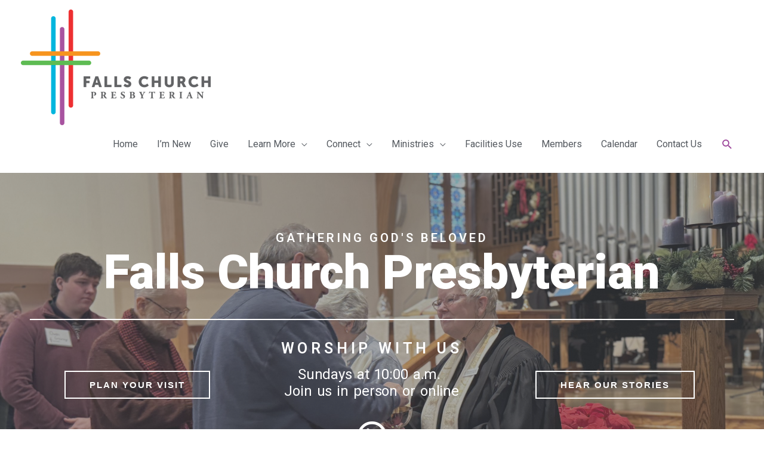

--- FILE ---
content_type: text/html; charset=UTF-8
request_url: https://www.fallschurchpresby.org/
body_size: 25600
content:
<!DOCTYPE html>
<html lang="en-US">
<head>
<meta charset="UTF-8">
<meta name="viewport" content="width=device-width, initial-scale=1">
<link rel="profile" href="https://gmpg.org/xfn/11">

<title>Falls Church Presbyterian Church &#8211; Gathering God&#039;s Beloved</title>
<meta name='robots' content='max-image-preview:large'/>
<link rel='dns-prefetch' href='//fonts.googleapis.com'/>
<link rel="alternate" type="application/rss+xml" title="Falls Church Presbyterian Church &raquo; Feed" href="https://www.fallschurchpresby.org/feed/"/>
<link rel="alternate" type="application/rss+xml" title="Falls Church Presbyterian Church &raquo; Comments Feed" href="https://www.fallschurchpresby.org/comments/feed/"/>
<script>window._wpemojiSettings={"baseUrl":"https:\/\/s.w.org\/images\/core\/emoji\/14.0.0\/72x72\/","ext":".png","svgUrl":"https:\/\/s.w.org\/images\/core\/emoji\/14.0.0\/svg\/","svgExt":".svg","source":{"concatemoji":"https:\/\/www.fallschurchpresby.org\/wp-includes\/js\/wp-emoji-release.min.js?ver=6.1.9"}};!function(e,a,t){var n,r,o,i=a.createElement("canvas"),p=i.getContext&&i.getContext("2d");function s(e,t){var a=String.fromCharCode,e=(p.clearRect(0,0,i.width,i.height),p.fillText(a.apply(this,e),0,0),i.toDataURL());return p.clearRect(0,0,i.width,i.height),p.fillText(a.apply(this,t),0,0),e===i.toDataURL()}function c(e){var t=a.createElement("script");t.src=e,t.defer=t.type="text/javascript",a.getElementsByTagName("head")[0].appendChild(t)}for(o=Array("flag","emoji"),t.supports={everything:!0,everythingExceptFlag:!0},r=0;r<o.length;r++)t.supports[o[r]]=function(e){if(p&&p.fillText)switch(p.textBaseline="top",p.font="600 32px Arial",e){case"flag":return s([127987,65039,8205,9895,65039],[127987,65039,8203,9895,65039])?!1:!s([55356,56826,55356,56819],[55356,56826,8203,55356,56819])&&!s([55356,57332,56128,56423,56128,56418,56128,56421,56128,56430,56128,56423,56128,56447],[55356,57332,8203,56128,56423,8203,56128,56418,8203,56128,56421,8203,56128,56430,8203,56128,56423,8203,56128,56447]);case"emoji":return!s([129777,127995,8205,129778,127999],[129777,127995,8203,129778,127999])}return!1}(o[r]),t.supports.everything=t.supports.everything&&t.supports[o[r]],"flag"!==o[r]&&(t.supports.everythingExceptFlag=t.supports.everythingExceptFlag&&t.supports[o[r]]);t.supports.everythingExceptFlag=t.supports.everythingExceptFlag&&!t.supports.flag,t.DOMReady=!1,t.readyCallback=function(){t.DOMReady=!0},t.supports.everything||(n=function(){t.readyCallback()},a.addEventListener?(a.addEventListener("DOMContentLoaded",n,!1),e.addEventListener("load",n,!1)):(e.attachEvent("onload",n),a.attachEvent("onreadystatechange",function(){"complete"===a.readyState&&t.readyCallback()})),(e=t.source||{}).concatemoji?c(e.concatemoji):e.wpemoji&&e.twemoji&&(c(e.twemoji),c(e.wpemoji)))}(window,document,window._wpemojiSettings);</script>
<style>img.wp-smiley,img.emoji{display:inline!important;border:none!important;box-shadow:none!important;height:1em!important;width:1em!important;margin:0 .07em!important;vertical-align:-.1em!important;background:none!important;padding:0!important}</style>
	<link rel='stylesheet' id='astra-theme-css-css' href='https://www.fallschurchpresby.org/wp-content/themes/astra/assets/css/minified/style.min.css?ver=4.0.2' media='all'/>
<style id='astra-theme-css-inline-css'>@font-face{font-family:"Astra";src:url(https://www.fallschurchpresby.org/wp-content/themes/astra/assets/fonts/astra.woff) format("woff") , url(https://www.fallschurchpresby.org/wp-content/themes/astra/assets/fonts/astra.ttf) format("truetype") , url(https://www.fallschurchpresby.org/wp-content/themes/astra/assets/fonts/astra.svg#astra) format("svg");font-weight:normal;font-style:normal;font-display:fallback}.ast-no-sidebar .entry-content .alignfull{margin-left: calc( -50vw + 50%);margin-right: calc( -50vw + 50%);max-width:100vw;width:100vw}.ast-no-sidebar .entry-content .alignwide{margin-left: calc(-41vw + 50%);margin-right: calc(-41vw + 50%);max-width:unset;width:unset}.ast-no-sidebar .entry-content .alignfull .alignfull,.ast-no-sidebar .entry-content .alignfull .alignwide,.ast-no-sidebar .entry-content .alignwide .alignfull,.ast-no-sidebar .entry-content .alignwide .alignwide,.ast-no-sidebar .entry-content .wp-block-column .alignfull,.ast-no-sidebar .entry-content .wp-block-column .alignwide{width:100%;margin-left:auto;margin-right:auto}.wp-block-gallery,.blocks-gallery-grid{margin:0}.wp-block-separator{max-width:100px}.wp-block-separator.is-style-wide,.wp-block-separator.is-style-dots{max-width:none}.entry-content .has-2-columns .wp-block-column:first-child{padding-right:10px}.entry-content .has-2-columns .wp-block-column:last-child{padding-left:10px}@media (max-width:782px){.entry-content .wp-block-columns .wp-block-column{flex-basis:100%}.entry-content .has-2-columns .wp-block-column:first-child{padding-right:0}.entry-content .has-2-columns .wp-block-column:last-child{padding-left:0}}body .entry-content .wp-block-latest-posts{margin-left:0}body .entry-content .wp-block-latest-posts li{list-style:none}.ast-no-sidebar .ast-container .entry-content .wp-block-latest-posts{margin-left:0}.ast-header-break-point .entry-content .alignwide{margin-left:auto;margin-right:auto}.entry-content .blocks-gallery-item img{margin-bottom:auto}.wp-block-pullquote{border-top:4px solid #555d66;border-bottom:4px solid #555d66;color:#40464d}:root{--ast-container-default-xlg-padding:6.67em;--ast-container-default-lg-padding:5.67em;--ast-container-default-slg-padding:4.34em;--ast-container-default-md-padding:3.34em;--ast-container-default-sm-padding:6.67em;--ast-container-default-xs-padding:2.4em;--ast-container-default-xxs-padding:1.4em;--ast-code-block-background:#eee;--ast-comment-inputs-background:#fafafa}html{font-size:100%}a,.page-title{color:#9d479b}a:hover,a:focus{color:#54595f}body,button,input,select,textarea,.ast-button,.ast-custom-button{font-family:-apple-system,BlinkMacSystemFont,Segoe\ UI,Roboto,Oxygen-Sans,Ubuntu,Cantarell,Helvetica\ Neue,sans-serif;font-weight:normal;font-size:16px;font-size:1rem;line-height:1.8em}blockquote{color:#090e14}p,.entry-content p{margin-bottom:1.5em}h1,.entry-content h1,.entry-content h1 a,h2,.entry-content h2,.entry-content h2 a,h3,.entry-content h3,.entry-content h3 a,h4,.entry-content h4,.entry-content h4 a,h5,.entry-content h5,.entry-content h5 a,h6,.entry-content h6,.entry-content h6 a,.site-title,.site-title a{font-family:'Playfair Display',serif;font-weight:400}.site-title{font-size:35px;font-size:2.1875rem;display:none}header .custom-logo-link img{max-width:318px}.astra-logo-svg{width:318px}.site-header .site-description{font-size:15px;font-size:.9375rem;display:none}.entry-title{font-size:30px;font-size:1.875rem}h1,.entry-content h1,.entry-content h1 a{font-size:48px;font-size:3rem;font-family:'Playfair Display',serif;line-height:1.4em}h2,.entry-content h2,.entry-content h2 a{font-size:42px;font-size:2.625rem;font-family:'Playfair Display',serif;line-height:1.25em}h3,.entry-content h3,.entry-content h3 a{font-size:30px;font-size:1.875rem;font-family:'Playfair Display',serif;line-height:1.2em}h4,.entry-content h4,.entry-content h4 a{font-size:20px;font-size:1.25rem}h5,.entry-content h5,.entry-content h5 a{font-size:18px;font-size:1.125rem}h6,.entry-content h6,.entry-content h6 a{font-size:15px;font-size:.9375rem}::selection{background-color:#9d479b;color:#fff}body,h1,.entry-title a,.entry-content h1,.entry-content h1 a,h2,.entry-content h2,.entry-content h2 a,h3,.entry-content h3,.entry-content h3 a,h4,.entry-content h4,.entry-content h4 a,h5,.entry-content h5,.entry-content h5 a,h6,.entry-content h6,.entry-content h6 a{color:#54595f}.tagcloud a:hover,.tagcloud a:focus,.tagcloud a.current-item{color:#fff;border-color:#9d479b;background-color:#9d479b}input:focus,input[type="text"]:focus,input[type="email"]:focus,input[type="url"]:focus,input[type="password"]:focus,input[type="reset"]:focus,input[type="search"]:focus,textarea:focus{border-color:#9d479b}input[type="radio"]:checked,input[type="reset"],input[type="checkbox"]:checked,input[type="checkbox"]:hover:checked,input[type="checkbox"]:focus:checked,input[type="range"]::-webkit-slider-thumb{border-color:#9d479b;background-color:#9d479b;box-shadow:none}.site-footer a:hover+.post-count,.site-footer a:focus+.post-count{background:#9d479b;border-color:#9d479b}.single .nav-links .nav-previous,.single .nav-links .nav-next{color:#9d479b}.entry-meta,.entry-meta *{line-height:1.45;color:#9d479b}.entry-meta a:hover,.entry-meta a:hover *,.entry-meta a:focus,.entry-meta a:focus *,.page-links>.page-link,.page-links .page-link:hover,.post-navigation a:hover{color:#54595f}#cat option,.secondary .calendar_wrap thead a,.secondary .calendar_wrap thead a:visited{color:#9d479b}.secondary .calendar_wrap #today,.ast-progress-val span{background:#9d479b}.secondary a:hover+.post-count,.secondary a:focus+.post-count{background:#9d479b;border-color:#9d479b}.calendar_wrap #today>a{color:#fff}.page-links .page-link,.single .post-navigation a{color:#9d479b}.widget-title{font-size:22px;font-size:1.375rem;color:#54595f}.main-header-menu .menu-link,.ast-header-custom-item a{color:#54595f}.main-header-menu .menu-item:hover>.menu-link,.main-header-menu .menu-item:hover>.ast-menu-toggle,.main-header-menu .ast-masthead-custom-menu-items a:hover,.main-header-menu .menu-item.focus>.menu-link,.main-header-menu .menu-item.focus>.ast-menu-toggle,.main-header-menu .current-menu-item>.menu-link,.main-header-menu .current-menu-ancestor>.menu-link,.main-header-menu .current-menu-item>.ast-menu-toggle,.main-header-menu .current-menu-ancestor>.ast-menu-toggle{color:#9d479b}.header-main-layout-3 .ast-main-header-bar-alignment{margin-right:auto}.header-main-layout-2 .site-header-section-left .ast-site-identity{text-align:left}.site-logo-img img{transition:all .2s linear}.ast-header-break-point .ast-mobile-menu-buttons-minimal.menu-toggle{background:transparent;color:#9d479b}.ast-header-break-point .ast-mobile-menu-buttons-outline.menu-toggle{background:transparent;border:1px solid #9d479b;color:#9d479b}.ast-header-break-point .ast-mobile-menu-buttons-fill.menu-toggle{background:#9d479b}.ast-page-builder-template .hentry{margin:0}.ast-page-builder-template .site-content>.ast-container{max-width:100%;padding:0}.ast-page-builder-template .site-content #primary{padding:0;margin:0}.ast-page-builder-template .no-results{text-align:center;margin:4em auto}.ast-page-builder-template .ast-pagination{padding:2em}.ast-page-builder-template .entry-header.ast-no-title.ast-no-thumbnail{margin-top:0}.ast-page-builder-template .entry-header.ast-header-without-markup{margin-top:0;margin-bottom:0}.ast-page-builder-template .entry-header.ast-no-title.ast-no-meta{margin-bottom:0}.ast-page-builder-template.single .post-navigation{padding-bottom:2em}.ast-page-builder-template.single-post .site-content>.ast-container{max-width:100%}.ast-page-builder-template .entry-header{margin-top:4em;margin-left:auto;margin-right:auto;padding-left:20px;padding-right:20px}.single.ast-page-builder-template .entry-header{padding-left:20px;padding-right:20px}.ast-page-builder-template .ast-archive-description{margin:4em auto 0;padding-left:20px;padding-right:20px}.ast-page-builder-template.ast-no-sidebar .entry-content .alignwide{margin-left:0;margin-right:0}.ast-small-footer{color:#7c7c7c}.ast-small-footer a{color:#a5a5a5}.ast-small-footer a:hover{color:#ffda23}.footer-adv .footer-adv-overlay{border-top-style:solid;border-top-color:#7a7a7a}.wp-block-buttons.aligncenter{justify-content:center}@media (max-width:921px){.ast-theme-transparent-header #primary,.ast-theme-transparent-header #secondary{padding:0}.ast-plain-container.ast-no-sidebar #primary{padding:0}}.ast-plain-container.ast-no-sidebar #primary{margin-top:0;margin-bottom:0}@media (min-width:1200px){.wp-block-group .has-background{padding:20px}.ast-no-sidebar.ast-separate-container .entry-content .wp-block-group.alignwide,.ast-no-sidebar.ast-separate-container .entry-content .wp-block-cover.alignwide{margin-left:-20px;margin-right:-20px;padding-left:20px;padding-right:20px}.ast-no-sidebar.ast-separate-container .entry-content .wp-block-cover.alignfull,.ast-no-sidebar.ast-separate-container .entry-content .wp-block-group.alignfull{margin-left:-6.67em;margin-right:-6.67em;padding-left:6.67em;padding-right:6.67em}.wp-block-cover-image.alignwide .wp-block-cover__inner-container,.wp-block-cover.alignwide .wp-block-cover__inner-container,.wp-block-cover-image.alignfull .wp-block-cover__inner-container,.wp-block-cover.alignfull .wp-block-cover__inner-container{width:100%}}.wp-block-columns{margin-bottom:unset}.wp-block-image.size-full{margin:2rem 0}.wp-block-separator.has-background{padding:0}.wp-block-gallery{margin-bottom:1.6em}.wp-block-group{padding-top:4em;padding-bottom:4em}.wp-block-group__inner-container .wp-block-columns:last-child,.wp-block-group__inner-container :last-child,.wp-block-table table{margin-bottom:0}.blocks-gallery-grid{width:100%}.wp-block-navigation-link__content{padding:5px 0}.wp-block-group .wp-block-group .has-text-align-center,.wp-block-group .wp-block-column .has-text-align-center{max-width:100%}.has-text-align-center{margin:0 auto}@media (min-width:1200px){.wp-block-cover__inner-container,.alignwide .wp-block-group__inner-container,.alignfull .wp-block-group__inner-container{max-width:1200px;margin:0 auto}.wp-block-group.alignnone,.wp-block-group.aligncenter,.wp-block-group.alignleft,.wp-block-group.alignright,.wp-block-group.alignwide,.wp-block-columns.alignwide{margin:2rem 0 1rem 0}}@media (max-width:1200px){.wp-block-group{padding:3em}.wp-block-group .wp-block-group{padding:1.5em}.wp-block-columns,.wp-block-column{margin:1rem 0}}@media (min-width:921px){.wp-block-columns .wp-block-group{padding:2em}}@media (max-width:544px){.wp-block-cover-image .wp-block-cover__inner-container,.wp-block-cover .wp-block-cover__inner-container{width:unset}.wp-block-cover,.wp-block-cover-image{padding:2em 0}.wp-block-group,.wp-block-cover{padding:2em}.wp-block-media-text__media img,.wp-block-media-text__media video{width:unset;max-width:100%}.wp-block-media-text.has-background .wp-block-media-text__content{padding:1em}}.wp-block-image.aligncenter{margin-left:auto;margin-right:auto}.wp-block-table.aligncenter{margin-left:auto;margin-right:auto}@media (min-width:544px){.entry-content .wp-block-media-text.has-media-on-the-right .wp-block-media-text__content{padding:0 8% 0 0}.entry-content .wp-block-media-text .wp-block-media-text__content{padding:0 0 0 8%}.ast-plain-container .site-content .entry-content .has-custom-content-position.is-position-bottom-left>*,.ast-plain-container .site-content .entry-content .has-custom-content-position.is-position-bottom-right>*,.ast-plain-container .site-content .entry-content .has-custom-content-position.is-position-top-left>*,.ast-plain-container .site-content .entry-content .has-custom-content-position.is-position-top-right>*,.ast-plain-container .site-content .entry-content .has-custom-content-position.is-position-center-right>*,.ast-plain-container .site-content .entry-content .has-custom-content-position.is-position-center-left>*{margin:0}}@media (max-width:544px){.entry-content .wp-block-media-text .wp-block-media-text__content{padding:8% 0}.wp-block-media-text .wp-block-media-text__media img{width:auto;max-width:100%}}@media (max-width:921px){.ast-separate-container #primary,.ast-separate-container #secondary{padding:1.5em 0}#primary,#secondary{padding:1.5em 0;margin:0}.ast-left-sidebar #content>.ast-container{display:flex;flex-direction:column-reverse;width:100%}.ast-separate-container .ast-article-post,.ast-separate-container .ast-article-single{padding:1.5em 2.14em}.ast-author-box img.avatar{margin:20px 0 0 0}}@media (min-width:922px){.ast-separate-container.ast-right-sidebar #primary,.ast-separate-container.ast-left-sidebar #primary{border:0}.search-no-results.ast-separate-container #primary{margin-bottom:4em}}.elementor-button-wrapper .elementor-button{border-style:solid;text-decoration:none;border-top-width:0;border-right-width:0;border-left-width:0;border-bottom-width:0}body .elementor-button.elementor-size-sm,body .elementor-button.elementor-size-xs,body .elementor-button.elementor-size-md,body .elementor-button.elementor-size-lg,body .elementor-button.elementor-size-xl,body .elementor-button{border-radius:2px;padding-top:10px;padding-right:40px;padding-bottom:10px;padding-left:40px}.elementor-button-wrapper .elementor-button{border-color:#9d479b;background-color:#9d479b}.elementor-button-wrapper .elementor-button:hover,.elementor-button-wrapper .elementor-button:focus{color:#fff;background-color:#54595f;border-color:#54595f}.wp-block-button .wp-block-button__link,.elementor-button-wrapper .elementor-button,.elementor-button-wrapper .elementor-button:visited{color:#fff}.wp-block-button .wp-block-button__link:hover,.wp-block-button .wp-block-button__link:focus{color:#fff;background-color:#54595f;border-color:#54595f}.elementor-widget-heading h1.elementor-heading-title{line-height:1.4em}.elementor-widget-heading h2.elementor-heading-title{line-height:1.25em}.elementor-widget-heading h3.elementor-heading-title{line-height:1.2em}.wp-block-button .wp-block-button__link{border-top-width:0;border-right-width:0;border-left-width:0;border-bottom-width:0;border-color:#9d479b;background-color:#9d479b;color:#fff;font-family:inherit;font-weight:inherit;line-height:1em;border-radius:2px;padding-top:10px;padding-right:40px;padding-bottom:10px;padding-left:40px}.menu-toggle,button,.ast-button,.ast-custom-button,.button,input#submit,input[type="button"],input[type="submit"],input[type="reset"]{border-style:solid;border-top-width:0;border-right-width:0;border-left-width:0;border-bottom-width:0;color:#fff;border-color:#9d479b;background-color:#9d479b;border-radius:2px;padding-top:10px;padding-right:40px;padding-bottom:10px;padding-left:40px;font-family:inherit;font-weight:inherit;line-height:1em}button:focus,.menu-toggle:hover,button:hover,.ast-button:hover,.ast-custom-button:hover .button:hover,.ast-custom-button:hover,input[type="reset"]:hover,input[type="reset"]:focus,input#submit:hover,input#submit:focus,input[type="button"]:hover,input[type="button"]:focus,input[type="submit"]:hover,input[type="submit"]:focus{color:#fff;background-color:#54595f;border-color:#54595f}@media (min-width:544px){.ast-container{max-width:100%}}@media (max-width:544px){.ast-separate-container .ast-article-post,.ast-separate-container .ast-article-single,.ast-separate-container .comments-title,.ast-separate-container .ast-archive-description{padding:1.5em 1em}.ast-separate-container #content .ast-container{padding-left:.54em;padding-right:.54em}.ast-separate-container .ast-comment-list li.depth-1{padding:1.5em 1em;margin-bottom:1.5em}.ast-separate-container .ast-comment-list .bypostauthor{padding:.5em}.ast-search-menu-icon.ast-dropdown-active .search-field{width:170px}.site-branding img,.site-header .site-logo-img .custom-logo-link img{max-width:100%}}@media (max-width:921px){.ast-mobile-header-stack .main-header-bar .ast-search-menu-icon{display:inline-block}.ast-header-break-point.ast-header-custom-item-outside .ast-mobile-header-stack .main-header-bar .ast-search-icon{margin:0}.ast-comment-avatar-wrap img{max-width:2.5em}.ast-separate-container .ast-comment-list li.depth-1{padding:1.5em 2.14em}.ast-separate-container .comment-respond{padding:2em 2.14em}.ast-comment-meta{padding:0 1.8888em 1.3333em}.ast-header-break-point .ast-search-menu-icon.slide-search .search-form{right:0}.ast-header-break-point .ast-mobile-header-stack .ast-search-menu-icon.slide-search .search-form{right:-1em}}@media (min-width:922px){.ast-small-footer .ast-container{max-width:100%;padding-left:35px;padding-right:35px}}.ast-no-sidebar.ast-separate-container .entry-content .alignfull{margin-left:-6.67em;margin-right:-6.67em;width:auto}@media (max-width:1200px){.ast-no-sidebar.ast-separate-container .entry-content .alignfull{margin-left:-2.4em;margin-right:-2.4em}}@media (max-width:768px){.ast-no-sidebar.ast-separate-container .entry-content .alignfull{margin-left:-2.14em;margin-right:-2.14em}}@media (max-width:544px){.ast-no-sidebar.ast-separate-container .entry-content .alignfull{margin-left:-1em;margin-right:-1em}}.ast-no-sidebar.ast-separate-container .entry-content .alignwide{margin-left:-20px;margin-right:-20px}.ast-no-sidebar.ast-separate-container .entry-content .wp-block-column .alignfull,.ast-no-sidebar.ast-separate-container .entry-content .wp-block-column .alignwide{margin-left:auto;margin-right:auto;width:100%}@media (max-width:921px){.site-title{display:none}.site-header .site-description{display:none}.entry-title{font-size:30px}h1,.entry-content h1,.entry-content h1 a{font-size:30px}h2,.entry-content h2,.entry-content h2 a{font-size:25px}h3,.entry-content h3,.entry-content h3 a{font-size:20px}}@media (max-width:544px){.site-title{display:none}.site-header .site-description{display:none}.entry-title{font-size:30px}h1,.entry-content h1,.entry-content h1 a{font-size:30px}h2,.entry-content h2,.entry-content h2 a{font-size:25px}h3,.entry-content h3,.entry-content h3 a{font-size:20px}}@media (max-width:921px){html{font-size:91.2%}}@media (max-width:544px){html{font-size:91.2%}}@media (min-width:922px){.ast-container{max-width:1240px}}@media (max-width:921px){.main-header-bar .main-header-bar-navigation{display:none}}.ast-desktop .main-header-menu.submenu-with-border .sub-menu,.ast-desktop .main-header-menu.submenu-with-border .astra-full-megamenu-wrapper{border-color:#eaeaea}.ast-desktop .main-header-menu.submenu-with-border .sub-menu{border-top-width:1px;border-right-width:1px;border-left-width:1px;border-bottom-width:1px;border-style:solid}.ast-desktop .main-header-menu.submenu-with-border .sub-menu .sub-menu{top:-1px}.ast-desktop .main-header-menu.submenu-with-border .sub-menu .menu-link,.ast-desktop .main-header-menu.submenu-with-border .children .menu-link{border-bottom-width:1px;border-style:solid;border-color:#eaeaea}@media (min-width:922px){.main-header-menu .sub-menu .menu-item.ast-left-align-sub-menu:hover>.sub-menu,.main-header-menu .sub-menu .menu-item.ast-left-align-sub-menu.focus>.sub-menu{margin-left:-2px}}.ast-small-footer{border-top-style:solid;border-top-width:0;border-top-color:#7a7a7a}.ast-header-break-point.ast-header-custom-item-inside .main-header-bar .main-header-bar-navigation .ast-search-icon{display:none}.ast-header-break-point.ast-header-custom-item-inside .main-header-bar .ast-search-menu-icon .search-form{padding:0;display:block;overflow:hidden}.ast-header-break-point .ast-header-custom-item .widget:last-child{margin-bottom:1em}.ast-header-custom-item .widget{margin:.5em;display:inline-block;vertical-align:middle}.ast-header-custom-item .widget p{margin-bottom:0}.ast-header-custom-item .widget li{width:auto}.ast-header-custom-item-inside .button-custom-menu-item .menu-link{display:none}.ast-header-custom-item-inside.ast-header-break-point .button-custom-menu-item .ast-custom-button-link{display:none}.ast-header-custom-item-inside.ast-header-break-point .button-custom-menu-item .menu-link{display:block}.ast-header-break-point.ast-header-custom-item-outside .main-header-bar .ast-search-icon{margin-right:1em}.ast-header-break-point.ast-header-custom-item-inside .main-header-bar .ast-search-menu-icon .search-field,.ast-header-break-point.ast-header-custom-item-inside .main-header-bar .ast-search-menu-icon.ast-inline-search .search-field{width:100%;padding-right:5.5em}.ast-header-break-point.ast-header-custom-item-inside .main-header-bar .ast-search-menu-icon .search-submit{display:block;position:absolute;height:100%;top:0;right:0;padding:0 1em;border-radius:0}.ast-header-break-point .ast-header-custom-item .ast-masthead-custom-menu-items{padding-left:20px;padding-right:20px;margin-bottom:1em;margin-top:1em}.ast-header-custom-item-inside.ast-header-break-point .button-custom-menu-item{padding-left:0;padding-right:0;margin-top:0;margin-bottom:0}.astra-icon-down_arrow::after{content:"\e900";font-family:Astra}.astra-icon-close::after{content:"\e5cd";font-family:Astra}.astra-icon-drag_handle::after{content:"\e25d";font-family:Astra}.astra-icon-format_align_justify::after{content:"\e235";font-family:Astra}.astra-icon-menu::after{content:"\e5d2";font-family:Astra}.astra-icon-reorder::after{content:"\e8fe";font-family:Astra}.astra-icon-search::after{content:"\e8b6";font-family:Astra}.astra-icon-zoom_in::after{content:"\e56b";font-family:Astra}.astra-icon-check-circle::after{content:"\e901";font-family:Astra}.astra-icon-shopping-cart::after{content:"\f07a";font-family:Astra}.astra-icon-shopping-bag::after{content:"\f290";font-family:Astra}.astra-icon-shopping-basket::after{content:"\f291";font-family:Astra}.astra-icon-circle-o::after{content:"\e903";font-family:Astra}.astra-icon-certificate::after{content:"\e902";font-family:Astra}blockquote{padding:1.2em}:root .has-ast-global-color-0-color{color:var(--ast-global-color-0)}:root .has-ast-global-color-0-background-color{background-color:var(--ast-global-color-0)}:root .wp-block-button .has-ast-global-color-0-color{color:var(--ast-global-color-0)}:root .wp-block-button .has-ast-global-color-0-background-color{background-color:var(--ast-global-color-0)}:root .has-ast-global-color-1-color{color:var(--ast-global-color-1)}:root .has-ast-global-color-1-background-color{background-color:var(--ast-global-color-1)}:root .wp-block-button .has-ast-global-color-1-color{color:var(--ast-global-color-1)}:root .wp-block-button .has-ast-global-color-1-background-color{background-color:var(--ast-global-color-1)}:root .has-ast-global-color-2-color{color:var(--ast-global-color-2)}:root .has-ast-global-color-2-background-color{background-color:var(--ast-global-color-2)}:root .wp-block-button .has-ast-global-color-2-color{color:var(--ast-global-color-2)}:root .wp-block-button .has-ast-global-color-2-background-color{background-color:var(--ast-global-color-2)}:root .has-ast-global-color-3-color{color:var(--ast-global-color-3)}:root .has-ast-global-color-3-background-color{background-color:var(--ast-global-color-3)}:root .wp-block-button .has-ast-global-color-3-color{color:var(--ast-global-color-3)}:root .wp-block-button .has-ast-global-color-3-background-color{background-color:var(--ast-global-color-3)}:root .has-ast-global-color-4-color{color:var(--ast-global-color-4)}:root .has-ast-global-color-4-background-color{background-color:var(--ast-global-color-4)}:root .wp-block-button .has-ast-global-color-4-color{color:var(--ast-global-color-4)}:root .wp-block-button .has-ast-global-color-4-background-color{background-color:var(--ast-global-color-4)}:root .has-ast-global-color-5-color{color:var(--ast-global-color-5)}:root .has-ast-global-color-5-background-color{background-color:var(--ast-global-color-5)}:root .wp-block-button .has-ast-global-color-5-color{color:var(--ast-global-color-5)}:root .wp-block-button .has-ast-global-color-5-background-color{background-color:var(--ast-global-color-5)}:root .has-ast-global-color-6-color{color:var(--ast-global-color-6)}:root .has-ast-global-color-6-background-color{background-color:var(--ast-global-color-6)}:root .wp-block-button .has-ast-global-color-6-color{color:var(--ast-global-color-6)}:root .wp-block-button .has-ast-global-color-6-background-color{background-color:var(--ast-global-color-6)}:root .has-ast-global-color-7-color{color:var(--ast-global-color-7)}:root .has-ast-global-color-7-background-color{background-color:var(--ast-global-color-7)}:root .wp-block-button .has-ast-global-color-7-color{color:var(--ast-global-color-7)}:root .wp-block-button .has-ast-global-color-7-background-color{background-color:var(--ast-global-color-7)}:root .has-ast-global-color-8-color{color:var(--ast-global-color-8)}:root .has-ast-global-color-8-background-color{background-color:var(--ast-global-color-8)}:root .wp-block-button .has-ast-global-color-8-color{color:var(--ast-global-color-8)}:root .wp-block-button .has-ast-global-color-8-background-color{background-color:var(--ast-global-color-8)}:root{--ast-global-color-0:#0170b9;--ast-global-color-1:#3a3a3a;--ast-global-color-2:#3a3a3a;--ast-global-color-3:#4b4f58;--ast-global-color-4:#f5f5f5;--ast-global-color-5:#fff;--ast-global-color-6:#e5e5e5;--ast-global-color-7:#424242;--ast-global-color-8:#000}:root{--ast-border-color:#ddd}#masthead .ast-container,.ast-header-breadcrumb .ast-container{max-width:100%;padding-left:35px;padding-right:35px}@media (max-width:921px){#masthead .ast-container,.ast-header-breadcrumb .ast-container{padding-left:20px;padding-right:20px}}.ast-header-break-point.ast-header-custom-item-inside .main-header-bar .main-header-bar-navigation .ast-search-icon{display:none}.ast-header-break-point.ast-header-custom-item-inside .main-header-bar .ast-search-menu-icon .search-form{padding:0;display:block;overflow:hidden}.ast-header-break-point .ast-header-custom-item .widget:last-child{margin-bottom:1em}.ast-header-custom-item .widget{margin:.5em;display:inline-block;vertical-align:middle}.ast-header-custom-item .widget p{margin-bottom:0}.ast-header-custom-item .widget li{width:auto}.ast-header-custom-item-inside .button-custom-menu-item .menu-link{display:none}.ast-header-custom-item-inside.ast-header-break-point .button-custom-menu-item .ast-custom-button-link{display:none}.ast-header-custom-item-inside.ast-header-break-point .button-custom-menu-item .menu-link{display:block}.ast-header-break-point.ast-header-custom-item-outside .main-header-bar .ast-search-icon{margin-right:1em}.ast-header-break-point.ast-header-custom-item-inside .main-header-bar .ast-search-menu-icon .search-field,.ast-header-break-point.ast-header-custom-item-inside .main-header-bar .ast-search-menu-icon.ast-inline-search .search-field{width:100%;padding-right:5.5em}.ast-header-break-point.ast-header-custom-item-inside .main-header-bar .ast-search-menu-icon .search-submit{display:block;position:absolute;height:100%;top:0;right:0;padding:0 1em;border-radius:0}.ast-header-break-point .ast-header-custom-item .ast-masthead-custom-menu-items{padding-left:20px;padding-right:20px;margin-bottom:1em;margin-top:1em}.ast-header-custom-item-inside.ast-header-break-point .button-custom-menu-item{padding-left:0;padding-right:0;margin-top:0;margin-bottom:0}.astra-icon-down_arrow::after{content:"\e900";font-family:Astra}.astra-icon-close::after{content:"\e5cd";font-family:Astra}.astra-icon-drag_handle::after{content:"\e25d";font-family:Astra}.astra-icon-format_align_justify::after{content:"\e235";font-family:Astra}.astra-icon-menu::after{content:"\e5d2";font-family:Astra}.astra-icon-reorder::after{content:"\e8fe";font-family:Astra}.astra-icon-search::after{content:"\e8b6";font-family:Astra}.astra-icon-zoom_in::after{content:"\e56b";font-family:Astra}.astra-icon-check-circle::after{content:"\e901";font-family:Astra}.astra-icon-shopping-cart::after{content:"\f07a";font-family:Astra}.astra-icon-shopping-bag::after{content:"\f290";font-family:Astra}.astra-icon-shopping-basket::after{content:"\f291";font-family:Astra}.astra-icon-circle-o::after{content:"\e903";font-family:Astra}.astra-icon-certificate::after{content:"\e902";font-family:Astra}blockquote{padding:1.2em}:root .has-ast-global-color-0-color{color:var(--ast-global-color-0)}:root .has-ast-global-color-0-background-color{background-color:var(--ast-global-color-0)}:root .wp-block-button .has-ast-global-color-0-color{color:var(--ast-global-color-0)}:root .wp-block-button .has-ast-global-color-0-background-color{background-color:var(--ast-global-color-0)}:root .has-ast-global-color-1-color{color:var(--ast-global-color-1)}:root .has-ast-global-color-1-background-color{background-color:var(--ast-global-color-1)}:root .wp-block-button .has-ast-global-color-1-color{color:var(--ast-global-color-1)}:root .wp-block-button .has-ast-global-color-1-background-color{background-color:var(--ast-global-color-1)}:root .has-ast-global-color-2-color{color:var(--ast-global-color-2)}:root .has-ast-global-color-2-background-color{background-color:var(--ast-global-color-2)}:root .wp-block-button .has-ast-global-color-2-color{color:var(--ast-global-color-2)}:root .wp-block-button .has-ast-global-color-2-background-color{background-color:var(--ast-global-color-2)}:root .has-ast-global-color-3-color{color:var(--ast-global-color-3)}:root .has-ast-global-color-3-background-color{background-color:var(--ast-global-color-3)}:root .wp-block-button .has-ast-global-color-3-color{color:var(--ast-global-color-3)}:root .wp-block-button .has-ast-global-color-3-background-color{background-color:var(--ast-global-color-3)}:root .has-ast-global-color-4-color{color:var(--ast-global-color-4)}:root .has-ast-global-color-4-background-color{background-color:var(--ast-global-color-4)}:root .wp-block-button .has-ast-global-color-4-color{color:var(--ast-global-color-4)}:root .wp-block-button .has-ast-global-color-4-background-color{background-color:var(--ast-global-color-4)}:root .has-ast-global-color-5-color{color:var(--ast-global-color-5)}:root .has-ast-global-color-5-background-color{background-color:var(--ast-global-color-5)}:root .wp-block-button .has-ast-global-color-5-color{color:var(--ast-global-color-5)}:root .wp-block-button .has-ast-global-color-5-background-color{background-color:var(--ast-global-color-5)}:root .has-ast-global-color-6-color{color:var(--ast-global-color-6)}:root .has-ast-global-color-6-background-color{background-color:var(--ast-global-color-6)}:root .wp-block-button .has-ast-global-color-6-color{color:var(--ast-global-color-6)}:root .wp-block-button .has-ast-global-color-6-background-color{background-color:var(--ast-global-color-6)}:root .has-ast-global-color-7-color{color:var(--ast-global-color-7)}:root .has-ast-global-color-7-background-color{background-color:var(--ast-global-color-7)}:root .wp-block-button .has-ast-global-color-7-color{color:var(--ast-global-color-7)}:root .wp-block-button .has-ast-global-color-7-background-color{background-color:var(--ast-global-color-7)}:root .has-ast-global-color-8-color{color:var(--ast-global-color-8)}:root .has-ast-global-color-8-background-color{background-color:var(--ast-global-color-8)}:root .wp-block-button .has-ast-global-color-8-color{color:var(--ast-global-color-8)}:root .wp-block-button .has-ast-global-color-8-background-color{background-color:var(--ast-global-color-8)}:root{--ast-global-color-0:#0170b9;--ast-global-color-1:#3a3a3a;--ast-global-color-2:#3a3a3a;--ast-global-color-3:#4b4f58;--ast-global-color-4:#f5f5f5;--ast-global-color-5:#fff;--ast-global-color-6:#e5e5e5;--ast-global-color-7:#424242;--ast-global-color-8:#000}:root{--ast-border-color:#ddd}#masthead .ast-container,.ast-header-breadcrumb .ast-container{max-width:100%;padding-left:35px;padding-right:35px}@media (max-width:921px){#masthead .ast-container,.ast-header-breadcrumb .ast-container{padding-left:20px;padding-right:20px}}.ast-single-entry-banner{-js-display:flex;display:flex;flex-direction:column;justify-content:center;text-align:center;position:relative;background:#eee}.ast-single-entry-banner[data-banner-layout="layout-1"]{max-width:1200px;background:inherit;padding:20px 0}.ast-single-entry-banner[data-banner-width-type="custom"]{margin:0 auto;width:100%}.ast-single-entry-banner+.site-content .entry-header{margin-bottom:0}header.entry-header > *:not(:last-child){margin-bottom:10px}.ast-archive-entry-banner{-js-display:flex;display:flex;flex-direction:column;justify-content:center;text-align:center;position:relative;background:#eee}.ast-archive-entry-banner[data-banner-width-type="custom"]{margin:0 auto;width:100%}.ast-archive-entry-banner[data-banner-layout="layout-1"]{background:inherit;padding:20px 0;text-align:left}body.archive .ast-archive-description{max-width:1200px;width:100%;text-align:left;padding-top:3em;padding-right:3em;padding-bottom:3em;padding-left:3em}body.archive .ast-archive-description .ast-archive-title,body.archive .ast-archive-description .ast-archive-title *{font-size:40px;font-size:2.5rem}body.archive .ast-archive-description > *:not(:last-child){margin-bottom:10px}@media (max-width:921px){body.archive .ast-archive-description{text-align:left}}@media (max-width:544px){body.archive .ast-archive-description{text-align:left}}.ast-breadcrumbs .trail-browse,.ast-breadcrumbs .trail-items,.ast-breadcrumbs .trail-items li{display:inline-block;margin:0;padding:0;border:none;background:inherit;text-indent:0}.ast-breadcrumbs .trail-browse{font-size:inherit;font-style:inherit;font-weight:inherit;color:inherit}.ast-breadcrumbs .trail-items{list-style:none}.trail-items li::after{padding:0 .3em;content:"\00bb"}.trail-items li:last-of-type::after{display:none}h1,.entry-content h1,h2,.entry-content h2,h3,.entry-content h3,h4,.entry-content h4,h5,.entry-content h5,h6,.entry-content h6{color:var(--ast-global-color-2)}.elementor-widget-heading .elementor-heading-title{margin:0}.elementor-page .ast-menu-toggle{color:unset!important;background:unset!important}.elementor-post.elementor-grid-item.hentry{margin-bottom:0}.woocommerce div.product .elementor-element.elementor-products-grid .related.products ul.products li.product,.elementor-element .elementor-wc-products .woocommerce[class*="columns-"] ul.products li.product{width:auto;margin:0;float:none}.ast-left-sidebar .elementor-section.elementor-section-stretched,.ast-right-sidebar .elementor-section.elementor-section-stretched{max-width:100%;left:0!important}.elementor-template-full-width .ast-container{display:block}@media (max-width:544px){.elementor-element .elementor-wc-products .woocommerce[class*="columns-"] ul.products li.product{width:auto;margin:0}.elementor-element .woocommerce .woocommerce-result-count{float:none}}.ast-header-break-point .main-header-bar{border-bottom-width:0}@media (min-width:922px){.main-header-bar{border-bottom-width:0}}.ast-flex{-webkit-align-content:center;-ms-flex-line-pack:center;align-content:center;-webkit-box-align:center;-webkit-align-items:center;-moz-box-align:center;-ms-flex-align:center;align-items:center}.main-header-bar{padding:1em 0}.ast-site-identity{padding:0}.header-main-layout-1 .ast-flex.main-header-container,.header-main-layout-3 .ast-flex.main-header-container{-webkit-align-content:center;-ms-flex-line-pack:center;align-content:center;-webkit-box-align:center;-webkit-align-items:center;-moz-box-align:center;-ms-flex-align:center;align-items:center}.header-main-layout-1 .ast-flex.main-header-container,.header-main-layout-3 .ast-flex.main-header-container{-webkit-align-content:center;-ms-flex-line-pack:center;align-content:center;-webkit-box-align:center;-webkit-align-items:center;-moz-box-align:center;-ms-flex-align:center;align-items:center}.main-header-menu .sub-menu .menu-item.menu-item-has-children>.menu-link:after{position:absolute;right:1em;top:50%;transform:translate(0,-50%) rotate(270deg)}.ast-header-break-point .main-header-bar .main-header-bar-navigation .page_item_has_children>.ast-menu-toggle::before,.ast-header-break-point .main-header-bar .main-header-bar-navigation .menu-item-has-children>.ast-menu-toggle::before,.ast-mobile-popup-drawer .main-header-bar-navigation .menu-item-has-children>.ast-menu-toggle::before,.ast-header-break-point .ast-mobile-header-wrap .main-header-bar-navigation .menu-item-has-children>.ast-menu-toggle::before{font-weight:bold;content:"\e900";font-family:Astra;text-decoration:inherit;display:inline-block}.ast-header-break-point .main-navigation ul.sub-menu .menu-item .menu-link:before{content:"\e900";font-family:Astra;font-size:.65em;text-decoration:inherit;display:inline-block;transform:translate(0,-2px) rotateZ(270deg);margin-right:5px}.widget_search .search-form:after{font-family:Astra;font-size:1.2em;font-weight:normal;content:"\e8b6";position:absolute;top:50%;right:15px;transform:translate(0,-50%)}.astra-search-icon::before{content:"\e8b6";font-family:Astra;font-style:normal;font-weight:normal;text-decoration:inherit;text-align:center;-webkit-font-smoothing:antialiased;-moz-osx-font-smoothing:grayscale;z-index:3}.main-header-bar .main-header-bar-navigation .page_item_has_children>a:after,.main-header-bar .main-header-bar-navigation .menu-item-has-children>a:after,.site-header-focus-item .main-header-bar-navigation .menu-item-has-children>.menu-link:after{content:"\e900";display:inline-block;font-family:Astra;font-size:.6rem;font-weight:bold;text-rendering:auto;-webkit-font-smoothing:antialiased;-moz-osx-font-smoothing:grayscale;margin-left:10px;line-height:normal}.ast-mobile-popup-drawer .main-header-bar-navigation .ast-submenu-expanded>.ast-menu-toggle::before{transform:rotateX(180deg)}.ast-header-break-point .main-header-bar-navigation .menu-item-has-children>.menu-link:after{display:none}#ast-scroll-top{display:none;position:fixed;text-align:center;cursor:pointer;z-index:99;width:2.1em;height:2.1em;line-height:2.1;color:#fff;border-radius:2px;content:""}@media (min-width:769px){#ast-scroll-top{content:"769"}}#ast-scroll-top .ast-icon.icon-arrow svg{margin-left:0;vertical-align:middle;transform:translate(0,-20%) rotate(180deg);width:1.6em}.ast-scroll-to-top-right{right:30px;bottom:30px}.ast-scroll-to-top-left{left:30px;bottom:30px}#ast-scroll-top{background-color:#9d479b;font-size:15px;font-size:.9375rem}.ast-scroll-top-icon::before{content:"\e900";font-family:Astra;text-decoration:inherit}.ast-scroll-top-icon{transform:rotate(180deg)}@media (max-width:921px){#ast-scroll-top .ast-icon.icon-arrow svg{width:1em}}:root{--e-global-color-astglobalcolor0:#0170b9;--e-global-color-astglobalcolor1:#3a3a3a;--e-global-color-astglobalcolor2:#3a3a3a;--e-global-color-astglobalcolor3:#4b4f58;--e-global-color-astglobalcolor4:#f5f5f5;--e-global-color-astglobalcolor5:#fff;--e-global-color-astglobalcolor6:#e5e5e5;--e-global-color-astglobalcolor7:#424242;--e-global-color-astglobalcolor8:#000}</style>
<link rel='stylesheet' id='astra-google-fonts-css' href='https://fonts.googleapis.com/css?family=Playfair+Display%3A400%2C&#038;display=fallback&#038;ver=4.0.2' media='all'/>
<link rel='stylesheet' id='wp-block-library-css' href='https://www.fallschurchpresby.org/wp-includes/css/dist/block-library/style.min.css?ver=6.1.9' media='all'/>
<style id='global-styles-inline-css'>body{--wp--preset--color--black:#000;--wp--preset--color--cyan-bluish-gray:#abb8c3;--wp--preset--color--white:#fff;--wp--preset--color--pale-pink:#f78da7;--wp--preset--color--vivid-red:#cf2e2e;--wp--preset--color--luminous-vivid-orange:#ff6900;--wp--preset--color--luminous-vivid-amber:#fcb900;--wp--preset--color--light-green-cyan:#7bdcb5;--wp--preset--color--vivid-green-cyan:#00d084;--wp--preset--color--pale-cyan-blue:#8ed1fc;--wp--preset--color--vivid-cyan-blue:#0693e3;--wp--preset--color--vivid-purple:#9b51e0;--wp--preset--color--ast-global-color-0:var(--ast-global-color-0);--wp--preset--color--ast-global-color-1:var(--ast-global-color-1);--wp--preset--color--ast-global-color-2:var(--ast-global-color-2);--wp--preset--color--ast-global-color-3:var(--ast-global-color-3);--wp--preset--color--ast-global-color-4:var(--ast-global-color-4);--wp--preset--color--ast-global-color-5:var(--ast-global-color-5);--wp--preset--color--ast-global-color-6:var(--ast-global-color-6);--wp--preset--color--ast-global-color-7:var(--ast-global-color-7);--wp--preset--color--ast-global-color-8:var(--ast-global-color-8);--wp--preset--gradient--vivid-cyan-blue-to-vivid-purple:linear-gradient(135deg,rgba(6,147,227,1) 0%,#9b51e0 100%);--wp--preset--gradient--light-green-cyan-to-vivid-green-cyan:linear-gradient(135deg,#7adcb4 0%,#00d082 100%);--wp--preset--gradient--luminous-vivid-amber-to-luminous-vivid-orange:linear-gradient(135deg,rgba(252,185,0,1) 0%,rgba(255,105,0,1) 100%);--wp--preset--gradient--luminous-vivid-orange-to-vivid-red:linear-gradient(135deg,rgba(255,105,0,1) 0%,#cf2e2e 100%);--wp--preset--gradient--very-light-gray-to-cyan-bluish-gray:linear-gradient(135deg,#eee 0%,#a9b8c3 100%);--wp--preset--gradient--cool-to-warm-spectrum:linear-gradient(135deg,#4aeadc 0%,#9778d1 20%,#cf2aba 40%,#ee2c82 60%,#fb6962 80%,#fef84c 100%);--wp--preset--gradient--blush-light-purple:linear-gradient(135deg,#ffceec 0%,#9896f0 100%);--wp--preset--gradient--blush-bordeaux:linear-gradient(135deg,#fecda5 0%,#fe2d2d 50%,#6b003e 100%);--wp--preset--gradient--luminous-dusk:linear-gradient(135deg,#ffcb70 0%,#c751c0 50%,#4158d0 100%);--wp--preset--gradient--pale-ocean:linear-gradient(135deg,#fff5cb 0%,#b6e3d4 50%,#33a7b5 100%);--wp--preset--gradient--electric-grass:linear-gradient(135deg,#caf880 0%,#71ce7e 100%);--wp--preset--gradient--midnight:linear-gradient(135deg,#020381 0%,#2874fc 100%);--wp--preset--duotone--dark-grayscale:url(#wp-duotone-dark-grayscale);--wp--preset--duotone--grayscale:url(#wp-duotone-grayscale);--wp--preset--duotone--purple-yellow:url(#wp-duotone-purple-yellow);--wp--preset--duotone--blue-red:url(#wp-duotone-blue-red);--wp--preset--duotone--midnight:url(#wp-duotone-midnight);--wp--preset--duotone--magenta-yellow:url(#wp-duotone-magenta-yellow);--wp--preset--duotone--purple-green:url(#wp-duotone-purple-green);--wp--preset--duotone--blue-orange:url(#wp-duotone-blue-orange);--wp--preset--font-size--small:13px;--wp--preset--font-size--medium:20px;--wp--preset--font-size--large:36px;--wp--preset--font-size--x-large:42px;--wp--preset--spacing--20:.44rem;--wp--preset--spacing--30:.67rem;--wp--preset--spacing--40:1rem;--wp--preset--spacing--50:1.5rem;--wp--preset--spacing--60:2.25rem;--wp--preset--spacing--70:3.38rem;--wp--preset--spacing--80:5.06rem}body{margin:0;--wp--style--global--content-size:var(--wp--custom--ast-content-width-size);--wp--style--global--wide-size:var(--wp--custom--ast-wide-width-size)}.wp-site-blocks>.alignleft{float:left;margin-right:2em}.wp-site-blocks>.alignright{float:right;margin-left:2em}.wp-site-blocks>.aligncenter{justify-content:center;margin-left:auto;margin-right:auto}.wp-site-blocks>*{margin-block-start:0;margin-block-end:0}.wp-site-blocks>*+*{margin-block-start:24px}body{--wp--style--block-gap:24px}body .is-layout-flow>*{margin-block-start:0;margin-block-end:0}body .is-layout-flow>*+*{margin-block-start:24px;margin-block-end:0}body .is-layout-constrained>*{margin-block-start:0;margin-block-end:0}body .is-layout-constrained>*+*{margin-block-start:24px;margin-block-end:0}body .is-layout-flex{gap:24px}body .is-layout-flow>.alignleft{float:left;margin-inline-start:0;margin-inline-end:2em}body .is-layout-flow>.alignright{float:right;margin-inline-start:2em;margin-inline-end:0}body .is-layout-flow>.aligncenter{margin-left:auto!important;margin-right:auto!important}body .is-layout-constrained>.alignleft{float:left;margin-inline-start:0;margin-inline-end:2em}body .is-layout-constrained>.alignright{float:right;margin-inline-start:2em;margin-inline-end:0}body .is-layout-constrained>.aligncenter{margin-left:auto!important;margin-right:auto!important}body .is-layout-constrained > :where(:not(.alignleft):not(.alignright):not(.alignfull)){max-width:var(--wp--style--global--content-size);margin-left:auto!important;margin-right:auto!important}body .is-layout-constrained>.alignwide{max-width:var(--wp--style--global--wide-size)}body .is-layout-flex{display:flex}body .is-layout-flex{flex-wrap:wrap;align-items:center}body .is-layout-flex>*{margin:0}body{padding-top:0;padding-right:0;padding-bottom:0;padding-left:0}a:where(:not(.wp-element-button)){text-decoration:none}.wp-element-button,.wp-block-button__link{background-color:#32373c;border-width:0;color:#fff;font-family:inherit;font-size:inherit;line-height:inherit;padding: calc(0.667em + 2px) calc(1.333em + 2px);text-decoration:none}.has-black-color{color:var(--wp--preset--color--black)!important}.has-cyan-bluish-gray-color{color:var(--wp--preset--color--cyan-bluish-gray)!important}.has-white-color{color:var(--wp--preset--color--white)!important}.has-pale-pink-color{color:var(--wp--preset--color--pale-pink)!important}.has-vivid-red-color{color:var(--wp--preset--color--vivid-red)!important}.has-luminous-vivid-orange-color{color:var(--wp--preset--color--luminous-vivid-orange)!important}.has-luminous-vivid-amber-color{color:var(--wp--preset--color--luminous-vivid-amber)!important}.has-light-green-cyan-color{color:var(--wp--preset--color--light-green-cyan)!important}.has-vivid-green-cyan-color{color:var(--wp--preset--color--vivid-green-cyan)!important}.has-pale-cyan-blue-color{color:var(--wp--preset--color--pale-cyan-blue)!important}.has-vivid-cyan-blue-color{color:var(--wp--preset--color--vivid-cyan-blue)!important}.has-vivid-purple-color{color:var(--wp--preset--color--vivid-purple)!important}.has-ast-global-color-0-color{color:var(--wp--preset--color--ast-global-color-0)!important}.has-ast-global-color-1-color{color:var(--wp--preset--color--ast-global-color-1)!important}.has-ast-global-color-2-color{color:var(--wp--preset--color--ast-global-color-2)!important}.has-ast-global-color-3-color{color:var(--wp--preset--color--ast-global-color-3)!important}.has-ast-global-color-4-color{color:var(--wp--preset--color--ast-global-color-4)!important}.has-ast-global-color-5-color{color:var(--wp--preset--color--ast-global-color-5)!important}.has-ast-global-color-6-color{color:var(--wp--preset--color--ast-global-color-6)!important}.has-ast-global-color-7-color{color:var(--wp--preset--color--ast-global-color-7)!important}.has-ast-global-color-8-color{color:var(--wp--preset--color--ast-global-color-8)!important}.has-black-background-color{background-color:var(--wp--preset--color--black)!important}.has-cyan-bluish-gray-background-color{background-color:var(--wp--preset--color--cyan-bluish-gray)!important}.has-white-background-color{background-color:var(--wp--preset--color--white)!important}.has-pale-pink-background-color{background-color:var(--wp--preset--color--pale-pink)!important}.has-vivid-red-background-color{background-color:var(--wp--preset--color--vivid-red)!important}.has-luminous-vivid-orange-background-color{background-color:var(--wp--preset--color--luminous-vivid-orange)!important}.has-luminous-vivid-amber-background-color{background-color:var(--wp--preset--color--luminous-vivid-amber)!important}.has-light-green-cyan-background-color{background-color:var(--wp--preset--color--light-green-cyan)!important}.has-vivid-green-cyan-background-color{background-color:var(--wp--preset--color--vivid-green-cyan)!important}.has-pale-cyan-blue-background-color{background-color:var(--wp--preset--color--pale-cyan-blue)!important}.has-vivid-cyan-blue-background-color{background-color:var(--wp--preset--color--vivid-cyan-blue)!important}.has-vivid-purple-background-color{background-color:var(--wp--preset--color--vivid-purple)!important}.has-ast-global-color-0-background-color{background-color:var(--wp--preset--color--ast-global-color-0)!important}.has-ast-global-color-1-background-color{background-color:var(--wp--preset--color--ast-global-color-1)!important}.has-ast-global-color-2-background-color{background-color:var(--wp--preset--color--ast-global-color-2)!important}.has-ast-global-color-3-background-color{background-color:var(--wp--preset--color--ast-global-color-3)!important}.has-ast-global-color-4-background-color{background-color:var(--wp--preset--color--ast-global-color-4)!important}.has-ast-global-color-5-background-color{background-color:var(--wp--preset--color--ast-global-color-5)!important}.has-ast-global-color-6-background-color{background-color:var(--wp--preset--color--ast-global-color-6)!important}.has-ast-global-color-7-background-color{background-color:var(--wp--preset--color--ast-global-color-7)!important}.has-ast-global-color-8-background-color{background-color:var(--wp--preset--color--ast-global-color-8)!important}.has-black-border-color{border-color:var(--wp--preset--color--black)!important}.has-cyan-bluish-gray-border-color{border-color:var(--wp--preset--color--cyan-bluish-gray)!important}.has-white-border-color{border-color:var(--wp--preset--color--white)!important}.has-pale-pink-border-color{border-color:var(--wp--preset--color--pale-pink)!important}.has-vivid-red-border-color{border-color:var(--wp--preset--color--vivid-red)!important}.has-luminous-vivid-orange-border-color{border-color:var(--wp--preset--color--luminous-vivid-orange)!important}.has-luminous-vivid-amber-border-color{border-color:var(--wp--preset--color--luminous-vivid-amber)!important}.has-light-green-cyan-border-color{border-color:var(--wp--preset--color--light-green-cyan)!important}.has-vivid-green-cyan-border-color{border-color:var(--wp--preset--color--vivid-green-cyan)!important}.has-pale-cyan-blue-border-color{border-color:var(--wp--preset--color--pale-cyan-blue)!important}.has-vivid-cyan-blue-border-color{border-color:var(--wp--preset--color--vivid-cyan-blue)!important}.has-vivid-purple-border-color{border-color:var(--wp--preset--color--vivid-purple)!important}.has-ast-global-color-0-border-color{border-color:var(--wp--preset--color--ast-global-color-0)!important}.has-ast-global-color-1-border-color{border-color:var(--wp--preset--color--ast-global-color-1)!important}.has-ast-global-color-2-border-color{border-color:var(--wp--preset--color--ast-global-color-2)!important}.has-ast-global-color-3-border-color{border-color:var(--wp--preset--color--ast-global-color-3)!important}.has-ast-global-color-4-border-color{border-color:var(--wp--preset--color--ast-global-color-4)!important}.has-ast-global-color-5-border-color{border-color:var(--wp--preset--color--ast-global-color-5)!important}.has-ast-global-color-6-border-color{border-color:var(--wp--preset--color--ast-global-color-6)!important}.has-ast-global-color-7-border-color{border-color:var(--wp--preset--color--ast-global-color-7)!important}.has-ast-global-color-8-border-color{border-color:var(--wp--preset--color--ast-global-color-8)!important}.has-vivid-cyan-blue-to-vivid-purple-gradient-background{background:var(--wp--preset--gradient--vivid-cyan-blue-to-vivid-purple)!important}.has-light-green-cyan-to-vivid-green-cyan-gradient-background{background:var(--wp--preset--gradient--light-green-cyan-to-vivid-green-cyan)!important}.has-luminous-vivid-amber-to-luminous-vivid-orange-gradient-background{background:var(--wp--preset--gradient--luminous-vivid-amber-to-luminous-vivid-orange)!important}.has-luminous-vivid-orange-to-vivid-red-gradient-background{background:var(--wp--preset--gradient--luminous-vivid-orange-to-vivid-red)!important}.has-very-light-gray-to-cyan-bluish-gray-gradient-background{background:var(--wp--preset--gradient--very-light-gray-to-cyan-bluish-gray)!important}.has-cool-to-warm-spectrum-gradient-background{background:var(--wp--preset--gradient--cool-to-warm-spectrum)!important}.has-blush-light-purple-gradient-background{background:var(--wp--preset--gradient--blush-light-purple)!important}.has-blush-bordeaux-gradient-background{background:var(--wp--preset--gradient--blush-bordeaux)!important}.has-luminous-dusk-gradient-background{background:var(--wp--preset--gradient--luminous-dusk)!important}.has-pale-ocean-gradient-background{background:var(--wp--preset--gradient--pale-ocean)!important}.has-electric-grass-gradient-background{background:var(--wp--preset--gradient--electric-grass)!important}.has-midnight-gradient-background{background:var(--wp--preset--gradient--midnight)!important}.has-small-font-size{font-size:var(--wp--preset--font-size--small)!important}.has-medium-font-size{font-size:var(--wp--preset--font-size--medium)!important}.has-large-font-size{font-size:var(--wp--preset--font-size--large)!important}.has-x-large-font-size{font-size:var(--wp--preset--font-size--x-large)!important}.wp-block-navigation a:where(:not(.wp-element-button)){color:inherit}.wp-block-pullquote{font-size:1.5em;line-height:1.6}</style>
<link rel='stylesheet' id='hfe-style-css' href='https://www.fallschurchpresby.org/wp-content/plugins/header-footer-elementor/assets/css/header-footer-elementor.css?ver=1.6.13' media='all'/>
<link rel='stylesheet' id='elementor-icons-css' href='https://www.fallschurchpresby.org/wp-content/plugins/elementor/assets/lib/eicons/css/elementor-icons.min.css?ver=5.17.0' media='all'/>
<link rel='stylesheet' id='elementor-frontend-legacy-css' href='https://www.fallschurchpresby.org/wp-content/plugins/elementor/assets/css/frontend-legacy.min.css?ver=3.10.2' media='all'/>
<link rel='stylesheet' id='elementor-frontend-css' href='https://www.fallschurchpresby.org/wp-content/plugins/elementor/assets/css/frontend.min.css?ver=3.10.2' media='all'/>
<link rel='stylesheet' id='elementor-post-2715-css' href='https://www.fallschurchpresby.org/wp-content/uploads/elementor/css/post-2715.css?ver=1755142990' media='all'/>
<link rel='stylesheet' id='elementor-pro-css' href='https://www.fallschurchpresby.org/wp-content/plugins/elementor-pro/assets/css/frontend.min.css?ver=3.10.3' media='all'/>
<link rel='stylesheet' id='font-awesome-5-all-css' href='https://www.fallschurchpresby.org/wp-content/plugins/elementor/assets/lib/font-awesome/css/all.min.css?ver=3.10.2' media='all'/>
<link rel='stylesheet' id='font-awesome-4-shim-css' href='https://www.fallschurchpresby.org/wp-content/plugins/elementor/assets/lib/font-awesome/css/v4-shims.min.css?ver=3.10.2' media='all'/>
<link rel='stylesheet' id='elementor-global-css' href='https://www.fallschurchpresby.org/wp-content/uploads/elementor/css/global.css?ver=1755143018' media='all'/>
<link rel='stylesheet' id='elementor-post-5-css' href='https://www.fallschurchpresby.org/wp-content/uploads/elementor/css/post-5.css?ver=1768248338' media='all'/>
<link rel='stylesheet' id='hfe-widgets-style-css' href='https://www.fallschurchpresby.org/wp-content/plugins/header-footer-elementor/inc/widgets-css/frontend.css?ver=1.6.13' media='all'/>
<link rel='stylesheet' id='elementor-post-1198-css' href='https://www.fallschurchpresby.org/wp-content/uploads/elementor/css/post-1198.css?ver=1755142991' media='all'/>
<link rel='stylesheet' id='astra-addon-css-css' href='https://www.fallschurchpresby.org/wp-content/uploads/astra-addon/astra-addon-63e7ecf299bd60-22647791.css?ver=2.1.4' media='all'/>
<style id='astra-addon-css-inline-css'>.ast-article-post .ast-date-meta .posted-on,.ast-article-post .ast-date-meta .posted-on *{background:#9d479b;color:#fff}.ast-article-post .ast-date-meta .posted-on .date-month,.ast-article-post .ast-date-meta .posted-on .date-year{color:#fff}.ast-load-more:hover{color:#fff;border-color:#9d479b;background-color:#9d479b}.ast-loader>div{background-color:#9d479b}.ast-small-footer{color:#7c7c7c}.ast-small-footer a{color:#a5a5a5}.ast-small-footer a:hover{color:#ffda23}.ast-separate-container .blog-layout-1,.ast-separate-container .blog-layout-2,.ast-separate-container .blog-layout-3{background-color:transparent;background-image:none}.ast-separate-container .ast-article-post{background-color:#fff}.ast-separate-container .ast-article-single,.ast-separate-container .comment-respond,.ast-separate-container .ast-comment-list li,.ast-separate-container .ast-woocommerce-container,.ast-separate-container .error-404,.ast-separate-container .no-results,.single.ast-separate-container .ast-author-meta,.ast-separate-container .related-posts-title-wrapper,.ast-separate-container.ast-two-container #secondary .widget,.ast-separate-container .comments-count-wrapper,.ast-box-layout.ast-plain-container .site-content,.ast-padded-layout.ast-plain-container .site-content{background-color:#fff}.footer-adv .widget-title,.footer-adv .widget-title a.rsswidget,.ast-no-widget-row .widget-title{font-family:-apple-system,BlinkMacSystemFont,Segoe\ UI,Roboto,Oxygen-Sans,Ubuntu,Cantarell,Helvetica\ Neue,sans-serif;text-transform:inherit}.footer-adv .widget > *:not(.widget-title){font-family:-apple-system,BlinkMacSystemFont,Segoe\ UI,Roboto,Oxygen-Sans,Ubuntu,Cantarell,Helvetica\ Neue,sans-serif}@media (max-width:768px){.ast-flyout-menu-enable.ast-main-header-nav-open .main-header-bar,.ast-fullscreen-menu-enable.ast-main-header-nav-open .main-header-bar{padding-bottom:1.5em}}@media (max-width:544px){.ast-flyout-menu-enable.ast-main-header-nav-open .main-header-bar,.ast-fullscreen-menu-enable.ast-main-header-nav-open .main-header-bar{padding-bottom:1em}}@media (min-width:769px){.ast-container{max-width:1240px}}@media (min-width:993px){.ast-container{max-width:1240px}}@media (min-width:1201px){.ast-container{max-width:1240px}}.ast-default-menu-enable.ast-main-header-nav-open.ast-header-break-point .main-header-bar,.ast-main-header-nav-open .main-header-bar{padding-bottom:0}.ast-fullscreen-menu-enable.ast-header-break-point .main-header-bar .main-header-bar-navigation .main-header-menu>.page_item_has_children>.ast-menu-toggle,.ast-fullscreen-menu-enable.ast-header-break-point .main-header-bar .main-header-bar-navigation .main-header-menu>.menu-item-has-children>.ast-menu-toggle{right:0}.ast-fullscreen-menu-enable.ast-header-break-point .main-header-bar .main-header-bar-navigation ul.sub-menu .menu-item-has-children>.ast-menu-toggle,.ast-fullscreen-menu-enable.ast-header-break-point .main-header-bar .main-header-bar-navigation ul.children .page_item_has_children>.ast-menu-toggle{right:0}.ast-fullscreen-menu-enable.ast-header-break-point .ast-above-header-menu ul.sub-menu li.menu-item-has-children>a,.ast-default-menu-enable.ast-header-break-point .ast-above-header-menu ul.sub-menu li.menu-item-has-children>a,.ast-flyout-menu-enable.ast-header-break-point .ast-above-header-menu ul.sub-menu li.menu-item-has-children>a{padding-right:0}.ast-fullscreen-menu-enable.ast-header-break-point .ast-below-header-menu ul.sub-menu li.menu-item-has-children>a,.ast-default-menu-enable.ast-header-break-point .ast-below-header-menu ul.sub-menu li.menu-item-has-children>a,.ast-flyout-menu-enable.ast-header-break-point .ast-below-header-menu ul.sub-menu li.menu-item-has-children>a{padding-right:0}.ast-fullscreen-below-menu-enable.ast-header-break-point .ast-below-header-enabled .ast-below-header-navigation ul.ast-below-header-menu li.menu-item-has-children>a,.ast-default-below-menu-enable.ast-header-break-point .ast-below-header-enabled .ast-below-header-navigation ul.ast-below-header-menu li.menu-item-has-children>a,.ast-flyout-below-menu-enable.ast-header-break-point .ast-below-header-enabled .ast-below-header-navigation ul.ast-below-header-menu li.menu-item-has-children>a{padding-right:0}.ast-fullscreen-below-menu-enable.ast-header-break-point .ast-below-header-navigation .menu-item-has-children>.ast-menu-toggle,.ast-fullscreen-below-menu-enable.ast-header-break-point .ast-below-header-menu-items .menu-item-has-children>.ast-menu-toggle{right:0}.ast-fullscreen-below-menu-enable .ast-below-header-enabled .ast-below-header-navigation ul.ast-below-header-menu li.menu-item-has-children ul.sub-menu .ast-menu-toggle{right:0}.ast-fullscreen-above-menu-enable.ast-header-break-point .ast-above-header-enabled .ast-above-header-navigation ul.ast-above-header-menu li.menu-item-has-children>a,.ast-default-above-menu-enable.ast-header-break-point .ast-above-header-enabled .ast-above-header-navigation ul.ast-above-header-menu li.menu-item-has-children>a,.ast-flyout-above-menu-enable.ast-header-break-point .ast-above-header-enabled .ast-above-header-navigation ul.ast-above-header-menu li.menu-item-has-children>a{padding-right:0}.ast-fullscreen-above-menu-enable.ast-header-break-point .ast-above-header-navigation .menu-item-has-children>.ast-menu-toggle,.ast-fullscreen-above-menu-enable.ast-header-break-point .ast-above-header-menu-items .menu-item-has-children>.ast-menu-toggle{right:0}.ast-fullscreen-above-menu-enable .ast-above-header-enabled .ast-above-header-navigation ul.ast-above-header-menu li.menu-item-has-children ul.sub-menu .ast-menu-toggle{right:0}@media (max-width:768px){.main-header-bar,.ast-header-break-point .main-header-bar,.ast-header-break-point .header-main-layout-2 .main-header-bar{padding-top:1.5em;padding-bottom:1.5em}.ast-default-menu-enable.ast-main-header-nav-open.ast-header-break-point .main-header-bar,.ast-main-header-nav-open .main-header-bar{padding-bottom:0}.main-navigation ul li a,.ast-header-break-point .main-navigation ul li a,.ast-header-break-point li.ast-masthead-custom-menu-items,li.ast-masthead-custom-menu-items{padding-top:0;padding-right:20px;padding-bottom:0;padding-left:20px}.ast-header-break-point .main-header-bar .main-header-bar-navigation .page_item_has_children>.ast-menu-toggle,.ast-header-break-point .main-header-bar .main-header-bar-navigation .menu-item-has-children>.ast-menu-toggle{top:0;right:calc(20px - .907em)}.ast-fullscreen-menu-enable.ast-header-break-point .main-header-bar .main-header-bar-navigation .main-header-menu>.page_item_has_children>.ast-menu-toggle,.ast-fullscreen-menu-enable.ast-header-break-point .main-header-bar .main-header-bar-navigation .main-header-menu>.menu-item-has-children>.ast-menu-toggle{right:0}.ast-flyout-menu-enable.ast-header-break-point .main-header-bar .main-header-bar-navigation .main-header-menu>.page_item_has_children>.ast-menu-toggle,.ast-flyout-menu-enable.ast-header-break-point .main-header-bar .main-header-bar-navigation .main-header-menu>.menu-item-has-children>.ast-menu-toggle{right:calc(20px - .907em)}.ast-flyout-menu-enable.ast-header-break-point .main-header-bar .main-header-bar-navigation .page_item_has_children>.ast-menu-toggle,.ast-flyout-menu-enable.ast-header-break-point .main-header-bar .main-header-bar-navigation .menu-item-has-children>.ast-menu-toggle{top:0}.ast-desktop .main-navigation .ast-mm-template-content,.ast-desktop .main-navigation .ast-mm-custom-text-content,.main-navigation ul.sub-menu li a,.main-navigation ul.children li a,.ast-header-break-point .main-navigation ul.sub-menu li a,.ast-header-break-point .main-navigation ul.children li a{padding-top:0;padding-right:0;padding-bottom:0;padding-left:30px}.ast-header-break-point .main-navigation ul.children li li a,.ast-header-break-point .main-navigation ul.sub-menu li li a{padding-left:calc( 30px + 10px )}.ast-header-break-point .main-navigation ul.children li li li a,.ast-header-break-point .main-navigation ul.sub-menu li li li a{padding-left:calc( 30px + 20px )}.ast-header-break-point .main-navigation ul.children li li li li a,.ast-header-break-point .main-navigation ul.sub-menu li li li li a{padding-left:calc( 30px + 30px )}.ast-header-break-point .main-navigation ul.children li li li li li a,.ast-header-break-point .main-navigation ul.sub-menu li li li li li a{padding-left:calc( 30px + 40px )}.ast-header-break-point .main-header-bar .main-header-bar-navigation ul.sub-menu .menu-item-has-children>.ast-menu-toggle,.ast-header-break-point .main-header-bar .main-header-bar-navigation ul.children .page_item_has_children>.ast-menu-toggle{top:0;right:calc(20px - .907em)}.ast-fullscreen-menu-enable.ast-header-break-point .main-header-bar .main-header-bar-navigation ul.sub-menu .menu-item-has-children>.ast-menu-toggle{margin-right:20px;right:0}.ast-flyout-menu-enable.ast-header-break-point .main-header-bar .main-header-bar-navigation ul.sub-menu .menu-item-has-children>.ast-menu-toggle,.ast-flyout-menu-enable.ast-header-break-point .main-header-bar .main-header-bar-navigation ul.children .page_item_has_children>.ast-menu-toggle{right:calc(20px - .907em)}.ast-flyout-menu-enable.ast-header-break-point .main-header-bar .main-header-bar-navigation .page_item_has_children .children .ast-menu-toggle,.ast-flyout-menu-enable.ast-header-break-point .main-header-bar .main-header-bar-navigation .menu-item-has-children .sub-menu .ast-menu-toggle{top:0}.ast-fullscreen-menu-enable.ast-header-break-point .main-navigation ul.sub-menu li.menu-item-has-children>a,.ast-fullscreen-menu-enable.ast-header-break-point .main-navigation ul.sub-menu li.page_item_has_children>a,.ast-default-menu-enable.ast-header-break-point .main-navigation ul.sub-menu li.menu-item-has-children>a,.ast-default-menu-enable.ast-header-break-point .main-navigation ul.sub-menu li.page_item_has_children>a,.ast-flyout-menu-enable.ast-header-break-point .main-navigation ul.sub-menu li.menu-item-has-children>a,.ast-flyout-menu-enable.ast-header-break-point .main-navigation ul.sub-menu li.page_item_has_children>a{padding-top:0;padding-bottom:0;padding-left:30px}.ast-fullscreen-menu-enable.ast-header-break-point .ast-above-header-menu ul.sub-menu li.menu-item-has-children>a,.ast-default-menu-enable.ast-header-break-point .ast-above-header-menu ul.sub-menu li.menu-item-has-children>a,.ast-flyout-menu-enable.ast-header-break-point .ast-above-header-menu ul.sub-menu li.menu-item-has-children>a{padding-right:0;padding-top:0;padding-bottom:0;padding-left:30px}.ast-fullscreen-menu-enable.ast-header-break-point .ast-below-header-menu ul.sub-menu li.menu-item-has-children>a,.ast-default-menu-enable.ast-header-break-point .ast-below-header-menu ul.sub-menu li.menu-item-has-children>a,.ast-flyout-menu-enable.ast-header-break-point .ast-below-header-menu ul.sub-menu li.menu-item-has-children>a{padding-right:0;padding-top:0;padding-bottom:0;padding-left:30px}.ast-fullscreen-menu-enable.ast-header-break-point .ast-below-header-menu ul a,.ast-fullscreen-menu-enable.ast-header-break-point .ast-header-break-point .ast-below-header-actual-nav ul.sub-menu li a,.ast-fullscreen-menu-enable.ast-header-break-point .ast-below-header-navigation ul.sub-menu li a,.ast-fullscreen-menu-enable.ast-header-break-point .ast-below-header-menu-items ul.sub-menu li a,.ast-fullscreen-menu-enable.ast-header-break-point .main-navigation ul.sub-menu li a{padding-top:0;padding-bottom:0;padding-left:30px}.ast-below-header,.ast-header-break-point .ast-below-header{padding-top:1em;padding-bottom:1em}.ast-below-header-menu a,.below-header-nav-padding-support .below-header-section-1 .below-header-menu>li>a,.below-header-nav-padding-support .below-header-section-2 .below-header-menu>li>a,.ast-header-break-point .ast-below-header-actual-nav>ul>li>a{padding-top:0;padding-right:20px;padding-bottom:0;padding-left:20px}.ast-desktop .ast-below-header-menu .ast-mm-template-content,.ast-desktop .ast-below-header-menu .ast-mm-custom-text-content,.ast-below-header-menu ul a,.ast-header-break-point .ast-below-header-actual-nav ul.sub-menu li a{padding-top:0;padding-right:20px;padding-bottom:0;padding-left:20px}.ast-header-break-point .ast-below-header-actual-nav ul.sub-menu li li a,.ast-header-break-point .ast-below-header-menu-items ul.sub-menu li li a{padding-left:calc( 20px + 10px )}.ast-header-break-point .ast-below-header-actual-nav ul.sub-menu li li li a,.ast-header-break-point .ast-below-header-menu-items ul.sub-menu li li li a{padding-left:calc( 20px + 20px )}.ast-header-break-point .ast-below-header-actual-nav ul.sub-menu li li li li a,.ast-header-break-point .ast-below-header-menu-items ul.sub-menu li li li li a{padding-left:calc( 20px + 30px )}.ast-header-break-point .ast-below-header-actual-nav ul.sub-menu li li li li li a,.ast-header-break-point .ast-below-header-menu-items ul.sub-menu li li li li li a{padding-left:calc( 20px + 40px )}.ast-default-below-menu-enable.ast-header-break-point .ast-below-header-navigation .menu-item-has-children>.ast-menu-toggle,.ast-default-below-menu-enable.ast-header-break-point .ast-below-header-menu-items .menu-item-has-children>.ast-menu-toggle,.ast-flyout-below-menu-enable.ast-header-break-point .ast-below-header-navigation .menu-item-has-children>.ast-menu-toggle,.ast-flyout-below-menu-enable.ast-header-break-point .ast-below-header-menu-items .menu-item-has-children>.ast-menu-toggle{top:0;right:calc(20px - .907em)}.ast-default-below-menu-enable .ast-below-header-enabled .ast-below-header-navigation ul.ast-below-header-menu li.menu-item-has-children ul.sub-menu .ast-menu-toggle,.ast-flyout-below-menu-enable .ast-below-header-enabled .ast-below-header-navigation ul.ast-below-header-menu li.menu-item-has-children ul.sub-menu .ast-menu-toggle{top:0;right:calc(20px - .907em)}.ast-fullscreen-below-menu-enable.ast-header-break-point .ast-below-header-navigation .menu-item-has-children>.ast-menu-toggle,.ast-fullscreen-below-menu-enable.ast-header-break-point .ast-below-header-menu-items .menu-item-has-children>.ast-menu-toggle{right:0}.ast-fullscreen-below-menu-enable .ast-below-header-enabled .ast-below-header-navigation ul.ast-below-header-menu li.menu-item-has-children ul.sub-menu .ast-menu-toggle{right:0}.ast-above-header{padding-top:0;padding-bottom:0}.ast-above-header-enabled .ast-above-header-navigation .ast-above-header-menu>li>a,.ast-header-break-point .ast-above-header-enabled .ast-above-header-menu>li:first-child>a,.ast-header-break-point .ast-above-header-enabled .ast-above-header-menu>li:last-child>a{padding-top:0;padding-right:20px;padding-bottom:0;padding-left:20px}.ast-header-break-point .ast-above-header-navigation>ul>.menu-item-has-children>.ast-menu-toggle{top:0}.ast-desktop .ast-above-header-navigation .ast-mm-custom-text-content,.ast-desktop .ast-above-header-navigation .ast-mm-template-content,.ast-above-header-enabled .ast-above-header-navigation .ast-above-header-menu li ul a,.ast-header-break-point .ast-above-header-enabled .ast-above-header-menu li ul.sub-menu a,.ast-above-header-enabled .ast-above-header-menu>li:first-child .sub-menu li a{padding-top:0;padding-right:20px;padding-bottom:0;padding-left:20px}.ast-header-break-point .ast-above-header-enabled .ast-above-header-menu li ul.sub-menu li a{padding-left:calc( 20px + 10px )}.ast-header-break-point .ast-above-header-enabled .ast-above-header-menu li ul.sub-menu li li a{padding-left:calc( 20px + 20px )}.ast-header-break-point .ast-above-header-enabled .ast-above-header-menu li ul.sub-menu li li li a{padding-left:calc( 20px + 30px )}.ast-header-break-point .ast-above-header-enabled .ast-above-header-menu li ul.sub-menu li li li li a{padding-left:calc( 20px + 40px )}.ast-default-above-menu-enable.ast-header-break-point .ast-above-header-navigation .menu-item-has-children>.ast-menu-toggle,.ast-default-above-menu-enable.ast-header-break-point .ast-above-header-menu-items .menu-item-has-children>.ast-menu-toggle,.ast-flyout-above-menu-enable.ast-header-break-point .ast-above-header-navigation .menu-item-has-children>.ast-menu-toggle,.ast-flyout-above-menu-enable.ast-header-break-point .ast-above-header-menu-items .menu-item-has-children>.ast-menu-toggle{top:0;right:calc(20px - .907em)}.ast-default-above-menu-enable .ast-above-header-enabled .ast-above-header-navigation ul.ast-above-header-menu li.menu-item-has-children ul.sub-menu .ast-menu-toggle,.ast-flyout-above-menu-enable .ast-above-header-enabled .ast-above-header-navigation ul.ast-above-header-menu li.menu-item-has-children ul.sub-menu .ast-menu-toggle{top:0;right:calc(20px - .907em)}.ast-fullscreen-above-menu-enable.ast-header-break-point .ast-above-header-navigation .menu-item-has-children>.ast-menu-toggle,.ast-fullscreen-above-menu-enable.ast-header-break-point .ast-above-header-menu-items .menu-item-has-children>.ast-menu-toggle{right:0}.ast-fullscreen-above-menu-enable .ast-above-header-enabled .ast-above-header-navigation ul.ast-above-header-menu li.menu-item-has-children ul.sub-menu .ast-menu-toggle{margin-right:20px;right:0}.ast-separate-container .ast-article-post,.ast-separate-container .ast-article-single,.ast-separate-container .ast-comment-list li.depth-1,.ast-separate-container .comment-respond,.single.ast-separate-container .ast-author-details,.ast-separate-container .ast-related-posts-wrap,.ast-separate-container .ast-woocommerce-container{padding-top:1.5em;padding-bottom:1.5em}.ast-separate-container .ast-article-post,.ast-separate-container .ast-article-single,.ast-separate-container .comments-count-wrapper,.ast-separate-container .ast-comment-list li.depth-1,.ast-separate-container .comment-respond,.ast-separate-container .related-posts-title-wrapper,.ast-separate-container .related-posts-title-wrapper,.single.ast-separate-container .ast-author-details,.single.ast-separate-container .about-author-title-wrapper,.ast-separate-container .ast-related-posts-wrap,.ast-separate-container .ast-woocommerce-container{padding-right:2.14em;padding-left:2.14em}.ast-separate-container.ast-right-sidebar #primary,.ast-separate-container.ast-left-sidebar #primary,.ast-separate-container #primary,.ast-plain-container #primary{margin-top:1.5em;margin-bottom:1.5em}.ast-left-sidebar #primary,.ast-right-sidebar #primary,.ast-separate-container.ast-right-sidebar #primary,.ast-separate-container.ast-left-sidebar #primary,.ast-separate-container #primary{padding-left:0;padding-right:0}.ast-footer-overlay{padding-top:2em;padding-bottom:2em}.ast-small-footer .nav-menu a,.footer-sml-layout-2 .ast-small-footer-section-1 .menu-item a,.footer-sml-layout-2 .ast-small-footer-section-2 .menu-item a{padding-top:0;padding-right:.5em;padding-bottom:0;padding-left:.5em}}@media (max-width:544px){.main-header-bar,.ast-header-break-point .main-header-bar,.ast-header-break-point .header-main-layout-2 .main-header-bar,.ast-header-break-point .ast-mobile-header-stack .main-header-bar{padding-top:1em;padding-bottom:1em}.ast-default-menu-enable.ast-main-header-nav-open.ast-header-break-point .main-header-bar,.ast-main-header-nav-open .main-header-bar{padding-bottom:0}.ast-fullscreen-menu-enable.ast-header-break-point .main-header-bar .main-header-bar-navigation .main-header-menu>.page_item_has_children>.ast-menu-toggle,.ast-fullscreen-menu-enable.ast-header-break-point .main-header-bar .main-header-bar-navigation .main-header-menu>.menu-item-has-children>.ast-menu-toggle{right:0}.ast-desktop .main-navigation .ast-mm-template-content,.ast-desktop .main-navigation .ast-mm-custom-text-content,.main-navigation ul.sub-menu li a,.main-navigation ul.children li a,.ast-header-break-point .main-navigation ul.sub-menu li a,.ast-header-break-point .main-navigation ul.children li a{padding-right:0}.ast-fullscreen-menu-enable.ast-header-break-point .main-header-bar .main-header-bar-navigation ul.sub-menu .menu-item-has-children>.ast-menu-toggle{right:0}.ast-fullscreen-menu-enable.ast-header-break-point .ast-above-header-menu ul.sub-menu li.menu-item-has-children>a,.ast-default-menu-enable.ast-header-break-point .ast-above-header-menu ul.sub-menu li.menu-item-has-children>a,.ast-flyout-menu-enable.ast-header-break-point .ast-above-header-menu ul.sub-menu li.menu-item-has-children>a{padding-right:0}.ast-fullscreen-menu-enable.ast-header-break-point .ast-below-header-menu ul.sub-menu li.menu-item-has-children>a,.ast-default-menu-enable.ast-header-break-point .ast-below-header-menu ul.sub-menu li.menu-item-has-children>a,.ast-flyout-menu-enable.ast-header-break-point .ast-below-header-menu ul.sub-menu li.menu-item-has-children>a{padding-right:0}.ast-fullscreen-below-menu-enable.ast-header-break-point .ast-below-header-navigation .menu-item-has-children>.ast-menu-toggle,.ast-fullscreen-below-menu-enable.ast-header-break-point .ast-below-header-menu-items .menu-item-has-children>.ast-menu-toggle{right:0}.ast-fullscreen-below-menu-enable .ast-below-header-enabled .ast-below-header-navigation ul.ast-below-header-menu li.menu-item-has-children ul.sub-menu .ast-menu-toggle{right:0}.ast-above-header{padding-top:.5em}.ast-fullscreen-above-menu-enable.ast-header-break-point .ast-above-header-enabled .ast-above-header-navigation ul.ast-above-header-menu li.menu-item-has-children>a,.ast-default-above-menu-enable.ast-header-break-point .ast-above-header-enabled .ast-above-header-navigation ul.ast-above-header-menu li.menu-item-has-children>a,.ast-flyout-above-menu-enable.ast-header-break-point .ast-above-header-enabled .ast-above-header-navigation ul.ast-above-header-menu li.menu-item-has-children>a{padding-right:0}.ast-fullscreen-above-menu-enable.ast-header-break-point .ast-above-header-navigation .menu-item-has-children>.ast-menu-toggle,.ast-fullscreen-above-menu-enable.ast-header-break-point .ast-above-header-menu-items .menu-item-has-children>.ast-menu-toggle{right:0}.ast-fullscreen-above-menu-enable .ast-above-header-enabled .ast-above-header-navigation ul.ast-above-header-menu li.menu-item-has-children ul.sub-menu .ast-menu-toggle{right:0}.ast-separate-container .ast-article-post,.ast-separate-container .ast-article-single,.ast-separate-container .ast-comment-list li.depth-1,.ast-separate-container .comment-respond,.single.ast-separate-container .ast-author-details,.ast-separate-container .ast-related-posts-wrap,.ast-separate-container .ast-woocommerce-container{padding-top:1.5em;padding-bottom:1.5em}.ast-separate-container .ast-article-post,.ast-separate-container .ast-article-single,.ast-separate-container .comments-count-wrapper,.ast-separate-container .ast-comment-list li.depth-1,.ast-separate-container .comment-respond,.ast-separate-container .related-posts-title-wrapper,.ast-separate-container .related-posts-title-wrapper,.single.ast-separate-container .ast-author-details,.single.ast-separate-container .about-author-title-wrapper,.ast-separate-container .ast-related-posts-wrap,.ast-separate-container .ast-woocommerce-container{padding-right:1em;padding-left:1em}.ast-header-break-point .header-main-layout-2 .site-branding,.ast-header-break-point .ast-mobile-header-stack .ast-mobile-menu-buttons{padding-bottom:0}}@media (max-width:768px){.ast-separate-container.ast-two-container #secondary .widget,.ast-separate-container #secondary .widget{margin-bottom:1.5em}.ast-separate-container #primary{padding-top:0}.ast-separate-container #primary{padding-bottom:0}}.site-header .ast-sticky-shrunk .ast-site-identity,.ast-sticky-shrunk .main-header-menu>li>a,.ast-sticky-shrunk li.ast-masthead-custom-menu-items{padding-top:0;padding-bottom:0}.ast-header-break-point .ast-sticky-shrunk .main-navigation ul.sub-menu li a,.ast-header-break-point .ast-sticky-shrunk .main-navigation ul.children li a{padding-top:0;padding-bottom:0}.ast-sticky-shrunk .main-header-menu ul a{padding-top:.9em;padding-bottom:.9em}.ast-above-header>div,.main-header-bar>div,.ast-below-header>div{-webkit-transition:all .2s linear;transition:all .2s linear}.ast-above-header,.main-header-bar,.ast-below-header{max-width:100%}#ast-scroll-top{background-color:#9d479b;font-size:15px;font-size:.9375rem}.site-title,.site-title a{font-family:'Playfair Display',serif;text-transform:inherit}.site-header .site-description{text-transform:inherit}.secondary .widget-title{font-family:'Playfair Display',serif;text-transform:inherit}.secondary .widget > *:not(.widget-title){font-family:-apple-system,BlinkMacSystemFont,Segoe\ UI,Roboto,Oxygen-Sans,Ubuntu,Cantarell,Helvetica\ Neue,sans-serif}.ast-single-post .entry-title,.page-title{font-family:'Playfair Display',serif;text-transform:inherit}.ast-archive-description .ast-archive-title{font-family:'Playfair Display',serif;text-transform:inherit}.blog .entry-title,.blog .entry-title a,.archive .entry-title,.archive .entry-title a,.search .entry-title,.search .entry-title a{font-family:'Playfair Display',serif;text-transform:inherit}h1,.entry-content h1,.entry-content h1 a{font-family:'Playfair Display',serif;text-transform:inherit}h2,.entry-content h2,.entry-content h2 a{font-family:'Playfair Display',serif;text-transform:inherit}h3,.entry-content h3,.entry-content h3 a{font-family:'Playfair Display',serif;text-transform:inherit}h4,.entry-content h4,.entry-content h4 a{font-family:'Playfair Display',serif;text-transform:inherit}h5,.entry-content h5,.entry-content h5 a{font-family:'Playfair Display',serif;text-transform:inherit}h6,.entry-content h6,.entry-content h6 a{font-family:'Playfair Display',serif;text-transform:inherit}.ast-desktop .ast-mega-menu-enabled.ast-below-header-menu li a:hover,.ast-desktop .ast-mega-menu-enabled.ast-below-header-menu li a:focus{background-color:#575757}.ast-desktop .ast-below-header-navigation .astra-megamenu-li li a:hover,.ast-desktop .ast-below-header-navigation .astra-megamenu-li .menu-item a:focus{color:#fff}.ast-above-header-menu .astra-full-megamenu-wrapper{box-shadow:0 5px 20px rgba(0,0,0,.06)}.ast-above-header-menu .astra-full-megamenu-wrapper .sub-menu,.ast-above-header-menu .astra-megamenu .sub-menu{box-shadow:none}.ast-above-header-menu.ast-mega-menu-enabled.submenu-with-border .astra-full-megamenu-wrapper{border-color:#eaeaea}.ast-below-header-menu.ast-mega-menu-enabled.submenu-with-border .astra-full-megamenu-wrapper{border-color:#fff}.ast-below-header-menu .astra-full-megamenu-wrapper{box-shadow:0 5px 20px rgba(0,0,0,.06)}.ast-below-header-menu .astra-full-megamenu-wrapper .sub-menu,.ast-below-header-menu .astra-megamenu .sub-menu{box-shadow:none}.ast-desktop .main-header-menu.submenu-with-border .astra-megamenu,.ast-desktop .main-header-menu.ast-mega-menu-enabled.submenu-with-border .astra-full-megamenu-wrapper{border-top-width:1px;border-left-width:1px;border-right-width:1px;border-bottom-width:1px;border-style:solid;border-color:#eaeaea}.main-header-menu.ast-mega-menu-enabled.submenu-with-border .astra-full-megamenu-wrapper{border-color:#eaeaea}.ast-desktop .ast-mega-menu-enabled.main-header-menu .menu-item-heading>a{font-weight:700;font-size:1.1em}.ast-desktop .ast-above-header .submenu-with-border .astra-full-megamenu-wrapper{border-top-width:1px;border-left-width:1px;border-right-width:1px;border-bottom-width:1px;border-style:solid}.ast-desktop .ast-below-header .submenu-with-border .astra-full-megamenu-wrapper{border-top-width:1px;border-left-width:1px;border-right-width:1px;border-bottom-width:1px;border-style:solid}.ast-advanced-headers-different-logo .advanced-header-logo,.ast-header-break-point .ast-has-mobile-header-logo .advanced-header-logo{display:inline-block}.ast-header-break-point.ast-advanced-headers-different-logo .ast-has-mobile-header-logo .ast-mobile-header-logo{display:none}.ast-advanced-headers-layout{width:100%}#masthead .site-logo-img .astra-logo-svg,.ast-header-break-point #ast-fixed-header .site-logo-img .custom-logo-link img{max-width:318px}#ast-fixed-header .ast-container{max-width:100%;padding-left:35px;padding-right:35px}@media (max-width:921px){#ast-fixed-header .ast-container{padding-left:20px;padding-right:20px}}.ast-sticky-main-shrink .ast-sticky-shrunk .main-header-bar{padding-top:.5em;padding-bottom:.5em}.ast-sticky-main-shrink .ast-sticky-shrunk .main-header-bar .ast-site-identity{padding-top:0;padding-bottom:0}.ast-primary-sticky-header-active .site-title a,.ast-primary-sticky-header-active .site-title a:focus,.ast-primary-sticky-header-active .site-title a:hover,.ast-primary-sticky-header-active .site-title a:visited{color:#222}.ast-primary-sticky-header-active .site-header .site-description{color:#54595f}.ast-transparent-header.ast-primary-sticky-header-active .main-header-bar-wrap .main-header-bar,.ast-primary-sticky-header-active .main-header-bar-wrap .main-header-bar,.ast-primary-sticky-header-active.ast-header-break-point .main-header-bar-wrap .main-header-bar{background:rgba(255,255,255,1)}</style>
<link rel='stylesheet' id='google-fonts-1-css' href='https://fonts.googleapis.com/css?family=Roboto%3A100%2C100italic%2C200%2C200italic%2C300%2C300italic%2C400%2C400italic%2C500%2C500italic%2C600%2C600italic%2C700%2C700italic%2C800%2C800italic%2C900%2C900italic%7CRoboto+Slab%3A100%2C100italic%2C200%2C200italic%2C300%2C300italic%2C400%2C400italic%2C500%2C500italic%2C600%2C600italic%2C700%2C700italic%2C800%2C800italic%2C900%2C900italic&#038;display=auto&#038;ver=6.1.9' media='all'/>
<link rel='stylesheet' id='elementor-icons-shared-0-css' href='https://www.fallschurchpresby.org/wp-content/plugins/elementor/assets/lib/font-awesome/css/fontawesome.min.css?ver=5.15.3' media='all'/>
<link rel='stylesheet' id='elementor-icons-fa-regular-css' href='https://www.fallschurchpresby.org/wp-content/plugins/elementor/assets/lib/font-awesome/css/regular.min.css?ver=5.15.3' media='all'/>
<link rel='stylesheet' id='elementor-icons-fa-brands-css' href='https://www.fallschurchpresby.org/wp-content/plugins/elementor/assets/lib/font-awesome/css/brands.min.css?ver=5.15.3' media='all'/>
<link rel="preconnect" href="https://fonts.gstatic.com/" crossorigin><!--[if IE]>
<script src='https://www.fallschurchpresby.org/wp-content/themes/astra/assets/js/minified/flexibility.min.js?ver=4.0.2' id='astra-flexibility-js'></script>
<script id='astra-flexibility-js-after'>
flexibility(document.documentElement);
</script>
<![endif]-->
<script src='https://www.fallschurchpresby.org/wp-content/plugins/elementor/assets/lib/font-awesome/js/v4-shims.min.js?ver=3.10.2' id='font-awesome-4-shim-js'></script>
<script src='https://www.fallschurchpresby.org/wp-includes/js/jquery/jquery.min.js?ver=3.6.1' id='jquery-core-js'></script>
<script src='https://www.fallschurchpresby.org/wp-includes/js/jquery/jquery-migrate.min.js?ver=3.3.2' id='jquery-migrate-js'></script>
<link rel="https://api.w.org/" href="https://www.fallschurchpresby.org/wp-json/"/><link rel="alternate" type="application/json" href="https://www.fallschurchpresby.org/wp-json/wp/v2/pages/5"/><link rel="EditURI" type="application/rsd+xml" title="RSD" href="https://www.fallschurchpresby.org/xmlrpc.php?rsd"/>
<link rel="wlwmanifest" type="application/wlwmanifest+xml" href="https://www.fallschurchpresby.org/wp-includes/wlwmanifest.xml"/>
<meta name="generator" content="WordPress 6.1.9"/>
<link rel="canonical" href="https://www.fallschurchpresby.org/"/>
<link rel='shortlink' href='https://www.fallschurchpresby.org/'/>
<link rel="alternate" type="application/json+oembed" href="https://www.fallschurchpresby.org/wp-json/oembed/1.0/embed?url=https%3A%2F%2Fwww.fallschurchpresby.org%2F"/>
<link rel="alternate" type="text/xml+oembed" href="https://www.fallschurchpresby.org/wp-json/oembed/1.0/embed?url=https%3A%2F%2Fwww.fallschurchpresby.org%2F&#038;format=xml"/>
<style>.recentcomments a{display:inline!important;padding:0!important;margin:0!important}</style><link rel="icon" href="https://www.fallschurchpresby.org/wp-content/uploads/2020/02/favion-150x150.png" sizes="32x32"/>
<link rel="icon" href="https://www.fallschurchpresby.org/wp-content/uploads/2020/02/favion-300x300.png" sizes="192x192"/>
<link rel="apple-touch-icon" href="https://www.fallschurchpresby.org/wp-content/uploads/2020/02/favion-300x300.png"/>
<meta name="msapplication-TileImage" content="https://www.fallschurchpresby.org/wp-content/uploads/2020/02/favion-300x300.png"/>
</head>

<body itemtype='https://schema.org/WebPage' itemscope='itemscope' class="home page-template page-template-elementor_header_footer page page-id-5 wp-custom-logo ehf-footer ehf-template-astra ehf-stylesheet-astra ast-desktop ast-page-builder-template ast-no-sidebar astra-4.0.2 ast-header-custom-item-inside ast-full-width-primary-header ast-single-post ast-inherit-site-logo-transparent ast-above-mobile-menu-align-inline ast-default-menu-enable ast-default-above-menu-enable ast-default-below-menu-enable ast-full-width-layout ast-full-width-header ast-sticky-main-shrink ast-inherit-site-logo-sticky ast-primary-sticky-enabled elementor-page-11654 elementor-default elementor-template-full-width elementor-kit-2715 elementor-page elementor-page-5 astra-addon-2.1.4">
<svg xmlns="http://www.w3.org/2000/svg" viewBox="0 0 0 0" width="0" height="0" focusable="false" role="none" style="visibility: hidden; position: absolute; left: -9999px; overflow: hidden;"><defs><filter id="wp-duotone-dark-grayscale"><feColorMatrix color-interpolation-filters="sRGB" type="matrix" values=" .299 .587 .114 0 0 .299 .587 .114 0 0 .299 .587 .114 0 0 .299 .587 .114 0 0 "/><feComponentTransfer color-interpolation-filters="sRGB"><feFuncR type="table" tableValues="0 0.49803921568627"/><feFuncG type="table" tableValues="0 0.49803921568627"/><feFuncB type="table" tableValues="0 0.49803921568627"/><feFuncA type="table" tableValues="1 1"/></feComponentTransfer><feComposite in2="SourceGraphic" operator="in"/></filter></defs></svg><svg xmlns="http://www.w3.org/2000/svg" viewBox="0 0 0 0" width="0" height="0" focusable="false" role="none" style="visibility: hidden; position: absolute; left: -9999px; overflow: hidden;"><defs><filter id="wp-duotone-grayscale"><feColorMatrix color-interpolation-filters="sRGB" type="matrix" values=" .299 .587 .114 0 0 .299 .587 .114 0 0 .299 .587 .114 0 0 .299 .587 .114 0 0 "/><feComponentTransfer color-interpolation-filters="sRGB"><feFuncR type="table" tableValues="0 1"/><feFuncG type="table" tableValues="0 1"/><feFuncB type="table" tableValues="0 1"/><feFuncA type="table" tableValues="1 1"/></feComponentTransfer><feComposite in2="SourceGraphic" operator="in"/></filter></defs></svg><svg xmlns="http://www.w3.org/2000/svg" viewBox="0 0 0 0" width="0" height="0" focusable="false" role="none" style="visibility: hidden; position: absolute; left: -9999px; overflow: hidden;"><defs><filter id="wp-duotone-purple-yellow"><feColorMatrix color-interpolation-filters="sRGB" type="matrix" values=" .299 .587 .114 0 0 .299 .587 .114 0 0 .299 .587 .114 0 0 .299 .587 .114 0 0 "/><feComponentTransfer color-interpolation-filters="sRGB"><feFuncR type="table" tableValues="0.54901960784314 0.98823529411765"/><feFuncG type="table" tableValues="0 1"/><feFuncB type="table" tableValues="0.71764705882353 0.25490196078431"/><feFuncA type="table" tableValues="1 1"/></feComponentTransfer><feComposite in2="SourceGraphic" operator="in"/></filter></defs></svg><svg xmlns="http://www.w3.org/2000/svg" viewBox="0 0 0 0" width="0" height="0" focusable="false" role="none" style="visibility: hidden; position: absolute; left: -9999px; overflow: hidden;"><defs><filter id="wp-duotone-blue-red"><feColorMatrix color-interpolation-filters="sRGB" type="matrix" values=" .299 .587 .114 0 0 .299 .587 .114 0 0 .299 .587 .114 0 0 .299 .587 .114 0 0 "/><feComponentTransfer color-interpolation-filters="sRGB"><feFuncR type="table" tableValues="0 1"/><feFuncG type="table" tableValues="0 0.27843137254902"/><feFuncB type="table" tableValues="0.5921568627451 0.27843137254902"/><feFuncA type="table" tableValues="1 1"/></feComponentTransfer><feComposite in2="SourceGraphic" operator="in"/></filter></defs></svg><svg xmlns="http://www.w3.org/2000/svg" viewBox="0 0 0 0" width="0" height="0" focusable="false" role="none" style="visibility: hidden; position: absolute; left: -9999px; overflow: hidden;"><defs><filter id="wp-duotone-midnight"><feColorMatrix color-interpolation-filters="sRGB" type="matrix" values=" .299 .587 .114 0 0 .299 .587 .114 0 0 .299 .587 .114 0 0 .299 .587 .114 0 0 "/><feComponentTransfer color-interpolation-filters="sRGB"><feFuncR type="table" tableValues="0 0"/><feFuncG type="table" tableValues="0 0.64705882352941"/><feFuncB type="table" tableValues="0 1"/><feFuncA type="table" tableValues="1 1"/></feComponentTransfer><feComposite in2="SourceGraphic" operator="in"/></filter></defs></svg><svg xmlns="http://www.w3.org/2000/svg" viewBox="0 0 0 0" width="0" height="0" focusable="false" role="none" style="visibility: hidden; position: absolute; left: -9999px; overflow: hidden;"><defs><filter id="wp-duotone-magenta-yellow"><feColorMatrix color-interpolation-filters="sRGB" type="matrix" values=" .299 .587 .114 0 0 .299 .587 .114 0 0 .299 .587 .114 0 0 .299 .587 .114 0 0 "/><feComponentTransfer color-interpolation-filters="sRGB"><feFuncR type="table" tableValues="0.78039215686275 1"/><feFuncG type="table" tableValues="0 0.94901960784314"/><feFuncB type="table" tableValues="0.35294117647059 0.47058823529412"/><feFuncA type="table" tableValues="1 1"/></feComponentTransfer><feComposite in2="SourceGraphic" operator="in"/></filter></defs></svg><svg xmlns="http://www.w3.org/2000/svg" viewBox="0 0 0 0" width="0" height="0" focusable="false" role="none" style="visibility: hidden; position: absolute; left: -9999px; overflow: hidden;"><defs><filter id="wp-duotone-purple-green"><feColorMatrix color-interpolation-filters="sRGB" type="matrix" values=" .299 .587 .114 0 0 .299 .587 .114 0 0 .299 .587 .114 0 0 .299 .587 .114 0 0 "/><feComponentTransfer color-interpolation-filters="sRGB"><feFuncR type="table" tableValues="0.65098039215686 0.40392156862745"/><feFuncG type="table" tableValues="0 1"/><feFuncB type="table" tableValues="0.44705882352941 0.4"/><feFuncA type="table" tableValues="1 1"/></feComponentTransfer><feComposite in2="SourceGraphic" operator="in"/></filter></defs></svg><svg xmlns="http://www.w3.org/2000/svg" viewBox="0 0 0 0" width="0" height="0" focusable="false" role="none" style="visibility: hidden; position: absolute; left: -9999px; overflow: hidden;"><defs><filter id="wp-duotone-blue-orange"><feColorMatrix color-interpolation-filters="sRGB" type="matrix" values=" .299 .587 .114 0 0 .299 .587 .114 0 0 .299 .587 .114 0 0 .299 .587 .114 0 0 "/><feComponentTransfer color-interpolation-filters="sRGB"><feFuncR type="table" tableValues="0.098039215686275 1"/><feFuncG type="table" tableValues="0 0.66274509803922"/><feFuncB type="table" tableValues="0.84705882352941 0.41960784313725"/><feFuncA type="table" tableValues="1 1"/></feComponentTransfer><feComposite in2="SourceGraphic" operator="in"/></filter></defs></svg>
<a class="skip-link screen-reader-text" href="#content" role="link" title="Skip to content">
		Skip to content</a>

<div class="hfeed site" id="page">
			<header class="site-header header-main-layout-1 ast-primary-menu-enabled ast-hide-custom-menu-mobile ast-menu-toggle-icon ast-mobile-header-inline ast-above-header-mobile-inline ast-below-header-mobile-inline" id="masthead" itemtype="https://schema.org/WPHeader" itemscope="itemscope" itemid="#masthead">
			
<div class="main-header-bar-wrap">
	<div class="main-header-bar">
				<div class="ast-container">

			<div class="ast-flex main-header-container">
				
		<div class="site-branding">
			<div class="ast-site-identity" itemtype="https://schema.org/Organization" itemscope="itemscope">
				<span class="site-logo-img"><a href="https://www.fallschurchpresby.org/" class="custom-logo-link" rel="home" aria-current="page"><img width="318" height="194" src="https://www.fallschurchpresby.org/wp-content/uploads/2019/11/FCP_LogoFinal-318x194.png" class="custom-logo" alt="Falls Church Presbyterian Church" decoding="async" srcset="" sizes="(max-width: 318px) 100vw, 318px"/></a></span>			</div>
		</div>

		<!-- .site-branding -->
				<div class="ast-mobile-menu-buttons">

			
					<div class="ast-button-wrap">
			<button type="button" class="menu-toggle main-header-menu-toggle  ast-mobile-menu-buttons-fill " aria-controls='primary-menu' aria-expanded='false'>
				<span class="screen-reader-text">Main Menu</span>
				<span class="ast-icon icon-menu-bars"><span class="menu-toggle-icon"></span></span>							</button>
		</div>
			
			
		</div>
			<div class="ast-main-header-bar-alignment"><div class="main-header-bar-navigation"><nav class="site-navigation ast-flex-grow-1 navigation-accessibility" id="primary-site-navigation" aria-label="Site Navigation" itemtype="https://schema.org/SiteNavigationElement" itemscope="itemscope"><div class="main-navigation"><ul id="primary-menu" class="main-header-menu ast-menu-shadow ast-nav-menu ast-flex ast-justify-content-flex-end  submenu-with-border ast-mega-menu-enabled"><li id="menu-item-766" class="menu-item menu-item-type-custom menu-item-object-custom menu-item-766"><a href="https://fallschurchpresby.org/" class="menu-link" class="menu-link "><span class="menu-text">Home</span><span class="sub-arrow"></span></a></li><li id="menu-item-896" class="menu-item menu-item-type-post_type menu-item-object-page menu-item-896"><a href="https://www.fallschurchpresby.org/imnew/" class="menu-link" class="menu-link "><span class="menu-text">I’m New</span><span class="sub-arrow"></span></a></li><li id="menu-item-4048" class="menu-item menu-item-type-post_type menu-item-object-page menu-item-4048"><a href="https://www.fallschurchpresby.org/giving/" class="menu-link" class="menu-link "><span class="menu-text">Give</span><span class="sub-arrow"></span></a></li><li id="menu-item-951" class="menu-item menu-item-type-post_type menu-item-object-page menu-item-has-children menu-item-951"><a href="https://www.fallschurchpresby.org/learnmore/" class="menu-link" class="menu-link "><span class="menu-text">Learn More</span><span class="sub-arrow"></span></a><button class="ast-menu-toggle" aria-expanded="false"><span class="screen-reader-text">Menu Toggle</span><span class="ast-icon icon-arrow"></span></button>
<ul class="sub-menu">
	<li id="menu-item-1147" class="menu-item menu-item-type-post_type menu-item-object-page menu-item-1147"><a href="https://www.fallschurchpresby.org/aboutus/" class="menu-link" class="menu-link "><span class="menu-text">About Us</span></a></li>	<li id="menu-item-944" class="menu-item menu-item-type-post_type menu-item-object-page menu-item-944"><a href="https://www.fallschurchpresby.org/team/" class="menu-link" class="menu-link "><span class="menu-text">Meet Our Team</span></a></li>	<li id="menu-item-943" class="menu-item menu-item-type-post_type menu-item-object-page menu-item-943"><a href="https://www.fallschurchpresby.org/leaders/" class="menu-link" class="menu-link "><span class="menu-text">Meet Our Leaders</span></a></li>	<li id="menu-item-839" class="menu-item menu-item-type-post_type menu-item-object-page menu-item-839"><a href="https://www.fallschurchpresby.org/history/" class="menu-link" class="menu-link "><span class="menu-text">History</span></a></li></ul>
</li><li id="menu-item-831" class="menu-item menu-item-type-post_type menu-item-object-page menu-item-has-children menu-item-831"><a href="https://www.fallschurchpresby.org/connect/" class="menu-link" class="menu-link "><span class="menu-text">Connect</span><span class="sub-arrow"></span></a><button class="ast-menu-toggle" aria-expanded="false"><span class="screen-reader-text">Menu Toggle</span><span class="ast-icon icon-arrow"></span></button>
<ul class="sub-menu">
	<li id="menu-item-2917" class="menu-item menu-item-type-post_type menu-item-object-page menu-item-2917"><a href="https://www.fallschurchpresby.org/livestream/" class="menu-link" class="menu-link "><span class="menu-text">Live Stream</span></a></li>	<li id="menu-item-4099" class="menu-item menu-item-type-post_type menu-item-object-page menu-item-4099"><a href="https://www.fallschurchpresby.org/calendar/" class="menu-link" class="menu-link "><span class="menu-text">Calendar</span></a></li>	<li id="menu-item-7930" class="menu-item menu-item-type-post_type menu-item-object-page menu-item-7930"><a href="https://www.fallschurchpresby.org/crookedsteeple/" class="menu-link" class="menu-link "><span class="menu-text">Crooked Steeple Literary Festival</span></a></li>	<li id="menu-item-1355" class="menu-item menu-item-type-post_type menu-item-object-page menu-item-1355"><a href="https://www.fallschurchpresby.org/library/" class="menu-link" class="menu-link "><span class="menu-text">Library</span></a></li>	<li id="menu-item-1514" class="menu-item menu-item-type-post_type menu-item-object-page menu-item-1514"><a href="https://www.fallschurchpresby.org/stories/" class="menu-link" class="menu-link "><span class="menu-text">Our Stories</span></a></li>	<li id="menu-item-1298" class="menu-item menu-item-type-post_type menu-item-object-page menu-item-1298"><a href="https://www.fallschurchpresby.org/resources/" class="menu-link" class="menu-link "><span class="menu-text">Resources</span></a></li></ul>
</li><li id="menu-item-832" class="menu-item menu-item-type-post_type menu-item-object-page menu-item-has-children menu-item-832"><a href="https://www.fallschurchpresby.org/ministries/" class="menu-link" class="menu-link "><span class="menu-text">Ministries</span><span class="sub-arrow"></span></a><button class="ast-menu-toggle" aria-expanded="false"><span class="screen-reader-text">Menu Toggle</span><span class="ast-icon icon-arrow"></span></button>
<ul class="sub-menu">
	<li id="menu-item-1350" class="menu-item menu-item-type-post_type menu-item-object-page menu-item-has-children menu-item-1350"><a href="https://www.fallschurchpresby.org/worship/" class="menu-link" class="menu-link "><span class="menu-text">Worship</span></a><button class="ast-menu-toggle" aria-expanded="false"><span class="screen-reader-text">Menu Toggle</span><span class="ast-icon icon-arrow"></span></button>
	<ul class="sub-menu">
		<li id="menu-item-2602" class="menu-item menu-item-type-post_type menu-item-object-page menu-item-2602"><a href="https://www.fallschurchpresby.org/sermons/" class="menu-link" class="menu-link "><span class="menu-text">Sunday Worship</span></a></li>		<li id="menu-item-7778" class="menu-item menu-item-type-post_type menu-item-object-page menu-item-7778"><a href="https://www.fallschurchpresby.org/music/" class="menu-link" class="menu-link "><span class="menu-text">Music Ministry</span></a></li>	</ul>
</li>	<li id="menu-item-1021" class="menu-item menu-item-type-post_type menu-item-object-page menu-item-has-children menu-item-1021"><a href="https://www.fallschurchpresby.org/spiritualgrowth/" class="menu-link" class="menu-link "><span class="menu-text">Spiritual Growth</span></a><button class="ast-menu-toggle" aria-expanded="false"><span class="screen-reader-text">Menu Toggle</span><span class="ast-icon icon-arrow"></span></button>
	<ul class="sub-menu">
		<li id="menu-item-11591" class="menu-item menu-item-type-post_type menu-item-object-page menu-item-11591"><a href="https://www.fallschurchpresby.org/kids-3/" class="menu-link" class="menu-link "><span class="menu-text">Kids Ministry</span></a></li>		<li id="menu-item-11590" class="menu-item menu-item-type-post_type menu-item-object-page menu-item-11590"><a href="https://www.fallschurchpresby.org/youth-3/" class="menu-link" class="menu-link "><span class="menu-text">Youth Ministry</span></a></li>		<li id="menu-item-1604" class="menu-item menu-item-type-post_type menu-item-object-page menu-item-1604"><a href="https://www.fallschurchpresby.org/adults-4/" class="menu-link" class="menu-link "><span class="menu-text">Adults</span></a></li>		<li id="menu-item-10844" class="menu-item menu-item-type-post_type menu-item-object-page menu-item-10844"><a href="https://www.fallschurchpresby.org/project6652/" class="menu-link" class="menu-link "><span class="menu-text">Project 66/52</span></a></li>	</ul>
</li>	<li id="menu-item-1354" class="menu-item menu-item-type-post_type menu-item-object-page menu-item-has-children menu-item-1354"><a href="https://www.fallschurchpresby.org/mercy/" class="menu-link" class="menu-link "><span class="menu-text">Mercy</span></a><button class="ast-menu-toggle" aria-expanded="false"><span class="screen-reader-text">Menu Toggle</span><span class="ast-icon icon-arrow"></span></button>
	<ul class="sub-menu">
		<li id="menu-item-5225" class="menu-item menu-item-type-post_type menu-item-object-page menu-item-5225"><a href="https://www.fallschurchpresby.org/welcome-table-2/" class="menu-link" class="menu-link "><span class="menu-text">Welcome Table</span></a></li>	</ul>
</li>	<li id="menu-item-1351" class="menu-item menu-item-type-post_type menu-item-object-page menu-item-has-children menu-item-1351"><a href="https://www.fallschurchpresby.org/justice/" class="menu-link" class="menu-link "><span class="menu-text">Justice</span></a><button class="ast-menu-toggle" aria-expanded="false"><span class="screen-reader-text">Menu Toggle</span><span class="ast-icon icon-arrow"></span></button>
	<ul class="sub-menu">
		<li id="menu-item-3535" class="menu-item menu-item-type-post_type menu-item-object-page menu-item-3535"><a href="https://www.fallschurchpresby.org/silentwitnessforracialjustice/" class="menu-link" class="menu-link "><span class="menu-text">Silent Witness for Racial Justice</span></a></li>	</ul>
</li>	<li id="menu-item-1352" class="menu-item menu-item-type-post_type menu-item-object-page menu-item-has-children menu-item-1352"><a href="https://www.fallschurchpresby.org/communitybuilding/" class="menu-link" class="menu-link "><span class="menu-text">Community Building</span></a><button class="ast-menu-toggle" aria-expanded="false"><span class="screen-reader-text">Menu Toggle</span><span class="ast-icon icon-arrow"></span></button>
	<ul class="sub-menu">
		<li id="menu-item-4869" class="menu-item menu-item-type-post_type menu-item-object-page menu-item-4869"><a href="https://www.fallschurchpresby.org/escape/" class="menu-link" class="menu-link "><span class="menu-text">Escape</span></a></li>	</ul>
</li></ul>
</li><li id="menu-item-945" class="menu-item menu-item-type-post_type menu-item-object-page menu-item-945"><a href="https://www.fallschurchpresby.org/facilitiesuse/" class="menu-link" class="menu-link "><span class="menu-text">Facilities Use</span><span class="sub-arrow"></span></a></li><li id="menu-item-1607" class="menu-item menu-item-type-post_type menu-item-object-page menu-item-1607"><a href="https://www.fallschurchpresby.org/members/" class="menu-link" class="menu-link "><span class="menu-text">Members</span><span class="sub-arrow"></span></a></li><li id="menu-item-11588" class="menu-item menu-item-type-post_type menu-item-object-page menu-item-11588"><a href="https://www.fallschurchpresby.org/calendar/" class="menu-link" class="menu-link "><span class="menu-text">Calendar</span><span class="sub-arrow"></span></a></li><li id="menu-item-833" class="menu-item menu-item-type-post_type menu-item-object-page menu-item-833"><a href="https://www.fallschurchpresby.org/contactus/" class="menu-link" class="menu-link "><span class="menu-text">Contact Us</span><span class="sub-arrow"></span></a></li>			<li class="ast-masthead-custom-menu-items search-custom-menu-item">
						<div class="ast-search-menu-icon slide-search">
		<form role="search" method="get" class="search-form" action="https://www.fallschurchpresby.org/">
	<label>
		<span class="screen-reader-text">Search for:</span>
		<input type="search" class="search-field" placeholder="Search &hellip;" value="" name="s" tabindex="-1">
			</label>
	</form>
			<div class="ast-search-icon">
				<a class="slide-search astra-search-icon" aria-label="Search icon link" href="#">
					<span class="screen-reader-text">Search</span>
					<span class="ast-icon icon-search"></span>				</a>
			</div>
		</div>
					</li>
			</ul></div></nav></div></div>			</div><!-- Main Header Container -->
		</div><!-- ast-row -->
			</div> <!-- Main Header Bar -->
</div> <!-- Main Header Bar Wrap -->
		</header><!-- #masthead -->
			<div id="content" class="site-content">
		<div class="ast-container">
				<div data-elementor-type="wp-post" data-elementor-id="5" class="elementor elementor-5">
						<div class="elementor-inner">
				<div class="elementor-section-wrap">
									<section class="elementor-section elementor-top-section elementor-element elementor-element-fe6c738 elementor-section-full_width elementor-section-height-min-height elementor-section-height-default elementor-section-items-middle" data-id="fe6c738" data-element_type="section" data-settings="{&quot;background_background&quot;:&quot;classic&quot;,&quot;shape_divider_top&quot;:&quot;curve&quot;,&quot;background_motion_fx_motion_fx_scrolling&quot;:&quot;yes&quot;,&quot;background_motion_fx_devices&quot;:[&quot;desktop&quot;,&quot;tablet&quot;,&quot;mobile&quot;]}">
							<div class="elementor-background-overlay"></div>
						<div class="elementor-shape elementor-shape-top" data-negative="false">
			<svg xmlns="http://www.w3.org/2000/svg" viewBox="0 0 1000 100" preserveAspectRatio="none">
    <path class="elementor-shape-fill" d="M1000,4.3V0H0v4.3C0.9,23.1,126.7,99.2,500,100S1000,22.7,1000,4.3z"/>
</svg>		</div>
					<div class="elementor-container elementor-column-gap-default">
							<div class="elementor-row">
					<div class="elementor-column elementor-col-100 elementor-top-column elementor-element elementor-element-27c9036" data-id="27c9036" data-element_type="column" data-settings="{&quot;background_background&quot;:&quot;classic&quot;}">
			<div class="elementor-column-wrap elementor-element-populated">
					<div class="elementor-background-overlay"></div>
							<div class="elementor-widget-wrap">
						<section class="elementor-section elementor-inner-section elementor-element elementor-element-806c242 elementor-section-boxed elementor-section-height-default elementor-section-height-default" data-id="806c242" data-element_type="section">
							<div class="elementor-background-overlay"></div>
							<div class="elementor-container elementor-column-gap-default">
							<div class="elementor-row">
					<div class="elementor-column elementor-col-100 elementor-inner-column elementor-element elementor-element-9cdc929" data-id="9cdc929" data-element_type="column" data-settings="{&quot;background_background&quot;:&quot;gradient&quot;}">
			<div class="elementor-column-wrap elementor-element-populated">
					<div class="elementor-background-overlay"></div>
							<div class="elementor-widget-wrap">
						<div class="elementor-element elementor-element-8f76400 elementor-widget elementor-widget-spacer" data-id="8f76400" data-element_type="widget" data-widget_type="spacer.default">
				<div class="elementor-widget-container">
					<div class="elementor-spacer">
			<div class="elementor-spacer-inner"></div>
		</div>
				</div>
				</div>
				<div class="elementor-element elementor-element-6fb9ba0 elementor-widget elementor-widget-heading" data-id="6fb9ba0" data-element_type="widget" data-widget_type="heading.default">
				<div class="elementor-widget-container">
			<h4 class="elementor-heading-title elementor-size-default">Gathering God's Beloved</h4>		</div>
				</div>
				<div class="elementor-element elementor-element-cb8ce8f elementor-widget elementor-widget-heading" data-id="cb8ce8f" data-element_type="widget" data-widget_type="heading.default">
				<div class="elementor-widget-container">
			<h1 class="elementor-heading-title elementor-size-default">Falls Church Presbyterian</h1>		</div>
				</div>
				<div class="elementor-element elementor-element-f8f7be2 elementor-widget-divider--view-line elementor-widget elementor-widget-divider" data-id="f8f7be2" data-element_type="widget" data-widget_type="divider.default">
				<div class="elementor-widget-container">
					<div class="elementor-divider">
			<span class="elementor-divider-separator">
						</span>
		</div>
				</div>
				</div>
						</div>
					</div>
		</div>
								</div>
					</div>
		</section>
				<section class="elementor-section elementor-inner-section elementor-element elementor-element-23418e8 elementor-section-boxed elementor-section-height-default elementor-section-height-default" data-id="23418e8" data-element_type="section" data-settings="{&quot;background_background&quot;:&quot;classic&quot;}">
						<div class="elementor-container elementor-column-gap-default">
							<div class="elementor-row">
					<div class="elementor-column elementor-col-33 elementor-inner-column elementor-element elementor-element-9467c1b" data-id="9467c1b" data-element_type="column">
			<div class="elementor-column-wrap elementor-element-populated">
							<div class="elementor-widget-wrap">
						<div class="elementor-element elementor-element-df33bc6 elementor-widget elementor-widget-spacer" data-id="df33bc6" data-element_type="widget" data-widget_type="spacer.default">
				<div class="elementor-widget-container">
					<div class="elementor-spacer">
			<div class="elementor-spacer-inner"></div>
		</div>
				</div>
				</div>
				<div class="elementor-element elementor-element-3bcaf21 elementor-align-center elementor-mobile-align-center elementor-tablet-align-center elementor-widget elementor-widget-button" data-id="3bcaf21" data-element_type="widget" data-widget_type="button.default">
				<div class="elementor-widget-container">
					<div class="elementor-button-wrapper">
			<a href="https://www.fallschurchpresby.org/imnew/" class="elementor-button-link elementor-button elementor-size-md" role="button">
						<span class="elementor-button-content-wrapper">
						<span class="elementor-button-text">Plan your Visit</span>
		</span>
					</a>
		</div>
				</div>
				</div>
						</div>
					</div>
		</div>
				<div class="elementor-column elementor-col-33 elementor-inner-column elementor-element elementor-element-94bd917" data-id="94bd917" data-element_type="column">
			<div class="elementor-column-wrap elementor-element-populated">
							<div class="elementor-widget-wrap">
						<div class="elementor-element elementor-element-2d75360 elementor-widget elementor-widget-heading" data-id="2d75360" data-element_type="widget" data-widget_type="heading.default">
				<div class="elementor-widget-container">
			<h4 class="elementor-heading-title elementor-size-default">Worship With us</h4>		</div>
				</div>
				<div class="elementor-element elementor-element-fbd6748 elementor-widget elementor-widget-spacer" data-id="fbd6748" data-element_type="widget" data-widget_type="spacer.default">
				<div class="elementor-widget-container">
					<div class="elementor-spacer">
			<div class="elementor-spacer-inner"></div>
		</div>
				</div>
				</div>
				<div class="elementor-element elementor-element-b4ed125 elementor-widget__width-initial elementor-widget elementor-widget-text-editor" data-id="b4ed125" data-element_type="widget" data-widget_type="text-editor.default">
				<div class="elementor-widget-container">
								<div class="elementor-text-editor elementor-clearfix">
				<p style="text-align: center;">Sundays at 10:00 a.m. <br/>Join us in person or online</p>					</div>
						</div>
				</div>
				<div class="elementor-element elementor-element-051da00 elementor-view-default elementor-widget elementor-widget-icon" data-id="051da00" data-element_type="widget" data-widget_type="icon.default">
				<div class="elementor-widget-container">
					<div class="elementor-icon-wrapper">
			<a class="elementor-icon elementor-animation-grow" href="https://www.fallschurchpresby.org/livestream/">
			<i aria-hidden="true" class="far fa-play-circle"></i>			</a>
		</div>
				</div>
				</div>
				<div class="elementor-element elementor-element-fde62b2 elementor-widget elementor-widget-heading" data-id="fde62b2" data-element_type="widget" data-widget_type="heading.default">
				<div class="elementor-widget-container">
			<p class="elementor-heading-title elementor-size-default"><a href="https://www.fallschurchpresby.org/livestream/" target="_blank">LIVE STREAM</a></p>		</div>
				</div>
				<div class="elementor-element elementor-element-cca9a93 elementor-widget elementor-widget-spacer" data-id="cca9a93" data-element_type="widget" data-widget_type="spacer.default">
				<div class="elementor-widget-container">
					<div class="elementor-spacer">
			<div class="elementor-spacer-inner"></div>
		</div>
				</div>
				</div>
				<div class="elementor-element elementor-element-1dcfead elementor-widget elementor-widget-heading" data-id="1dcfead" data-element_type="widget" data-widget_type="heading.default">
				<div class="elementor-widget-container">
			<p class="elementor-heading-title elementor-size-default"><a href="https://www.fallschurchpresby.org/wp-content/uploads/2026/01/01112026-Bulletin-YKH-.pdf" target="_blank">SUNDAY BULLETIN</a></p>		</div>
				</div>
						</div>
					</div>
		</div>
				<div class="elementor-column elementor-col-33 elementor-inner-column elementor-element elementor-element-1a166a5" data-id="1a166a5" data-element_type="column">
			<div class="elementor-column-wrap elementor-element-populated">
							<div class="elementor-widget-wrap">
						<div class="elementor-element elementor-element-7b3093d elementor-widget elementor-widget-spacer" data-id="7b3093d" data-element_type="widget" data-widget_type="spacer.default">
				<div class="elementor-widget-container">
					<div class="elementor-spacer">
			<div class="elementor-spacer-inner"></div>
		</div>
				</div>
				</div>
				<div class="elementor-element elementor-element-ccfcb61 elementor-align-center elementor-mobile-align-center elementor-tablet-align-center elementor-widget elementor-widget-button" data-id="ccfcb61" data-element_type="widget" data-widget_type="button.default">
				<div class="elementor-widget-container">
					<div class="elementor-button-wrapper">
			<a href="https://www.fallschurchpresby.org/minute-for-ministry/" class="elementor-button-link elementor-button elementor-size-md" role="button">
						<span class="elementor-button-content-wrapper">
						<span class="elementor-button-text">Hear Our Stories</span>
		</span>
					</a>
		</div>
				</div>
				</div>
						</div>
					</div>
		</div>
								</div>
					</div>
		</section>
						</div>
					</div>
		</div>
								</div>
					</div>
		</section>
				<section class="elementor-section elementor-top-section elementor-element elementor-element-c6a4149 elementor-section-boxed elementor-section-height-default elementor-section-height-default" data-id="c6a4149" data-element_type="section">
						<div class="elementor-container elementor-column-gap-default">
							<div class="elementor-row">
					<div class="elementor-column elementor-col-100 elementor-top-column elementor-element elementor-element-64d027a" data-id="64d027a" data-element_type="column">
			<div class="elementor-column-wrap elementor-element-populated">
							<div class="elementor-widget-wrap">
						<div class="elementor-element elementor-element-7a30bd9 elementor-widget elementor-widget-spacer" data-id="7a30bd9" data-element_type="widget" data-widget_type="spacer.default">
				<div class="elementor-widget-container">
					<div class="elementor-spacer">
			<div class="elementor-spacer-inner"></div>
		</div>
				</div>
				</div>
						</div>
					</div>
		</div>
								</div>
					</div>
		</section>
				<section class="elementor-section elementor-top-section elementor-element elementor-element-85f7e30 elementor-section-content-middle elementor-section-boxed elementor-section-height-default elementor-section-height-default" data-id="85f7e30" data-element_type="section">
						<div class="elementor-container elementor-column-gap-no">
							<div class="elementor-row">
					<div class="elementor-column elementor-col-50 elementor-top-column elementor-element elementor-element-94d0156" data-id="94d0156" data-element_type="column">
			<div class="elementor-column-wrap elementor-element-populated">
							<div class="elementor-widget-wrap">
						<div class="elementor-element elementor-element-8b5ae8b elementor-widget elementor-widget-heading" data-id="8b5ae8b" data-element_type="widget" data-widget_type="heading.default">
				<div class="elementor-widget-container">
			<h2 class="elementor-heading-title elementor-size-default">Welcome</h2>		</div>
				</div>
				<div class="elementor-element elementor-element-ffd0a73 elementor-widget elementor-widget-text-editor" data-id="ffd0a73" data-element_type="widget" data-widget_type="text-editor.default">
				<div class="elementor-widget-container">
								<div class="elementor-text-editor elementor-clearfix">
				<p>At Falls Church Presbyterian Church (FCPC), we believe that we are called to gather those who fear they are not enough, so we may experience grace, wholeness, and renewal as God&#8217;s beloved.</p><p>The very specific way God is calling us right now is to a particular, spiritual practice of living together &#8212; living as God&#8217;s beloved people in a place of rest. We are called to be a church for recovering perfectionists, a church of Sabbath keepers. A place where we can rest, where we are enough, where we are fully known, where we are wholly and completely loved by God, where we experience true joy. From this place of deep acceptance, joy, rest, and love, we reach out and invite others into this alternative, counter-cultural way of being together, sharing God&#8217;s love, acceptance, and hope through concrete acts of love and service to those who most need to experience it.</p>					</div>
						</div>
				</div>
				<section class="elementor-section elementor-inner-section elementor-element elementor-element-16998b0 elementor-section-boxed elementor-section-height-default elementor-section-height-default" data-id="16998b0" data-element_type="section">
						<div class="elementor-container elementor-column-gap-default">
							<div class="elementor-row">
					<div class="elementor-column elementor-col-50 elementor-inner-column elementor-element elementor-element-76388a9" data-id="76388a9" data-element_type="column">
			<div class="elementor-column-wrap elementor-element-populated">
							<div class="elementor-widget-wrap">
						<div class="elementor-element elementor-element-3c0b2e4 elementor-align-center elementor-mobile-align-center elementor-tablet-align-left elementor-widget elementor-widget-button" data-id="3c0b2e4" data-element_type="widget" data-widget_type="button.default">
				<div class="elementor-widget-container">
					<div class="elementor-button-wrapper">
			<a href="https://fallschurchpresby.org/aboutus/" target="_blank" class="elementor-button-link elementor-button elementor-size-md" role="button">
						<span class="elementor-button-content-wrapper">
						<span class="elementor-button-text">About Us</span>
		</span>
					</a>
		</div>
				</div>
				</div>
						</div>
					</div>
		</div>
				<div class="elementor-column elementor-col-50 elementor-inner-column elementor-element elementor-element-89adeb7" data-id="89adeb7" data-element_type="column">
			<div class="elementor-column-wrap elementor-element-populated">
							<div class="elementor-widget-wrap">
						<div class="elementor-element elementor-element-7a19bd6 elementor-align-center elementor-mobile-align-center elementor-tablet-align-left elementor-widget elementor-widget-button" data-id="7a19bd6" data-element_type="widget" data-widget_type="button.default">
				<div class="elementor-widget-container">
					<div class="elementor-button-wrapper">
			<a href="https://fallschurchpresby.org/connect/" target="_blank" class="elementor-button-link elementor-button elementor-size-md" role="button">
						<span class="elementor-button-content-wrapper">
						<span class="elementor-button-text">connect</span>
		</span>
					</a>
		</div>
				</div>
				</div>
						</div>
					</div>
		</div>
								</div>
					</div>
		</section>
						</div>
					</div>
		</div>
				<div class="elementor-column elementor-col-50 elementor-top-column elementor-element elementor-element-0dbac89" data-id="0dbac89" data-element_type="column">
			<div class="elementor-column-wrap elementor-element-populated">
							<div class="elementor-widget-wrap">
						<div class="elementor-element elementor-element-2a4549c2 elementor-skin-slideshow elementor-aspect-ratio-43 elementor-arrows-yes elementor-widget elementor-widget-media-carousel" data-id="2a4549c2" data-element_type="widget" data-settings="{&quot;space_between&quot;:{&quot;unit&quot;:&quot;px&quot;,&quot;size&quot;:8,&quot;sizes&quot;:[]},&quot;skin&quot;:&quot;slideshow&quot;,&quot;centered_slides&quot;:&quot;yes&quot;,&quot;effect&quot;:&quot;slide&quot;,&quot;show_arrows&quot;:&quot;yes&quot;,&quot;speed&quot;:500,&quot;autoplay&quot;:&quot;yes&quot;,&quot;autoplay_speed&quot;:5000,&quot;loop&quot;:&quot;yes&quot;,&quot;pause_on_hover&quot;:&quot;yes&quot;,&quot;pause_on_interaction&quot;:&quot;yes&quot;,&quot;space_between_tablet&quot;:{&quot;unit&quot;:&quot;px&quot;,&quot;size&quot;:10,&quot;sizes&quot;:[]},&quot;space_between_mobile&quot;:{&quot;unit&quot;:&quot;px&quot;,&quot;size&quot;:10,&quot;sizes&quot;:[]}}" data-widget_type="media-carousel.default">
				<div class="elementor-widget-container">
					<div class="elementor-swiper">
			<div class="elementor-main-swiper swiper-container">
				<div class="swiper-wrapper">
											<div class="swiper-slide">
									<div class="elementor-carousel-image" style="background-image:url(https://www.fallschurchpresby.org/wp-content/uploads/2026/01/Terah-Shelton-Harris-Crooked-Steeple-web-Facebook-Post.png)">

			
					</div>
								</div>
											<div class="swiper-slide">
							<a href="https://www.fallschurchpresby.org/welcome-table-2/" target="_blank">		<div class="elementor-carousel-image" style="background-image:url(https://www.fallschurchpresby.org/wp-content/uploads/2020/10/Welcome-Table-.png)">

			
					</div>
		</a>						</div>
											<div class="swiper-slide">
									<div class="elementor-carousel-image" style="background-image:url(https://www.fallschurchpresby.org/wp-content/uploads/2025/12/hypothermia-shelter-2.png)">

			
					</div>
								</div>
											<div class="swiper-slide">
							<a href="https://www.fallschurchpresby.org/minute-for-ministry/">		<div class="elementor-carousel-image" style="background-image:url(https://www.fallschurchpresby.org/wp-content/uploads/2021/09/M4M-1.png)">

			
					</div>
		</a>						</div>
									</div>
																				<div class="elementor-swiper-button elementor-swiper-button-prev">
							<i aria-hidden="true" class="eicon-chevron-left"></i>							<span class="elementor-screen-only">Previous</span>
						</div>
						<div class="elementor-swiper-button elementor-swiper-button-next">
							<i aria-hidden="true" class="eicon-chevron-right"></i>							<span class="elementor-screen-only">Next</span>
						</div>
												</div>
		</div>
				<div class="elementor-swiper">
			<div class="elementor-thumbnails-swiper swiper-container">
				<div class="swiper-wrapper">
											<div class="swiper-slide">
									<div class="elementor-fit-aspect-ratio elementor-carousel-image" style="background-image:url(https://www.fallschurchpresby.org/wp-content/uploads/2026/01/Terah-Shelton-Harris-Crooked-Steeple-web-Facebook-Post.png)">

			
					</div>
								</div>
											<div class="swiper-slide">
									<div class="elementor-fit-aspect-ratio elementor-carousel-image" style="background-image:url(https://www.fallschurchpresby.org/wp-content/uploads/2020/10/Welcome-Table-.png)">

			
					</div>
		</a>						</div>
											<div class="swiper-slide">
									<div class="elementor-fit-aspect-ratio elementor-carousel-image" style="background-image:url(https://www.fallschurchpresby.org/wp-content/uploads/2025/12/hypothermia-shelter-2.png)">

			
					</div>
								</div>
											<div class="swiper-slide">
									<div class="elementor-fit-aspect-ratio elementor-carousel-image" style="background-image:url(https://www.fallschurchpresby.org/wp-content/uploads/2021/09/M4M-1.png)">

			
					</div>
		</a>						</div>
									</div>
																					</div>
		</div>
				</div>
				</div>
						</div>
					</div>
		</div>
								</div>
					</div>
		</section>
				<section class="elementor-section elementor-top-section elementor-element elementor-element-4e7e0513 elementor-section-content-middle elementor-section-boxed elementor-section-height-default elementor-section-height-default" data-id="4e7e0513" data-element_type="section">
						<div class="elementor-container elementor-column-gap-no">
							<div class="elementor-row">
					<div class="elementor-column elementor-col-100 elementor-top-column elementor-element elementor-element-d9d9274" data-id="d9d9274" data-element_type="column">
			<div class="elementor-column-wrap">
							<div class="elementor-widget-wrap">
								</div>
					</div>
		</div>
								</div>
					</div>
		</section>
				<section class="elementor-section elementor-top-section elementor-element elementor-element-03e8585 elementor-section-boxed elementor-section-height-default elementor-section-height-default" data-id="03e8585" data-element_type="section">
						<div class="elementor-container elementor-column-gap-default">
							<div class="elementor-row">
					<div class="elementor-column elementor-col-50 elementor-top-column elementor-element elementor-element-593e97cf" data-id="593e97cf" data-element_type="column">
			<div class="elementor-column-wrap elementor-element-populated">
							<div class="elementor-widget-wrap">
						<div class="elementor-element elementor-element-f311928 elementor-skin-slideshow elementor-aspect-ratio-219 elementor-arrows-yes elementor-widget elementor-widget-media-carousel" data-id="f311928" data-element_type="widget" data-settings="{&quot;skin&quot;:&quot;slideshow&quot;,&quot;effect&quot;:&quot;slide&quot;,&quot;show_arrows&quot;:&quot;yes&quot;,&quot;speed&quot;:500,&quot;autoplay&quot;:&quot;yes&quot;,&quot;autoplay_speed&quot;:5000,&quot;loop&quot;:&quot;yes&quot;,&quot;pause_on_hover&quot;:&quot;yes&quot;,&quot;pause_on_interaction&quot;:&quot;yes&quot;,&quot;space_between&quot;:{&quot;unit&quot;:&quot;px&quot;,&quot;size&quot;:10,&quot;sizes&quot;:[]},&quot;space_between_tablet&quot;:{&quot;unit&quot;:&quot;px&quot;,&quot;size&quot;:10,&quot;sizes&quot;:[]},&quot;space_between_mobile&quot;:{&quot;unit&quot;:&quot;px&quot;,&quot;size&quot;:10,&quot;sizes&quot;:[]}}" data-widget_type="media-carousel.default">
				<div class="elementor-widget-container">
					<div class="elementor-swiper">
			<div class="elementor-main-swiper swiper-container">
				<div class="swiper-wrapper">
											<div class="swiper-slide">
									<div class="elementor-carousel-image" style="background-image:url(https://www.fallschurchpresby.org/wp-content/uploads/2021/10/old-exterior-FCPC-sign-768x576.jpg)">

			
					</div>
								</div>
											<div class="swiper-slide">
									<div class="elementor-carousel-image" style="background-image:url(https://www.fallschurchpresby.org/wp-content/uploads/2025/10/pastors-768x576.jpg)">

			
					</div>
								</div>
											<div class="swiper-slide">
									<div class="elementor-carousel-image" style="background-image:url(https://www.fallschurchpresby.org/wp-content/uploads/2024/05/IMG_0653-768x576.jpg)">

			
					</div>
								</div>
											<div class="swiper-slide">
									<div class="elementor-carousel-image" style="background-image:url(https://www.fallschurchpresby.org/wp-content/uploads/2019/09/FCPC-153-768x513.jpg)">

			
					</div>
								</div>
											<div class="swiper-slide">
									<div class="elementor-carousel-image" style="background-image:url(https://www.fallschurchpresby.org/wp-content/uploads/2019/09/FCPC-45-1-768x513.jpg)">

			
					</div>
								</div>
											<div class="swiper-slide">
									<div class="elementor-carousel-image" style="background-image:url(https://www.fallschurchpresby.org/wp-content/uploads/2025/10/Act-to-End-Gun-Violence-768x576.jpg)">

			
					</div>
								</div>
											<div class="swiper-slide">
									<div class="elementor-carousel-image" style="background-image:url(https://www.fallschurchpresby.org/wp-content/uploads/2025/10/Deacon-Sunday-pic-2025-e1759521513373-768x483.jpg)">

			
					</div>
								</div>
											<div class="swiper-slide">
									<div class="elementor-carousel-image" style="background-image:url(https://www.fallschurchpresby.org/wp-content/uploads/2024/05/IMG_0635-768x576.jpg)">

			
					</div>
								</div>
											<div class="swiper-slide">
									<div class="elementor-carousel-image" style="background-image:url(https://www.fallschurchpresby.org/wp-content/uploads/2024/05/IMG_0911-768x576.jpg)">

			
					</div>
								</div>
											<div class="swiper-slide">
									<div class="elementor-carousel-image" style="background-image:url(https://www.fallschurchpresby.org/wp-content/uploads/2024/04/IMG_0172-768x576.jpg)">

			
					</div>
								</div>
											<div class="swiper-slide">
									<div class="elementor-carousel-image" style="background-image:url(https://www.fallschurchpresby.org/wp-content/uploads/2024/11/picnic-food1-768x576.jpg)">

			
					</div>
								</div>
									</div>
																				<div class="elementor-swiper-button elementor-swiper-button-prev">
							<i aria-hidden="true" class="eicon-chevron-left"></i>							<span class="elementor-screen-only">Previous</span>
						</div>
						<div class="elementor-swiper-button elementor-swiper-button-next">
							<i aria-hidden="true" class="eicon-chevron-right"></i>							<span class="elementor-screen-only">Next</span>
						</div>
												</div>
		</div>
				<div class="elementor-swiper">
			<div class="elementor-thumbnails-swiper swiper-container">
				<div class="swiper-wrapper">
											<div class="swiper-slide">
									<div class="elementor-fit-aspect-ratio elementor-carousel-image" style="background-image:url(https://www.fallschurchpresby.org/wp-content/uploads/2021/10/old-exterior-FCPC-sign-768x576.jpg)">

			
					</div>
								</div>
											<div class="swiper-slide">
									<div class="elementor-fit-aspect-ratio elementor-carousel-image" style="background-image:url(https://www.fallschurchpresby.org/wp-content/uploads/2025/10/pastors-768x576.jpg)">

			
					</div>
								</div>
											<div class="swiper-slide">
									<div class="elementor-fit-aspect-ratio elementor-carousel-image" style="background-image:url(https://www.fallschurchpresby.org/wp-content/uploads/2024/05/IMG_0653-768x576.jpg)">

			
					</div>
								</div>
											<div class="swiper-slide">
									<div class="elementor-fit-aspect-ratio elementor-carousel-image" style="background-image:url(https://www.fallschurchpresby.org/wp-content/uploads/2019/09/FCPC-153-768x513.jpg)">

			
					</div>
								</div>
											<div class="swiper-slide">
									<div class="elementor-fit-aspect-ratio elementor-carousel-image" style="background-image:url(https://www.fallschurchpresby.org/wp-content/uploads/2019/09/FCPC-45-1-768x513.jpg)">

			
					</div>
								</div>
											<div class="swiper-slide">
									<div class="elementor-fit-aspect-ratio elementor-carousel-image" style="background-image:url(https://www.fallschurchpresby.org/wp-content/uploads/2025/10/Act-to-End-Gun-Violence-768x576.jpg)">

			
					</div>
								</div>
											<div class="swiper-slide">
									<div class="elementor-fit-aspect-ratio elementor-carousel-image" style="background-image:url(https://www.fallschurchpresby.org/wp-content/uploads/2025/10/Deacon-Sunday-pic-2025-e1759521513373-768x483.jpg)">

			
					</div>
								</div>
											<div class="swiper-slide">
									<div class="elementor-fit-aspect-ratio elementor-carousel-image" style="background-image:url(https://www.fallschurchpresby.org/wp-content/uploads/2024/05/IMG_0635-768x576.jpg)">

			
					</div>
								</div>
											<div class="swiper-slide">
									<div class="elementor-fit-aspect-ratio elementor-carousel-image" style="background-image:url(https://www.fallschurchpresby.org/wp-content/uploads/2024/05/IMG_0911-768x576.jpg)">

			
					</div>
								</div>
											<div class="swiper-slide">
									<div class="elementor-fit-aspect-ratio elementor-carousel-image" style="background-image:url(https://www.fallschurchpresby.org/wp-content/uploads/2024/04/IMG_0172-768x576.jpg)">

			
					</div>
								</div>
											<div class="swiper-slide">
									<div class="elementor-fit-aspect-ratio elementor-carousel-image" style="background-image:url(https://www.fallschurchpresby.org/wp-content/uploads/2024/11/picnic-food1-768x576.jpg)">

			
					</div>
								</div>
									</div>
																					</div>
		</div>
				</div>
				</div>
						</div>
					</div>
		</div>
				<div class="elementor-column elementor-col-50 elementor-top-column elementor-element elementor-element-e51310f" data-id="e51310f" data-element_type="column">
			<div class="elementor-column-wrap elementor-element-populated">
							<div class="elementor-widget-wrap">
						<div class="elementor-element elementor-element-028e475 elementor-widget elementor-widget-heading" data-id="028e475" data-element_type="widget" data-widget_type="heading.default">
				<div class="elementor-widget-container">
			<h2 class="elementor-heading-title elementor-size-default">News and Events</h2>		</div>
				</div>
				<div class="elementor-element elementor-element-9ad4a2c elementor-widget elementor-widget-text-editor" data-id="9ad4a2c" data-element_type="widget" data-widget_type="text-editor.default">
				<div class="elementor-widget-container">
								<div class="elementor-text-editor elementor-clearfix">
				<p><span style="font-size: 16px;">There are many ways to get involved and stay connected to Falls Church Presbyterian Church (FCPC). Take a look around our website and <a href="mailto:office@fallschurchpresby.org" target="_blank" rel="noopener">contact us</a> if you have questions. </span></p>					</div>
						</div>
				</div>
				<section class="elementor-section elementor-inner-section elementor-element elementor-element-0a90053 elementor-section-content-middle elementor-section-boxed elementor-section-height-default elementor-section-height-default" data-id="0a90053" data-element_type="section">
						<div class="elementor-container elementor-column-gap-default">
							<div class="elementor-row">
					<div class="elementor-column elementor-col-50 elementor-inner-column elementor-element elementor-element-e633e14" data-id="e633e14" data-element_type="column">
			<div class="elementor-column-wrap elementor-element-populated">
							<div class="elementor-widget-wrap">
						<div class="elementor-element elementor-element-6032bef elementor-align-justify elementor-mobile-align-center elementor-tablet-align-center elementor-widget elementor-widget-button" data-id="6032bef" data-element_type="widget" data-widget_type="button.default">
				<div class="elementor-widget-container">
					<div class="elementor-button-wrapper">
			<a href="https://www.fallschurchpresby.org/livestream" target="_blank" class="elementor-button-link elementor-button elementor-size-md" role="button">
						<span class="elementor-button-content-wrapper">
						<span class="elementor-button-text">Worship Online</span>
		</span>
					</a>
		</div>
				</div>
				</div>
						</div>
					</div>
		</div>
				<div class="elementor-column elementor-col-50 elementor-inner-column elementor-element elementor-element-1ce2f9b" data-id="1ce2f9b" data-element_type="column">
			<div class="elementor-column-wrap elementor-element-populated">
							<div class="elementor-widget-wrap">
						<div class="elementor-element elementor-element-8acaaca elementor-align-justify elementor-mobile-align-center elementor-tablet-align-center elementor-widget elementor-widget-button" data-id="8acaaca" data-element_type="widget" data-widget_type="button.default">
				<div class="elementor-widget-container">
					<div class="elementor-button-wrapper">
			<a href="https://fallschurch.sermon.net/" target="_blank" class="elementor-button-link elementor-button elementor-size-md" role="button">
						<span class="elementor-button-content-wrapper">
						<span class="elementor-button-text">sermons</span>
		</span>
					</a>
		</div>
				</div>
				</div>
						</div>
					</div>
		</div>
								</div>
					</div>
		</section>
				<section class="elementor-section elementor-inner-section elementor-element elementor-element-32fbd91 elementor-section-content-middle elementor-section-boxed elementor-section-height-default elementor-section-height-default" data-id="32fbd91" data-element_type="section">
						<div class="elementor-container elementor-column-gap-default">
							<div class="elementor-row">
					<div class="elementor-column elementor-col-100 elementor-inner-column elementor-element elementor-element-f79c757" data-id="f79c757" data-element_type="column">
			<div class="elementor-column-wrap elementor-element-populated">
							<div class="elementor-widget-wrap">
						<div class="elementor-element elementor-element-5da7753 elementor-align-justify elementor-mobile-align-center elementor-tablet-align-center elementor-widget elementor-widget-button" data-id="5da7753" data-element_type="widget" data-widget_type="button.default">
				<div class="elementor-widget-container">
					<div class="elementor-button-wrapper">
			<a href="https://www.fallschurchpresby.org/welcome-table-2/" target="_blank" class="elementor-button-link elementor-button elementor-size-md" role="button">
						<span class="elementor-button-content-wrapper">
						<span class="elementor-button-text">learn more about welcome table</span>
		</span>
					</a>
		</div>
				</div>
				</div>
						</div>
					</div>
		</div>
								</div>
					</div>
		</section>
				<section class="elementor-section elementor-inner-section elementor-element elementor-element-49fdd56 elementor-section-content-middle elementor-section-boxed elementor-section-height-default elementor-section-height-default" data-id="49fdd56" data-element_type="section">
						<div class="elementor-container elementor-column-gap-default">
							<div class="elementor-row">
					<div class="elementor-column elementor-col-100 elementor-inner-column elementor-element elementor-element-ab87863" data-id="ab87863" data-element_type="column">
			<div class="elementor-column-wrap elementor-element-populated">
							<div class="elementor-widget-wrap">
						<div class="elementor-element elementor-element-a0b2a5b elementor-align-justify elementor-mobile-align-center elementor-tablet-align-center elementor-widget elementor-widget-button" data-id="a0b2a5b" data-element_type="widget" data-widget_type="button.default">
				<div class="elementor-widget-container">
					<div class="elementor-button-wrapper">
			<a href="https://signup.com/client/invitation2/secure/109376/false#/invitation" target="_blank" class="elementor-button-link elementor-button elementor-size-md" role="button">
						<span class="elementor-button-content-wrapper">
						<span class="elementor-button-text">Volunteer at welcome table</span>
		</span>
					</a>
		</div>
				</div>
				</div>
						</div>
					</div>
		</div>
								</div>
					</div>
		</section>
				<section class="elementor-section elementor-inner-section elementor-element elementor-element-c30392e elementor-section-content-middle elementor-section-boxed elementor-section-height-default elementor-section-height-default" data-id="c30392e" data-element_type="section">
						<div class="elementor-container elementor-column-gap-default">
							<div class="elementor-row">
					<div class="elementor-column elementor-col-100 elementor-inner-column elementor-element elementor-element-2573f2d" data-id="2573f2d" data-element_type="column">
			<div class="elementor-column-wrap elementor-element-populated">
							<div class="elementor-widget-wrap">
						<div class="elementor-element elementor-element-0286483 elementor-align-justify elementor-mobile-align-center elementor-tablet-align-center elementor-widget elementor-widget-button" data-id="0286483" data-element_type="widget" data-widget_type="button.default">
				<div class="elementor-widget-container">
					<div class="elementor-button-wrapper">
			<a href="https://www.fallschurchpresby.org/crookedsteeple/" target="_blank" class="elementor-button-link elementor-button elementor-size-md" role="button">
						<span class="elementor-button-content-wrapper">
						<span class="elementor-button-text">crooked steeple literary festival</span>
		</span>
					</a>
		</div>
				</div>
				</div>
						</div>
					</div>
		</div>
								</div>
					</div>
		</section>
				<section class="elementor-section elementor-inner-section elementor-element elementor-element-9af7d23 elementor-section-content-middle elementor-section-boxed elementor-section-height-default elementor-section-height-default" data-id="9af7d23" data-element_type="section">
						<div class="elementor-container elementor-column-gap-default">
							<div class="elementor-row">
					<div class="elementor-column elementor-col-100 elementor-inner-column elementor-element elementor-element-f3386f2" data-id="f3386f2" data-element_type="column">
			<div class="elementor-column-wrap elementor-element-populated">
							<div class="elementor-widget-wrap">
						<div class="elementor-element elementor-element-d2dd16c elementor-align-justify elementor-mobile-align-center elementor-tablet-align-center elementor-widget elementor-widget-button" data-id="d2dd16c" data-element_type="widget" data-widget_type="button.default">
				<div class="elementor-widget-container">
					<div class="elementor-button-wrapper">
			<a href="https://www.fallschurchpresby.org/project6652/" target="_blank" class="elementor-button-link elementor-button elementor-size-md" role="button">
						<span class="elementor-button-content-wrapper">
						<span class="elementor-button-text">Learn more about Project 66/52</span>
		</span>
					</a>
		</div>
				</div>
				</div>
						</div>
					</div>
		</div>
								</div>
					</div>
		</section>
						</div>
					</div>
		</div>
								</div>
					</div>
		</section>
				<section class="elementor-section elementor-top-section elementor-element elementor-element-9eb8e4c elementor-section-boxed elementor-section-height-default elementor-section-height-default" data-id="9eb8e4c" data-element_type="section">
						<div class="elementor-container elementor-column-gap-default">
							<div class="elementor-row">
					<div class="elementor-column elementor-col-100 elementor-top-column elementor-element elementor-element-734b899" data-id="734b899" data-element_type="column">
			<div class="elementor-column-wrap elementor-element-populated">
							<div class="elementor-widget-wrap">
						<div class="elementor-element elementor-element-7988be3 elementor-widget elementor-widget-spacer" data-id="7988be3" data-element_type="widget" data-widget_type="spacer.default">
				<div class="elementor-widget-container">
					<div class="elementor-spacer">
			<div class="elementor-spacer-inner"></div>
		</div>
				</div>
				</div>
						</div>
					</div>
		</div>
								</div>
					</div>
		</section>
				<section class="elementor-section elementor-top-section elementor-element elementor-element-541cde2 elementor-section-boxed elementor-section-height-default elementor-section-height-default" data-id="541cde2" data-element_type="section" data-settings="{&quot;background_background&quot;:&quot;classic&quot;}">
						<div class="elementor-container elementor-column-gap-default">
							<div class="elementor-row">
					<div class="elementor-column elementor-col-100 elementor-top-column elementor-element elementor-element-fe25df3" data-id="fe25df3" data-element_type="column">
			<div class="elementor-column-wrap elementor-element-populated">
							<div class="elementor-widget-wrap">
						<div class="elementor-element elementor-element-93e24f5 elementor-widget elementor-widget-text-editor" data-id="93e24f5" data-element_type="widget" data-widget_type="text-editor.default">
				<div class="elementor-widget-container">
								<div class="elementor-text-editor elementor-clearfix">
				<h3 style="text-align: center;">Learn more about our ministry programs</h3>					</div>
						</div>
				</div>
				<section class="elementor-section elementor-inner-section elementor-element elementor-element-b4dfb74 elementor-section-boxed elementor-section-height-default elementor-section-height-default" data-id="b4dfb74" data-element_type="section" data-settings="{&quot;background_background&quot;:&quot;classic&quot;}">
						<div class="elementor-container elementor-column-gap-default">
							<div class="elementor-row">
					<div class="elementor-column elementor-col-20 elementor-inner-column elementor-element elementor-element-c76f008" data-id="c76f008" data-element_type="column">
			<div class="elementor-column-wrap elementor-element-populated">
							<div class="elementor-widget-wrap">
						<div class="elementor-element elementor-element-0b58ca9 elementor-widget elementor-widget-spacer" data-id="0b58ca9" data-element_type="widget" data-widget_type="spacer.default">
				<div class="elementor-widget-container">
					<div class="elementor-spacer">
			<div class="elementor-spacer-inner"></div>
		</div>
				</div>
				</div>
				<div class="elementor-element elementor-element-62a496d elementor-widget elementor-widget-image" data-id="62a496d" data-element_type="widget" data-widget_type="image.default">
				<div class="elementor-widget-container">
								<div class="elementor-image">
													<a href="https://fallschurchpresby.org/worship/">
							<img decoding="async" width="880" height="300" src="https://www.fallschurchpresby.org/wp-content/uploads/2019/09/Worship-ministry.png" class="attachment-large size-large wp-image-1102" alt="Falls Church Presbyterian" loading="lazy" srcset="https://www.fallschurchpresby.org/wp-content/uploads/2019/09/Worship-ministry.png 880w, https://www.fallschurchpresby.org/wp-content/uploads/2019/09/Worship-ministry-300x102.png 300w, https://www.fallschurchpresby.org/wp-content/uploads/2019/09/Worship-ministry-768x262.png 768w" sizes="(max-width: 880px) 100vw, 880px"/>								</a>
														</div>
						</div>
				</div>
				<div class="elementor-element elementor-element-5c35d7a elementor-widget elementor-widget-spacer" data-id="5c35d7a" data-element_type="widget" data-widget_type="spacer.default">
				<div class="elementor-widget-container">
					<div class="elementor-spacer">
			<div class="elementor-spacer-inner"></div>
		</div>
				</div>
				</div>
				<div class="elementor-element elementor-element-ba4a65c elementor-widget elementor-widget-image" data-id="ba4a65c" data-element_type="widget" data-widget_type="image.default">
				<div class="elementor-widget-container">
								<div class="elementor-image">
													<a href="https://fallschurchpresby.org/worship/">
							<img decoding="async" src="https://www.fallschurchpresby.org/wp-content/uploads/elementor/thumbs/IMG_5961-o3dugnd043882gj3kjqwxy8mdug5v6iarurbgk903o.jpg" title="IMG_5961" alt="IMG_5961" loading="lazy"/>								</a>
														</div>
						</div>
				</div>
						</div>
					</div>
		</div>
				<div class="elementor-column elementor-col-20 elementor-inner-column elementor-element elementor-element-a8d2db0" data-id="a8d2db0" data-element_type="column">
			<div class="elementor-column-wrap elementor-element-populated">
							<div class="elementor-widget-wrap">
						<div class="elementor-element elementor-element-c3a25d4 elementor-widget elementor-widget-spacer" data-id="c3a25d4" data-element_type="widget" data-widget_type="spacer.default">
				<div class="elementor-widget-container">
					<div class="elementor-spacer">
			<div class="elementor-spacer-inner"></div>
		</div>
				</div>
				</div>
				<div class="elementor-element elementor-element-77b5a7c elementor-widget elementor-widget-image" data-id="77b5a7c" data-element_type="widget" data-widget_type="image.default">
				<div class="elementor-widget-container">
								<div class="elementor-image">
													<a href="https://fallschurchpresby.org/spiritualgrowth/">
							<img decoding="async" width="880" height="400" src="https://www.fallschurchpresby.org/wp-content/uploads/2019/09/Unknown-1.png" class="attachment-large size-large wp-image-1139" alt="Falls Church Presbyterian" loading="lazy" srcset="https://www.fallschurchpresby.org/wp-content/uploads/2019/09/Unknown-1.png 880w, https://www.fallschurchpresby.org/wp-content/uploads/2019/09/Unknown-1-300x136.png 300w, https://www.fallschurchpresby.org/wp-content/uploads/2019/09/Unknown-1-768x349.png 768w" sizes="(max-width: 880px) 100vw, 880px"/>								</a>
														</div>
						</div>
				</div>
				<div class="elementor-element elementor-element-7fb7abe elementor-widget elementor-widget-spacer" data-id="7fb7abe" data-element_type="widget" data-widget_type="spacer.default">
				<div class="elementor-widget-container">
					<div class="elementor-spacer">
			<div class="elementor-spacer-inner"></div>
		</div>
				</div>
				</div>
				<div class="elementor-element elementor-element-39a76fb elementor-widget elementor-widget-image" data-id="39a76fb" data-element_type="widget" data-widget_type="image.default">
				<div class="elementor-widget-container">
								<div class="elementor-image">
													<a href="https://fallschurchpresby.org/spiritualgrowth/">
							<img decoding="async" src="https://www.fallschurchpresby.org/wp-content/uploads/elementor/thumbs/FCPC-145-odnvr1s1urh6k5krm9hkxjgbgapa9gvjd5l3y8d8lg.jpg" title="FCPC" alt="Falls Church Presbyterian" loading="lazy"/>								</a>
														</div>
						</div>
				</div>
						</div>
					</div>
		</div>
				<div class="elementor-column elementor-col-20 elementor-inner-column elementor-element elementor-element-3f9029f" data-id="3f9029f" data-element_type="column">
			<div class="elementor-column-wrap elementor-element-populated">
							<div class="elementor-widget-wrap">
						<div class="elementor-element elementor-element-1866085 elementor-widget elementor-widget-spacer" data-id="1866085" data-element_type="widget" data-widget_type="spacer.default">
				<div class="elementor-widget-container">
					<div class="elementor-spacer">
			<div class="elementor-spacer-inner"></div>
		</div>
				</div>
				</div>
				<div class="elementor-element elementor-element-d0c8b96 elementor-widget elementor-widget-image" data-id="d0c8b96" data-element_type="widget" data-widget_type="image.default">
				<div class="elementor-widget-container">
								<div class="elementor-image">
													<a href="https://fallschurchpresby.org/mercy/">
							<img decoding="async" width="700" height="300" src="https://www.fallschurchpresby.org/wp-content/uploads/2019/09/Mercy-ministry.png" class="attachment-large size-large wp-image-1097" alt="Falls Church Presbyterian" loading="lazy" srcset="https://www.fallschurchpresby.org/wp-content/uploads/2019/09/Mercy-ministry.png 700w, https://www.fallschurchpresby.org/wp-content/uploads/2019/09/Mercy-ministry-300x129.png 300w" sizes="(max-width: 700px) 100vw, 700px"/>								</a>
														</div>
						</div>
				</div>
				<div class="elementor-element elementor-element-3ce9303 elementor-widget elementor-widget-spacer" data-id="3ce9303" data-element_type="widget" data-widget_type="spacer.default">
				<div class="elementor-widget-container">
					<div class="elementor-spacer">
			<div class="elementor-spacer-inner"></div>
		</div>
				</div>
				</div>
				<div class="elementor-element elementor-element-abba7aa elementor-widget elementor-widget-image" data-id="abba7aa" data-element_type="widget" data-widget_type="image.default">
				<div class="elementor-widget-container">
								<div class="elementor-image">
													<a href="https://fallschurchpresby.org/mercy/">
							<img decoding="async" src="https://www.fallschurchpresby.org/wp-content/uploads/elementor/thumbs/aaron-burden-76177-unsplash-nrl2ozkjjn7uivt9at8yi4rkhqx7pa4tvpoxzrik04.jpg" title="aaron-burden-76177-unsplash" alt="What you need to know" loading="lazy"/>								</a>
														</div>
						</div>
				</div>
						</div>
					</div>
		</div>
				<div class="elementor-column elementor-col-20 elementor-inner-column elementor-element elementor-element-ce71f58" data-id="ce71f58" data-element_type="column">
			<div class="elementor-column-wrap elementor-element-populated">
							<div class="elementor-widget-wrap">
						<div class="elementor-element elementor-element-01d9862 elementor-widget elementor-widget-spacer" data-id="01d9862" data-element_type="widget" data-widget_type="spacer.default">
				<div class="elementor-widget-container">
					<div class="elementor-spacer">
			<div class="elementor-spacer-inner"></div>
		</div>
				</div>
				</div>
				<div class="elementor-element elementor-element-e8969bf elementor-widget elementor-widget-image" data-id="e8969bf" data-element_type="widget" data-widget_type="image.default">
				<div class="elementor-widget-container">
								<div class="elementor-image">
													<a href="https://fallschurchpresby.org/justice/">
							<img decoding="async" width="700" height="300" src="https://www.fallschurchpresby.org/wp-content/uploads/2019/09/Justice-ministry.png" class="attachment-large size-large wp-image-1093" alt="Falls Church Presbyterian" loading="lazy" srcset="https://www.fallschurchpresby.org/wp-content/uploads/2019/09/Justice-ministry.png 700w, https://www.fallschurchpresby.org/wp-content/uploads/2019/09/Justice-ministry-300x129.png 300w" sizes="(max-width: 700px) 100vw, 700px"/>								</a>
														</div>
						</div>
				</div>
				<div class="elementor-element elementor-element-bfe67f4 elementor-widget elementor-widget-spacer" data-id="bfe67f4" data-element_type="widget" data-widget_type="spacer.default">
				<div class="elementor-widget-container">
					<div class="elementor-spacer">
			<div class="elementor-spacer-inner"></div>
		</div>
				</div>
				</div>
				<div class="elementor-element elementor-element-e97cbd0 elementor-widget elementor-widget-image" data-id="e97cbd0" data-element_type="widget" data-widget_type="image.default">
				<div class="elementor-widget-container">
								<div class="elementor-image">
													<a href="https://fallschurchpresby.org/justice/">
							<img decoding="async" src="https://www.fallschurchpresby.org/wp-content/uploads/elementor/thumbs/Screen-Shot-2019-10-23-at-1.36.42-PM-ofnj28yoxh8tyu7vgxn11cr18x8ql0ky3pzqmt1cxw.png" title="Welcome" alt="Falls Church Presbyterian" loading="lazy"/>								</a>
														</div>
						</div>
				</div>
						</div>
					</div>
		</div>
				<div class="elementor-column elementor-col-20 elementor-inner-column elementor-element elementor-element-33f199a" data-id="33f199a" data-element_type="column">
			<div class="elementor-column-wrap elementor-element-populated">
							<div class="elementor-widget-wrap">
						<div class="elementor-element elementor-element-019f0f7 elementor-widget elementor-widget-spacer" data-id="019f0f7" data-element_type="widget" data-widget_type="spacer.default">
				<div class="elementor-widget-container">
					<div class="elementor-spacer">
			<div class="elementor-spacer-inner"></div>
		</div>
				</div>
				</div>
				<div class="elementor-element elementor-element-9bc514d elementor-widget elementor-widget-image" data-id="9bc514d" data-element_type="widget" data-widget_type="image.default">
				<div class="elementor-widget-container">
								<div class="elementor-image">
													<a href="https://fallschurchpresby.org/communitybuilding/">
							<img decoding="async" width="880" height="400" src="https://www.fallschurchpresby.org/wp-content/uploads/2019/09/Community-Building-ministry.png" class="attachment-large size-large wp-image-1089" alt="Falls Church Presbyterian" loading="lazy" srcset="https://www.fallschurchpresby.org/wp-content/uploads/2019/09/Community-Building-ministry.png 880w, https://www.fallschurchpresby.org/wp-content/uploads/2019/09/Community-Building-ministry-300x136.png 300w, https://www.fallschurchpresby.org/wp-content/uploads/2019/09/Community-Building-ministry-768x349.png 768w" sizes="(max-width: 880px) 100vw, 880px"/>								</a>
														</div>
						</div>
				</div>
				<div class="elementor-element elementor-element-54637e1 elementor-widget elementor-widget-spacer" data-id="54637e1" data-element_type="widget" data-widget_type="spacer.default">
				<div class="elementor-widget-container">
					<div class="elementor-spacer">
			<div class="elementor-spacer-inner"></div>
		</div>
				</div>
				</div>
				<div class="elementor-element elementor-element-49e859e elementor-widget elementor-widget-spacer" data-id="49e859e" data-element_type="widget" data-widget_type="spacer.default">
				<div class="elementor-widget-container">
					<div class="elementor-spacer">
			<div class="elementor-spacer-inner"></div>
		</div>
				</div>
				</div>
				<div class="elementor-element elementor-element-1a55772 elementor-widget elementor-widget-image" data-id="1a55772" data-element_type="widget" data-widget_type="image.default">
				<div class="elementor-widget-container">
								<div class="elementor-image">
													<a href="https://fallschurchpresby.org/communitybuilding/">
							<img decoding="async" src="https://www.fallschurchpresby.org/wp-content/uploads/elementor/thumbs/FCPC-55-odnw91eunm3qrhg1kjfj5i0wqs16kxali72nlvozic.jpg" title="FCPC" alt="Falls Church Presbyterian" loading="lazy"/>								</a>
														</div>
						</div>
				</div>
						</div>
					</div>
		</div>
								</div>
					</div>
		</section>
						</div>
					</div>
		</div>
								</div>
					</div>
		</section>
				<section class="elementor-section elementor-top-section elementor-element elementor-element-ed04018 elementor-section-full_width elementor-hidden-desktop elementor-hidden-tablet elementor-hidden-mobile elementor-section-height-default elementor-section-height-default" data-id="ed04018" data-element_type="section" data-settings="{&quot;background_background&quot;:&quot;classic&quot;}">
						<div class="elementor-container elementor-column-gap-default">
							<div class="elementor-row">
					<div class="elementor-column elementor-col-33 elementor-top-column elementor-element elementor-element-613f204" data-id="613f204" data-element_type="column">
			<div class="elementor-column-wrap elementor-element-populated">
							<div class="elementor-widget-wrap">
						<div class="elementor-element elementor-element-ffd5dfd elementor-widget elementor-widget-spacer" data-id="ffd5dfd" data-element_type="widget" data-widget_type="spacer.default">
				<div class="elementor-widget-container">
					<div class="elementor-spacer">
			<div class="elementor-spacer-inner"></div>
		</div>
				</div>
				</div>
				<div class="elementor-element elementor-element-88edaef elementor-widget elementor-widget-image" data-id="88edaef" data-element_type="widget" data-widget_type="image.default">
				<div class="elementor-widget-container">
								<div class="elementor-image">
												<img decoding="async" width="1024" height="173" src="https://www.fallschurchpresby.org/wp-content/uploads/2019/09/CNP_blue_lockup-1024x173.png" class="attachment-large size-large wp-image-7129" alt="" loading="lazy" srcset="https://www.fallschurchpresby.org/wp-content/uploads/2019/09/CNP_blue_lockup-1024x173.png 1024w, https://www.fallschurchpresby.org/wp-content/uploads/2019/09/CNP_blue_lockup-300x51.png 300w, https://www.fallschurchpresby.org/wp-content/uploads/2019/09/CNP_blue_lockup-768x130.png 768w, https://www.fallschurchpresby.org/wp-content/uploads/2019/09/CNP_blue_lockup-1536x260.png 1536w, https://www.fallschurchpresby.org/wp-content/uploads/2019/09/CNP_blue_lockup.png 1673w" sizes="(max-width: 1024px) 100vw, 1024px"/>														</div>
						</div>
				</div>
				<div class="elementor-element elementor-element-b7a44d5 elementor-widget elementor-widget-spacer" data-id="b7a44d5" data-element_type="widget" data-widget_type="spacer.default">
				<div class="elementor-widget-container">
					<div class="elementor-spacer">
			<div class="elementor-spacer-inner"></div>
		</div>
				</div>
				</div>
				<div class="elementor-element elementor-element-cf09bc4 elementor-widget elementor-widget-text-editor" data-id="cf09bc4" data-element_type="widget" data-widget_type="text-editor.default">
				<div class="elementor-widget-container">
								<div class="elementor-text-editor elementor-clearfix">
				Falls Church Presbyterian belongs to the Covenant Network of Presbyterians, “working for the unity of the church, furthering the inclusion of LGBTQ persons, seeking understanding and reconciliation, and joining with others seeking a still more just and inclusive church.&#8221;

</div>
</div>
</div>					</div>
						</div>
				</div>
						</div>
					</div>
		</div>
				<div class="elementor-column elementor-col-33 elementor-top-column elementor-element elementor-element-c3e3834" data-id="c3e3834" data-element_type="column" data-settings="{&quot;background_background&quot;:&quot;classic&quot;}">
			<div class="elementor-column-wrap elementor-element-populated">
							<div class="elementor-widget-wrap">
						<div class="elementor-element elementor-element-7198a3e elementor-widget elementor-widget-image" data-id="7198a3e" data-element_type="widget" data-widget_type="image.default">
				<div class="elementor-widget-container">
								<div class="elementor-image">
												<img decoding="async" width="707" height="835" src="https://www.fallschurchpresby.org/wp-content/uploads/2019/11/FCP_LogoFinalCenter.png" class="attachment-large size-large wp-image-2262" alt="" loading="lazy" srcset="https://www.fallschurchpresby.org/wp-content/uploads/2019/11/FCP_LogoFinalCenter.png 707w, https://www.fallschurchpresby.org/wp-content/uploads/2019/11/FCP_LogoFinalCenter-254x300.png 254w" sizes="(max-width: 707px) 100vw, 707px"/>														</div>
						</div>
				</div>
						</div>
					</div>
		</div>
				<div class="elementor-column elementor-col-33 elementor-top-column elementor-element elementor-element-fb6f2ca" data-id="fb6f2ca" data-element_type="column">
			<div class="elementor-column-wrap elementor-element-populated">
							<div class="elementor-widget-wrap">
						<div class="elementor-element elementor-element-ce6da43 elementor-widget elementor-widget-image" data-id="ce6da43" data-element_type="widget" data-widget_type="image.default">
				<div class="elementor-widget-container">
								<div class="elementor-image">
												<img decoding="async" width="1024" height="577" src="https://www.fallschurchpresby.org/wp-content/uploads/2019/09/Untitled-design-1024x577.png" class="attachment-large size-large wp-image-8623" alt="" loading="lazy" srcset="https://www.fallschurchpresby.org/wp-content/uploads/2019/09/Untitled-design-1024x577.png 1024w, https://www.fallschurchpresby.org/wp-content/uploads/2019/09/Untitled-design-300x169.png 300w, https://www.fallschurchpresby.org/wp-content/uploads/2019/09/Untitled-design-768x433.png 768w, https://www.fallschurchpresby.org/wp-content/uploads/2019/09/Untitled-design-1536x865.png 1536w, https://www.fallschurchpresby.org/wp-content/uploads/2019/09/Untitled-design.png 1640w" sizes="(max-width: 1024px) 100vw, 1024px"/>														</div>
						</div>
				</div>
				<div class="elementor-element elementor-element-cadfc5f elementor-widget elementor-widget-text-editor" data-id="cadfc5f" data-element_type="widget" data-widget_type="text-editor.default">
				<div class="elementor-widget-container">
								<div class="elementor-text-editor elementor-clearfix">
				<p>Falls Church Presbyterian Church is a Matthew 25 church working to build congregational vitality, dismantling structural racism, radicating systemic poverty. You can read more about the Matthew 25 initiative <a href="https://www.presbyterianmission.org/ministries/matthew-25/">here</a>.</p>					</div>
						</div>
				</div>
						</div>
					</div>
		</div>
								</div>
					</div>
		</section>
				<section class="elementor-section elementor-top-section elementor-element elementor-element-a5e2f17 elementor-section-boxed elementor-section-height-default elementor-section-height-default" data-id="a5e2f17" data-element_type="section" data-settings="{&quot;background_background&quot;:&quot;classic&quot;}">
							<div class="elementor-background-overlay"></div>
							<div class="elementor-container elementor-column-gap-no">
							<div class="elementor-row">
					<div class="elementor-column elementor-col-50 elementor-top-column elementor-element elementor-element-9e91340" data-id="9e91340" data-element_type="column">
			<div class="elementor-column-wrap elementor-element-populated">
							<div class="elementor-widget-wrap">
						<div class="elementor-element elementor-element-4d7bdb94 elementor-widget elementor-widget-heading" data-id="4d7bdb94" data-element_type="widget" data-widget_type="heading.default">
				<div class="elementor-widget-container">
			<h3 class="elementor-heading-title elementor-size-default">Worship with us</h3>		</div>
				</div>
				<div class="elementor-element elementor-element-33812ab9 elementor-widget-divider--view-line elementor-widget elementor-widget-divider" data-id="33812ab9" data-element_type="widget" data-widget_type="divider.default">
				<div class="elementor-widget-container">
					<div class="elementor-divider">
			<span class="elementor-divider-separator">
						</span>
		</div>
				</div>
				</div>
				<div class="elementor-element elementor-element-e119f5e elementor-widget__width-initial elementor-widget elementor-widget-text-editor" data-id="e119f5e" data-element_type="widget" data-widget_type="text-editor.default">
				<div class="elementor-widget-container">
								<div class="elementor-text-editor elementor-clearfix">
				<p>Sundays at 10:00 a.m. <br/>Join us for online worship at <span style="color: #00b6dd;"><a style="color: #00b6dd;" href="https://www.facebook.com/FallsChurchPresby/" target="_blank" rel="noopener">www.fallschurchpresby.org/livestream</a></span> or on our <span style="color: #00b6dd;"><a style="color: #00b6dd;" href="https://www.facebook.com/FallsChurchPresby/" target="_blank" rel="noopener">FCPC Facebook page</a></span></p>					</div>
						</div>
				</div>
				<div class="elementor-element elementor-element-5fd28df elementor-align-center elementor-mobile-align-center elementor-tablet-align-center elementor-widget elementor-widget-button" data-id="5fd28df" data-element_type="widget" data-widget_type="button.default">
				<div class="elementor-widget-container">
					<div class="elementor-button-wrapper">
			<a href="http://www.fallschurchpresby.org/livestream" class="elementor-button-link elementor-button elementor-size-md" role="button">
						<span class="elementor-button-content-wrapper">
						<span class="elementor-button-text">Explore More</span>
		</span>
					</a>
		</div>
				</div>
				</div>
						</div>
					</div>
		</div>
				<div class="elementor-column elementor-col-50 elementor-top-column elementor-element elementor-element-539d893e" data-id="539d893e" data-element_type="column">
			<div class="elementor-column-wrap elementor-element-populated">
							<div class="elementor-widget-wrap">
						<section class="elementor-section elementor-inner-section elementor-element elementor-element-29118383 elementor-section-content-middle elementor-reverse-mobile elementor-section-boxed elementor-section-height-default elementor-section-height-default" data-id="29118383" data-element_type="section">
						<div class="elementor-container elementor-column-gap-default">
							<div class="elementor-row">
					<div class="elementor-column elementor-col-100 elementor-inner-column elementor-element elementor-element-24b38dc1" data-id="24b38dc1" data-element_type="column">
			<div class="elementor-column-wrap elementor-element-populated">
							<div class="elementor-widget-wrap">
						<div class="elementor-element elementor-element-225a1dd2 elementor-widget elementor-widget-text-editor" data-id="225a1dd2" data-element_type="widget" data-widget_type="text-editor.default">
				<div class="elementor-widget-container">
								<div class="elementor-text-editor elementor-clearfix">
									</div>
						</div>
				</div>
						</div>
					</div>
		</div>
								</div>
					</div>
		</section>
						</div>
					</div>
		</div>
								</div>
					</div>
		</section>
									</div>
			</div>
					</div>
			</div> <!-- ast-container -->
	</div><!-- #content -->
		<footer itemtype="https://schema.org/WPFooter" itemscope="itemscope" id="colophon" role="contentinfo">
			<div class='footer-width-fixer'>		<div data-elementor-type="wp-post" data-elementor-id="1198" class="elementor elementor-1198">
						<div class="elementor-inner">
				<div class="elementor-section-wrap">
									<section class="elementor-section elementor-top-section elementor-element elementor-element-444eb06 elementor-section-boxed elementor-section-height-default elementor-section-height-default" data-id="444eb06" data-element_type="section">
						<div class="elementor-container elementor-column-gap-default">
							<div class="elementor-row">
					<div class="elementor-column elementor-col-100 elementor-top-column elementor-element elementor-element-d1bef11" data-id="d1bef11" data-element_type="column">
			<div class="elementor-column-wrap elementor-element-populated">
							<div class="elementor-widget-wrap">
						<div class="elementor-element elementor-element-b76188c elementor-widget elementor-widget-spacer" data-id="b76188c" data-element_type="widget" data-widget_type="spacer.default">
				<div class="elementor-widget-container">
					<div class="elementor-spacer">
			<div class="elementor-spacer-inner"></div>
		</div>
				</div>
				</div>
						</div>
					</div>
		</div>
								</div>
					</div>
		</section>
				<footer class="elementor-section elementor-top-section elementor-element elementor-element-45b98d68 elementor-section-height-min-height elementor-section-content-middle elementor-section-boxed elementor-section-height-default elementor-section-items-middle" data-id="45b98d68" data-element_type="section" data-settings="{&quot;background_background&quot;:&quot;classic&quot;}">
						<div class="elementor-container elementor-column-gap-default">
							<div class="elementor-row">
					<div class="elementor-column elementor-col-33 elementor-top-column elementor-element elementor-element-494b0473" data-id="494b0473" data-element_type="column">
			<div class="elementor-column-wrap elementor-element-populated">
							<div class="elementor-widget-wrap">
						<div class="elementor-element elementor-element-7cb24a2 elementor-widget elementor-widget-spacer" data-id="7cb24a2" data-element_type="widget" data-widget_type="spacer.default">
				<div class="elementor-widget-container">
					<div class="elementor-spacer">
			<div class="elementor-spacer-inner"></div>
		</div>
				</div>
				</div>
				<div class="elementor-element elementor-element-8b3458a elementor-widget elementor-widget-heading" data-id="8b3458a" data-element_type="widget" data-widget_type="heading.default">
				<div class="elementor-widget-container">
			<h2 class="elementor-heading-title elementor-size-default">Contact Us</h2>		</div>
				</div>
				<div class="elementor-element elementor-element-05e6090 elementor-widget elementor-widget-text-editor" data-id="05e6090" data-element_type="widget" data-widget_type="text-editor.default">
				<div class="elementor-widget-container">
								<div class="elementor-text-editor elementor-clearfix">
				<p><span style="color: #333333;">Falls Church Presbyterian</span><br/><a href="https://www.google.com/search?q=225+e+broad+st+falls+church+va&amp;oq=225+E.+Broad+Street&amp;aqs=chrome.4.69i57j0l4j69i64l3.5532j0j4&amp;sourceid=chrome&amp;ie=UTF-8" target="_blank" rel="noopener"><span style="color: #333333;">225 East Broad St.</span></a><br/><span style="color: #333333;">Falls Church, VA 22046</span></p><p><span style="color: #333333;"><strong>P</strong> 703-532-6518, <strong> F</strong> 703-532-6594</span><br/><span style="color: #993366;"><a style="color: #993366;" href="mailto: office@fallschurchpresby.org" target="_blank" rel="noopener">office@fallschurchpresby.org</a></span><br/><span style="font-size: 14px; color: #333333;">Office Hours: 1-5 pm, Tuesday-Friday</span></p>					</div>
						</div>
				</div>
						</div>
					</div>
		</div>
				<div class="elementor-column elementor-col-33 elementor-top-column elementor-element elementor-element-2fd7723c" data-id="2fd7723c" data-element_type="column">
			<div class="elementor-column-wrap elementor-element-populated">
							<div class="elementor-widget-wrap">
						<div class="elementor-element elementor-element-76b4522 elementor-widget elementor-widget-heading" data-id="76b4522" data-element_type="widget" data-widget_type="heading.default">
				<div class="elementor-widget-container">
			<h2 class="elementor-heading-title elementor-size-default">Follow Us</h2>		</div>
				</div>
				<div class="elementor-element elementor-element-937af3b elementor-shape-square e-grid-align-tablet-center elementor-grid-0 e-grid-align-center elementor-widget elementor-widget-social-icons" data-id="937af3b" data-element_type="widget" data-widget_type="social-icons.default">
				<div class="elementor-widget-container">
					<div class="elementor-social-icons-wrapper elementor-grid">
							<span class="elementor-grid-item">
					<a class="elementor-icon elementor-social-icon elementor-social-icon-facebook elementor-repeater-item-631b526" href="https://www.facebook.com/FallsChurchPresby/" target="_blank">
						<span class="elementor-screen-only">Facebook</span>
						<i class="fab fa-facebook"></i>					</a>
				</span>
							<span class="elementor-grid-item">
					<a class="elementor-icon elementor-social-icon elementor-social-icon-twitter elementor-repeater-item-7db7c5f" href="https://twitter.com/FallsChurchPres" target="_blank">
						<span class="elementor-screen-only">Twitter</span>
						<i class="fab fa-twitter"></i>					</a>
				</span>
							<span class="elementor-grid-item">
					<a class="elementor-icon elementor-social-icon elementor-social-icon-instagram elementor-repeater-item-d48833a" href="https://www.instagram.com/fallschurchpresby/" target="_blank">
						<span class="elementor-screen-only">Instagram</span>
						<i class="fab fa-instagram"></i>					</a>
				</span>
							<span class="elementor-grid-item">
					<a class="elementor-icon elementor-social-icon elementor-social-icon-calendar-alt elementor-repeater-item-7c4a2cc" href="http://fallschurchpresby.org/calendar/" target="_blank">
						<span class="elementor-screen-only">Calendar-alt</span>
						<i class="far fa-calendar-alt"></i>					</a>
				</span>
					</div>
				</div>
				</div>
				<div class="elementor-element elementor-element-6ee81fd elementor-widget elementor-widget-image" data-id="6ee81fd" data-element_type="widget" data-widget_type="image.default">
				<div class="elementor-widget-container">
								<div class="elementor-image">
													<a href="https://www.pcusa.org/">
							<img src="https://www.fallschurchpresby.org/wp-content/uploads/elementor/thumbs/Unknown-2-ogc20bi8jaeovjj2hcl7o588vajpdpn05bi7jxtjhk.png" title="Unknown" alt="Unknown" loading="lazy"/>								</a>
														</div>
						</div>
				</div>
				<div class="elementor-element elementor-element-471e64e elementor-widget__width-inherit elementor-widget elementor-widget-image" data-id="471e64e" data-element_type="widget" data-widget_type="image.default">
				<div class="elementor-widget-container">
								<div class="elementor-image">
												<img width="1024" height="173" src="https://www.fallschurchpresby.org/wp-content/uploads/2019/09/CNP_blue_lockup-1024x173.png" class="attachment-large size-large wp-image-7129" alt="" loading="lazy" srcset="https://www.fallschurchpresby.org/wp-content/uploads/2019/09/CNP_blue_lockup-1024x173.png 1024w, https://www.fallschurchpresby.org/wp-content/uploads/2019/09/CNP_blue_lockup-300x51.png 300w, https://www.fallschurchpresby.org/wp-content/uploads/2019/09/CNP_blue_lockup-768x130.png 768w, https://www.fallschurchpresby.org/wp-content/uploads/2019/09/CNP_blue_lockup-1536x260.png 1536w, https://www.fallschurchpresby.org/wp-content/uploads/2019/09/CNP_blue_lockup.png 1673w" sizes="(max-width: 1024px) 100vw, 1024px"/>														</div>
						</div>
				</div>
				<section class="elementor-section elementor-inner-section elementor-element elementor-element-bc69cb8 elementor-section-boxed elementor-section-height-default elementor-section-height-default" data-id="bc69cb8" data-element_type="section">
						<div class="elementor-container elementor-column-gap-default">
							<div class="elementor-row">
					<div class="elementor-column elementor-col-100 elementor-inner-column elementor-element elementor-element-24088a3" data-id="24088a3" data-element_type="column">
			<div class="elementor-column-wrap elementor-element-populated">
							<div class="elementor-widget-wrap">
						<div class="elementor-element elementor-element-dedd4a5 elementor-widget elementor-widget-image" data-id="dedd4a5" data-element_type="widget" data-widget_type="image.default">
				<div class="elementor-widget-container">
								<div class="elementor-image">
												<img width="300" height="110" src="https://www.fallschurchpresby.org/wp-content/uploads/2019/09/Untitled-680-x-250-px-300x110.png" class="attachment-medium size-medium wp-image-8643" alt="" loading="lazy" srcset="https://www.fallschurchpresby.org/wp-content/uploads/2019/09/Untitled-680-x-250-px-300x110.png 300w, https://www.fallschurchpresby.org/wp-content/uploads/2019/09/Untitled-680-x-250-px.png 680w" sizes="(max-width: 300px) 100vw, 300px"/>														</div>
						</div>
				</div>
						</div>
					</div>
		</div>
								</div>
					</div>
		</section>
						</div>
					</div>
		</div>
				<div class="elementor-column elementor-col-33 elementor-top-column elementor-element elementor-element-d4a638f" data-id="d4a638f" data-element_type="column">
			<div class="elementor-column-wrap elementor-element-populated">
							<div class="elementor-widget-wrap">
						<div class="elementor-element elementor-element-bd73462 elementor-widget elementor-widget-heading" data-id="bd73462" data-element_type="widget" data-widget_type="heading.default">
				<div class="elementor-widget-container">
			<h2 class="elementor-heading-title elementor-size-default">Get Involved</h2>		</div>
				</div>
				<div class="elementor-element elementor-element-7d60f50 elementor-widget elementor-widget-text-editor" data-id="7d60f50" data-element_type="widget" data-widget_type="text-editor.default">
				<div class="elementor-widget-container">
								<div class="elementor-text-editor elementor-clearfix">
				<p><span style="color: #333333;"><a style="color: #333333;" href="https://fcpc.breezechms.com/give/online" target="_blank" rel="noopener">Give</a></span></p><p><span style="color: #333333;"><a style="color: #333333;" href="https://www.fallschurchpresby.org/connect/"><span style="font-size: 14px;">Connect</span></a></span></p><p><span style="color: #333333;"><a style="color: #333333;" href="https://www.fallschurchpresby.org/deacons/">Deacons</a></span></p><p><span style="color: #333333;"><a style="color: #333333;" href="http://eepurl.com/g_jLZ5">Sign up for our Weekly Email</a></span></p><p><span style="color: #333333;"><a style="color: #333333;" href="https://fcpc.breezechms.com/">Breeze Login for Members</a></span></p>					</div>
						</div>
				</div>
				<div class="elementor-element elementor-element-0e0f95a elementor-widget elementor-widget-spacer" data-id="0e0f95a" data-element_type="widget" data-widget_type="spacer.default">
				<div class="elementor-widget-container">
					<div class="elementor-spacer">
			<div class="elementor-spacer-inner"></div>
		</div>
				</div>
				</div>
						</div>
					</div>
		</div>
								</div>
					</div>
		</footer>
									</div>
			</div>
					</div>
		</div>		</footer>
		</div><!-- #page -->

<div id="ast-scroll-top" class="ast-scroll-top-icon ast-scroll-to-top-right" data-on-devices="both">
		<span class="screen-reader-text">Scroll to Top</span>
</div>
<a id="ast-scroll-top" class="ast-scroll-top-icon ast-scroll-to-top-right" data-on-devices="both">
	<span class="screen-reader-text">Scroll to Top</span>
</a>
<link rel='stylesheet' id='e-animations-css' href='https://www.fallschurchpresby.org/wp-content/plugins/elementor/assets/lib/animations/animations.min.css?ver=3.10.2' media='all'/>
<script id='astra-theme-js-js-extra'>var astra={"break_point":"921","isRtl":"","is_scroll_to_id":"","is_scroll_to_top":"1","query_vars":"[]","edit_post_url":"https:\/\/www.fallschurchpresby.org\/wp-admin\/post.php?post={{id}}&action=edit","ajax_url":"https:\/\/www.fallschurchpresby.org\/wp-admin\/admin-ajax.php","infinite_count":"2","infinite_total":"0","pagination":"number","infinite_scroll_event":"scroll","infinite_nonce":"5bf0e2ad2b","no_more_post_message":"No more posts to show.","grid_layout":"1","site_url":"https:\/\/www.fallschurchpresby.org","show_comments":"Show Comments","masonryEnabled":"","blogMasonryBreakPoint":"768"};</script>
<script src='https://www.fallschurchpresby.org/wp-content/themes/astra/assets/js/minified/style.min.js?ver=4.0.2' id='astra-theme-js-js'></script>
<script id='astra-addon-js-js-extra'>var astraAddon={"sticky_active":"1","header_main_stick":"1","header_above_stick":"0","header_below_stick":"0","stick_header_meta":"","header_main_stick_meta":"","header_above_stick_meta":"","header_below_stick_meta":"","sticky_header_on_devices":"desktop","sticky_header_style":"none","sticky_hide_on_scroll":"0","break_point":"921","header_main_shrink":"1","header_logo_width":"","responsive_header_logo_width":{"desktop":"318","tablet":"","mobile":""},"stick_origin_position":"","site_layout":"ast-full-width-layout","site_content_width":"1240","site_layout_padded_width":"1200","site_layout_box_width":"1200"};</script>
<script src='https://www.fallschurchpresby.org/wp-content/uploads/astra-addon/astra-addon-63e7ecf29e4137-74159846.js?ver=2.1.4' id='astra-addon-js-js'></script>
<script src='https://www.fallschurchpresby.org/wp-includes/js/imagesloaded.min.js?ver=4.1.4' id='imagesloaded-js'></script>
<script src='https://www.fallschurchpresby.org/wp-content/plugins/elementor-pro/assets/js/webpack-pro.runtime.min.js?ver=3.10.3' id='elementor-pro-webpack-runtime-js'></script>
<script src='https://www.fallschurchpresby.org/wp-content/plugins/elementor/assets/js/webpack.runtime.min.js?ver=3.10.2' id='elementor-webpack-runtime-js'></script>
<script src='https://www.fallschurchpresby.org/wp-content/plugins/elementor/assets/js/frontend-modules.min.js?ver=3.10.2' id='elementor-frontend-modules-js'></script>
<script src='https://www.fallschurchpresby.org/wp-includes/js/dist/vendor/regenerator-runtime.min.js?ver=0.13.9' id='regenerator-runtime-js'></script>
<script src='https://www.fallschurchpresby.org/wp-includes/js/dist/vendor/wp-polyfill.min.js?ver=3.15.0' id='wp-polyfill-js'></script>
<script src='https://www.fallschurchpresby.org/wp-includes/js/dist/hooks.min.js?ver=4169d3cf8e8d95a3d6d5' id='wp-hooks-js'></script>
<script src='https://www.fallschurchpresby.org/wp-includes/js/dist/i18n.min.js?ver=9e794f35a71bb98672ae' id='wp-i18n-js'></script>
<script id='wp-i18n-js-after'>wp.i18n.setLocaleData({'text direction\u0004ltr':['ltr']});</script>
<script id='elementor-pro-frontend-js-before'>var ElementorProFrontendConfig={"ajaxurl":"https:\/\/www.fallschurchpresby.org\/wp-admin\/admin-ajax.php","nonce":"e53f214fbe","urls":{"assets":"https:\/\/www.fallschurchpresby.org\/wp-content\/plugins\/elementor-pro\/assets\/","rest":"https:\/\/www.fallschurchpresby.org\/wp-json\/"},"shareButtonsNetworks":{"facebook":{"title":"Facebook","has_counter":true},"twitter":{"title":"Twitter"},"linkedin":{"title":"LinkedIn","has_counter":true},"pinterest":{"title":"Pinterest","has_counter":true},"reddit":{"title":"Reddit","has_counter":true},"vk":{"title":"VK","has_counter":true},"odnoklassniki":{"title":"OK","has_counter":true},"tumblr":{"title":"Tumblr"},"digg":{"title":"Digg"},"skype":{"title":"Skype"},"stumbleupon":{"title":"StumbleUpon","has_counter":true},"mix":{"title":"Mix"},"telegram":{"title":"Telegram"},"pocket":{"title":"Pocket","has_counter":true},"xing":{"title":"XING","has_counter":true},"whatsapp":{"title":"WhatsApp"},"email":{"title":"Email"},"print":{"title":"Print"}},"facebook_sdk":{"lang":"en_US","app_id":""},"lottie":{"defaultAnimationUrl":"https:\/\/www.fallschurchpresby.org\/wp-content\/plugins\/elementor-pro\/modules\/lottie\/assets\/animations\/default.json"}};</script>
<script src='https://www.fallschurchpresby.org/wp-content/plugins/elementor-pro/assets/js/frontend.min.js?ver=3.10.3' id='elementor-pro-frontend-js'></script>
<script src='https://www.fallschurchpresby.org/wp-content/plugins/elementor/assets/lib/waypoints/waypoints.min.js?ver=4.0.2' id='elementor-waypoints-js'></script>
<script src='https://www.fallschurchpresby.org/wp-includes/js/jquery/ui/core.min.js?ver=1.13.2' id='jquery-ui-core-js'></script>
<script src='https://www.fallschurchpresby.org/wp-content/plugins/elementor/assets/lib/swiper/swiper.min.js?ver=5.3.6' id='swiper-js'></script>
<script src='https://www.fallschurchpresby.org/wp-content/plugins/elementor/assets/lib/share-link/share-link.min.js?ver=3.10.2' id='share-link-js'></script>
<script src='https://www.fallschurchpresby.org/wp-content/plugins/elementor/assets/lib/dialog/dialog.min.js?ver=4.9.0' id='elementor-dialog-js'></script>
<script id='elementor-frontend-js-before'>var elementorFrontendConfig={"environmentMode":{"edit":false,"wpPreview":false,"isScriptDebug":false},"i18n":{"shareOnFacebook":"Share on Facebook","shareOnTwitter":"Share on Twitter","pinIt":"Pin it","download":"Download","downloadImage":"Download image","fullscreen":"Fullscreen","zoom":"Zoom","share":"Share","playVideo":"Play Video","previous":"Previous","next":"Next","close":"Close"},"is_rtl":false,"breakpoints":{"xs":0,"sm":480,"md":768,"lg":1025,"xl":1440,"xxl":1600},"responsive":{"breakpoints":{"mobile":{"label":"Mobile","value":767,"default_value":767,"direction":"max","is_enabled":true},"mobile_extra":{"label":"Mobile Extra","value":880,"default_value":880,"direction":"max","is_enabled":false},"tablet":{"label":"Tablet","value":1024,"default_value":1024,"direction":"max","is_enabled":true},"tablet_extra":{"label":"Tablet Extra","value":1200,"default_value":1200,"direction":"max","is_enabled":false},"laptop":{"label":"Laptop","value":1366,"default_value":1366,"direction":"max","is_enabled":false},"widescreen":{"label":"Widescreen","value":2400,"default_value":2400,"direction":"min","is_enabled":false}}},"version":"3.10.2","is_static":false,"experimentalFeatures":{"e_hidden_wordpress_widgets":true,"theme_builder_v2":true,"landing-pages":true,"kit-elements-defaults":true,"page-transitions":true,"notes":true,"form-submissions":true,"e_scroll_snap":true},"urls":{"assets":"https:\/\/www.fallschurchpresby.org\/wp-content\/plugins\/elementor\/assets\/"},"settings":{"page":[],"editorPreferences":[]},"kit":{"active_breakpoints":["viewport_mobile","viewport_tablet"],"global_image_lightbox":"yes","lightbox_enable_counter":"yes","lightbox_enable_fullscreen":"yes","lightbox_enable_zoom":"yes","lightbox_enable_share":"yes","lightbox_title_src":"title","lightbox_description_src":"description"},"post":{"id":5,"title":"Falls%20Church%20Presbyterian%20Church%20%E2%80%93%20Gathering%20God%27s%20Beloved","excerpt":"","featuredImage":"https:\/\/www.fallschurchpresby.org\/wp-content\/uploads\/2020\/08\/DSC_1267-1024x684.jpg"}};</script>
<script src='https://www.fallschurchpresby.org/wp-content/plugins/elementor/assets/js/frontend.min.js?ver=3.10.2' id='elementor-frontend-js'></script>
<script src='https://www.fallschurchpresby.org/wp-content/plugins/elementor-pro/assets/js/preloaded-elements-handlers.min.js?ver=3.10.3' id='pro-preloaded-elements-handlers-js'></script>
<script src='https://www.fallschurchpresby.org/wp-content/plugins/elementor/assets/js/preloaded-modules.min.js?ver=3.10.2' id='preloaded-modules-js'></script>
<script src='https://www.fallschurchpresby.org/wp-content/plugins/elementor-pro/assets/lib/sticky/jquery.sticky.min.js?ver=3.10.3' id='e-sticky-js'></script>
			<script>/(trident|msie)/i.test(navigator.userAgent)&&document.getElementById&&window.addEventListener&&window.addEventListener("hashchange",function(){var t,e=location.hash.substring(1);/^[A-z0-9_-]+$/.test(e)&&(t=document.getElementById(e))&&(/^(?:a|select|input|button|textarea)$/i.test(t.tagName)||(t.tabIndex=-1),t.focus())},!1);</script>
				</body>
</html>


--- FILE ---
content_type: text/css
request_url: https://www.fallschurchpresby.org/wp-content/uploads/elementor/css/post-5.css?ver=1768248338
body_size: 3515
content:
.elementor-5 .elementor-element.elementor-element-fe6c738 > .elementor-container{min-height:200px;}.elementor-5 .elementor-element.elementor-element-fe6c738:not(.elementor-motion-effects-element-type-background), .elementor-5 .elementor-element.elementor-element-fe6c738 > .elementor-motion-effects-container > .elementor-motion-effects-layer{background-image:url("https://www.fallschurchpresby.org/wp-content/uploads/2021/11/escape-shrine.jpeg");}.elementor-5 .elementor-element.elementor-element-fe6c738 > .elementor-background-overlay{opacity:0.5;transition:background 0.3s, border-radius 0.3s, opacity 0.3s;}.elementor-5 .elementor-element.elementor-element-fe6c738{transition:background 0s, border 0.3s, border-radius 0.3s, box-shadow 0.3s;margin-top:-16px;margin-bottom:-16px;padding:0px 0px 0px 0px;}.elementor-5 .elementor-element.elementor-element-27c9036 > .elementor-column-wrap > .elementor-widget-wrap > .elementor-widget:not(.elementor-widget__width-auto):not(.elementor-widget__width-initial):not(:last-child):not(.elementor-absolute){margin-bottom:-10px;}.elementor-5 .elementor-element.elementor-element-27c9036:not(.elementor-motion-effects-element-type-background) > .elementor-column-wrap, .elementor-5 .elementor-element.elementor-element-27c9036 > .elementor-column-wrap > .elementor-motion-effects-container > .elementor-motion-effects-layer{background-image:url("https://www.fallschurchpresby.org/wp-content/uploads/2025/01/IMG_6792-scaled.jpg");background-position:center center;background-size:cover;}.elementor-5 .elementor-element.elementor-element-27c9036 > .elementor-element-populated >  .elementor-background-overlay{background-color:#54595F;opacity:0.5;}.elementor-5 .elementor-element.elementor-element-27c9036 > .elementor-element-populated{transition:background 0.3s, border 0.3s, border-radius 0.3s, box-shadow 0.3s;}.elementor-5 .elementor-element.elementor-element-27c9036 > .elementor-element-populated > .elementor-background-overlay{transition:background 0.3s, border-radius 0.3s, opacity 0.3s;}.elementor-5 .elementor-element.elementor-element-27c9036 > .elementor-element-populated > .elementor-widget-wrap{padding:6% 0% 10% 0%;}.elementor-5 .elementor-element.elementor-element-806c242 > .elementor-background-overlay{opacity:0.5;}.elementor-5 .elementor-element.elementor-element-9cdc929 > .elementor-element-populated >  .elementor-background-overlay{opacity:0.5;}.elementor-5 .elementor-element.elementor-element-9cdc929 > .elementor-element-populated{transition:background 0.3s, border 0.3s, border-radius 0.3s, box-shadow 0.3s;}.elementor-5 .elementor-element.elementor-element-9cdc929 > .elementor-element-populated > .elementor-background-overlay{transition:background 0.3s, border-radius 0.3s, opacity 0.3s;}.elementor-5 .elementor-element.elementor-element-8f76400{--spacer-size:28px;}.elementor-5 .elementor-element.elementor-element-6fb9ba0{text-align:center;}.elementor-5 .elementor-element.elementor-element-6fb9ba0 .elementor-heading-title{color:#ffffff;text-transform:uppercase;letter-spacing:4px;}.elementor-5 .elementor-element.elementor-element-cb8ce8f{text-align:center;}.elementor-5 .elementor-element.elementor-element-cb8ce8f .elementor-heading-title{color:#ffffff;font-size:5em;font-weight:900;line-height:1.2em;}.elementor-5 .elementor-element.elementor-element-cb8ce8f > .elementor-widget-container{padding:0px 0px 15px 0px;}.elementor-5 .elementor-element.elementor-element-f8f7be2{--divider-border-style:solid;--divider-color:#FFFFFF;--divider-border-width:2px;}.elementor-5 .elementor-element.elementor-element-f8f7be2 .elementor-divider-separator{width:100%;margin:0 auto;margin-center:0;}.elementor-5 .elementor-element.elementor-element-f8f7be2 .elementor-divider{text-align:center;padding-top:15px;padding-bottom:15px;}.elementor-5 .elementor-element.elementor-element-23418e8{transition:background 0.3s, border 0.3s, border-radius 0.3s, box-shadow 0.3s;}.elementor-5 .elementor-element.elementor-element-23418e8 > .elementor-background-overlay{transition:background 0.3s, border-radius 0.3s, opacity 0.3s;}.elementor-5 .elementor-element.elementor-element-df33bc6{--spacer-size:50px;}.elementor-5 .elementor-element.elementor-element-3bcaf21 .elementor-button{font-family:"Museo 900", Sans-serif;font-size:15px;font-weight:600;text-transform:uppercase;letter-spacing:2px;fill:#FFFFFF;color:#FFFFFF;background-color:rgba(157,71,155,0);border-style:solid;border-width:2px 2px 2px 2px;border-color:#FFFFFF;border-radius:0px 0px 0px 0px;padding:14px 40px 14px 40px;}.elementor-5 .elementor-element.elementor-element-3bcaf21 .elementor-button:hover, .elementor-5 .elementor-element.elementor-element-3bcaf21 .elementor-button:focus{color:#757575;background-color:#FFFFFF;border-color:#FFFFFF;}.elementor-5 .elementor-element.elementor-element-3bcaf21 .elementor-button:hover svg, .elementor-5 .elementor-element.elementor-element-3bcaf21 .elementor-button:focus svg{fill:#757575;}.elementor-5 .elementor-element.elementor-element-3bcaf21 > .elementor-widget-container{margin:0px 0px 0px 0px;}.elementor-5 .elementor-element.elementor-element-2d75360{text-align:center;}.elementor-5 .elementor-element.elementor-element-2d75360 .elementor-heading-title{color:#ffffff;font-size:25px;text-transform:uppercase;letter-spacing:5.8px;}.elementor-5 .elementor-element.elementor-element-fbd6748{--spacer-size:17px;}.elementor-5 .elementor-element.elementor-element-b4ed125{columns:1;text-align:left;color:#ffffff;font-size:24px;line-height:1.2em;letter-spacing:-0.2px;word-spacing:0.1em;width:var( --container-widget-width, 784px );max-width:784px;--container-widget-width:784px;--container-widget-flex-grow:0;}.elementor-5 .elementor-element.elementor-element-b4ed125 > .elementor-widget-container{margin:0px 0px 0px 0px;padding:0px 0px 0px 0px;}.elementor-5 .elementor-element.elementor-element-051da00 .elementor-icon-wrapper{text-align:center;}.elementor-5 .elementor-element.elementor-element-051da00.elementor-view-stacked .elementor-icon{background-color:#FFFFFF;}.elementor-5 .elementor-element.elementor-element-051da00.elementor-view-framed .elementor-icon, .elementor-5 .elementor-element.elementor-element-051da00.elementor-view-default .elementor-icon{color:#FFFFFF;border-color:#FFFFFF;}.elementor-5 .elementor-element.elementor-element-051da00.elementor-view-framed .elementor-icon, .elementor-5 .elementor-element.elementor-element-051da00.elementor-view-default .elementor-icon svg{fill:#FFFFFF;}.elementor-5 .elementor-element.elementor-element-051da00.elementor-view-stacked .elementor-icon:hover{background-color:#FFFFFF;}.elementor-5 .elementor-element.elementor-element-051da00.elementor-view-framed .elementor-icon:hover, .elementor-5 .elementor-element.elementor-element-051da00.elementor-view-default .elementor-icon:hover{color:#FFFFFF;border-color:#FFFFFF;}.elementor-5 .elementor-element.elementor-element-051da00.elementor-view-framed .elementor-icon:hover, .elementor-5 .elementor-element.elementor-element-051da00.elementor-view-default .elementor-icon:hover svg{fill:#FFFFFF;}.elementor-5 .elementor-element.elementor-element-fde62b2{text-align:center;}.elementor-5 .elementor-element.elementor-element-fde62b2 .elementor-heading-title{color:#ffffff;font-family:"Roboto", Sans-serif;font-size:25px;font-weight:900;letter-spacing:2.6px;text-shadow:0px 0px 0px rgba(0,0,0,0.3);}.elementor-5 .elementor-element.elementor-element-fde62b2 > .elementor-widget-container{margin:0px 0px 0px 0px;padding:10px 10px 10px 10px;border-style:solid;border-width:2px 2px 2px 2px;border-color:var( --e-global-color-astglobalcolor5 );}.elementor-5 .elementor-element.elementor-element-cca9a93{--spacer-size:17px;}.elementor-5 .elementor-element.elementor-element-1dcfead{text-align:center;}.elementor-5 .elementor-element.elementor-element-1dcfead .elementor-heading-title{color:#ffffff;font-family:"Roboto", Sans-serif;font-size:25px;font-weight:900;letter-spacing:2.6px;}.elementor-5 .elementor-element.elementor-element-1dcfead > .elementor-widget-container{padding:10px 10px 10px 10px;border-style:solid;border-width:2px 2px 2px 2px;border-color:var( --e-global-color-astglobalcolor5 );}.elementor-5 .elementor-element.elementor-element-7b3093d{--spacer-size:50px;}.elementor-5 .elementor-element.elementor-element-ccfcb61 .elementor-button{font-family:"Museo 900", Sans-serif;font-size:15px;font-weight:600;text-transform:uppercase;letter-spacing:2px;fill:#FFFFFF;color:#FFFFFF;background-color:rgba(157,71,155,0);border-style:solid;border-width:2px 2px 2px 2px;border-color:#FFFFFF;border-radius:0px 0px 0px 0px;padding:14px 40px 14px 40px;}.elementor-5 .elementor-element.elementor-element-ccfcb61 .elementor-button:hover, .elementor-5 .elementor-element.elementor-element-ccfcb61 .elementor-button:focus{color:#757575;background-color:#FFFFFF;border-color:#FFFFFF;}.elementor-5 .elementor-element.elementor-element-ccfcb61 .elementor-button:hover svg, .elementor-5 .elementor-element.elementor-element-ccfcb61 .elementor-button:focus svg{fill:#757575;}.elementor-5 .elementor-element.elementor-element-ccfcb61 > .elementor-widget-container{margin:0px 0px 0px 0px;}.elementor-5 .elementor-element.elementor-element-7a30bd9{--spacer-size:35px;}.elementor-5 .elementor-element.elementor-element-85f7e30 > .elementor-container > .elementor-row > .elementor-column > .elementor-column-wrap > .elementor-widget-wrap{align-content:center;align-items:center;}.elementor-5 .elementor-element.elementor-element-85f7e30, .elementor-5 .elementor-element.elementor-element-85f7e30 > .elementor-background-overlay{border-radius:0px 0px 0px 0px;}.elementor-5 .elementor-element.elementor-element-85f7e30{padding:23px 23px 23px 23px;}.elementor-5 .elementor-element.elementor-element-94d0156 > .elementor-element-populated > .elementor-widget-wrap{padding:30px 30px 30px 30px;}.elementor-5 .elementor-element.elementor-element-8b5ae8b .elementor-heading-title{color:#757575;font-size:40px;}.elementor-5 .elementor-element.elementor-element-ffd0a73{text-align:left;}.elementor-5 .elementor-element.elementor-element-3c0b2e4 .elementor-button{font-family:"Museo 900", Sans-serif;font-size:15px;font-weight:600;text-transform:uppercase;letter-spacing:2px;fill:#7a7a7a;color:#7a7a7a;background-color:rgba(122,122,122,0);border-style:solid;border-width:2px 2px 2px 2px;border-color:#7A7A7A;border-radius:0px 0px 0px 0px;padding:14px 40px 14px 40px;}.elementor-5 .elementor-element.elementor-element-3c0b2e4 .elementor-button:hover, .elementor-5 .elementor-element.elementor-element-3c0b2e4 .elementor-button:focus{color:#ffffff;background-color:#54595f;border-color:#54595f;}.elementor-5 .elementor-element.elementor-element-3c0b2e4 .elementor-button:hover svg, .elementor-5 .elementor-element.elementor-element-3c0b2e4 .elementor-button:focus svg{fill:#ffffff;}.elementor-5 .elementor-element.elementor-element-3c0b2e4 > .elementor-widget-container{margin:0px 0px 0px 0px;}.elementor-5 .elementor-element.elementor-element-7a19bd6 .elementor-button{font-family:"Museo 900", Sans-serif;font-size:15px;font-weight:600;text-transform:uppercase;letter-spacing:2px;fill:#7a7a7a;color:#7a7a7a;background-color:rgba(122,122,122,0);border-style:solid;border-width:2px 2px 2px 2px;border-color:#7A7A7A;border-radius:0px 0px 0px 0px;padding:14px 40px 14px 40px;}.elementor-5 .elementor-element.elementor-element-7a19bd6 .elementor-button:hover, .elementor-5 .elementor-element.elementor-element-7a19bd6 .elementor-button:focus{color:#ffffff;background-color:#54595f;border-color:#54595f;}.elementor-5 .elementor-element.elementor-element-7a19bd6 .elementor-button:hover svg, .elementor-5 .elementor-element.elementor-element-7a19bd6 .elementor-button:focus svg{fill:#ffffff;}.elementor-5 .elementor-element.elementor-element-7a19bd6 > .elementor-widget-container{margin:0px 0px 0px 0px;}.elementor-5 .elementor-element.elementor-element-0dbac89 > .elementor-column-wrap > .elementor-widget-wrap > .elementor-widget:not(.elementor-widget__width-auto):not(.elementor-widget__width-initial):not(:last-child):not(.elementor-absolute){margin-bottom:0px;}.elementor-5 .elementor-element.elementor-element-0dbac89 > .elementor-element-populated > .elementor-widget-wrap{padding:0% 0% 0% 0%;}.elementor-5 .elementor-element.elementor-element-2a4549c2 .elementor-main-swiper{height:481px;}.elementor-5 .elementor-element.elementor-element-2a4549c2 .elementor-main-swiper .elementor-carousel-image{background-size:contain;}.elementor-5 .elementor-element.elementor-element-2a4549c2.elementor-skin-slideshow .elementor-main-swiper{margin-bottom:8px;}.elementor-5 .elementor-element.elementor-element-2a4549c2 .elementor-main-swiper .swiper-slide{border-width:0px 0px 0px 0px;border-radius:0px;}.elementor-5 .elementor-element.elementor-element-2a4549c2 .elementor-swiper-button{font-size:20px;}#elementor-lightbox-slideshow-2a4549c2 .elementor-video-container{width:50%;}.elementor-5 .elementor-element.elementor-element-2a4549c2 > .elementor-widget-container{margin:0px 0px 0px 18px;padding:0px 0px 0px 0px;}.elementor-5 .elementor-element.elementor-element-4e7e0513 > .elementor-container > .elementor-row > .elementor-column > .elementor-column-wrap > .elementor-widget-wrap{align-content:center;align-items:center;}.elementor-5 .elementor-element.elementor-element-4e7e0513, .elementor-5 .elementor-element.elementor-element-4e7e0513 > .elementor-background-overlay{border-radius:0px 0px 0px 0px;}.elementor-5 .elementor-element.elementor-element-4e7e0513{padding:23px 23px 23px 23px;}.elementor-5 .elementor-element.elementor-element-593e97cf > .elementor-element-populated > .elementor-widget-wrap{padding:0% 0% 0% 10%;}.elementor-5 .elementor-element.elementor-element-f311928 .elementor-main-swiper .elementor-carousel-image{background-size:contain;}.elementor-5 .elementor-element.elementor-element-f311928.elementor-skin-slideshow .elementor-main-swiper{margin-bottom:10px;}.elementor-5 .elementor-element.elementor-element-f311928 .elementor-swiper-button{font-size:26px;}.elementor-5 .elementor-element.elementor-element-f311928 .elementor-custom-embed-play i{font-size:22px;}.elementor-5 .elementor-element.elementor-element-f311928 > .elementor-widget-container{margin:0px 15px 0px 0px;}.elementor-5 .elementor-element.elementor-element-e51310f > .elementor-element-populated > .elementor-widget-wrap{padding:0% 0% 0% 10%;}.elementor-5 .elementor-element.elementor-element-028e475 .elementor-heading-title{color:#757575;}.elementor-5 .elementor-element.elementor-element-028e475 > .elementor-widget-container{margin:0px 0px 0px 0px;padding:0px 0px 0px 0px;}.elementor-5 .elementor-element.elementor-element-9ad4a2c{color:#54595f;font-size:16px;line-height:1.8em;}.elementor-5 .elementor-element.elementor-element-9ad4a2c > .elementor-widget-container{padding:15px 0px 0px 0px;}.elementor-5 .elementor-element.elementor-element-0a90053 > .elementor-container > .elementor-row > .elementor-column > .elementor-column-wrap > .elementor-widget-wrap{align-content:center;align-items:center;}.elementor-bc-flex-widget .elementor-5 .elementor-element.elementor-element-e633e14.elementor-column .elementor-column-wrap{align-items:center;}.elementor-5 .elementor-element.elementor-element-e633e14.elementor-column.elementor-element[data-element_type="column"] > .elementor-column-wrap.elementor-element-populated > .elementor-widget-wrap{align-content:center;align-items:center;}.elementor-5 .elementor-element.elementor-element-6032bef .elementor-button{font-family:"Museo 900", Sans-serif;font-size:15px;font-weight:600;text-transform:uppercase;letter-spacing:2px;fill:#7a7a7a;color:#7a7a7a;background-color:rgba(157,71,155,0);border-style:solid;border-width:2px 2px 2px 2px;border-color:#6A6969;border-radius:0px 0px 0px 0px;padding:014px 014px 014px 014px;}.elementor-5 .elementor-element.elementor-element-6032bef .elementor-button:hover, .elementor-5 .elementor-element.elementor-element-6032bef .elementor-button:focus{color:#ffffff;background-color:#54595f;border-color:#54595f;}.elementor-5 .elementor-element.elementor-element-6032bef .elementor-button:hover svg, .elementor-5 .elementor-element.elementor-element-6032bef .elementor-button:focus svg{fill:#ffffff;}.elementor-5 .elementor-element.elementor-element-6032bef > .elementor-widget-container{margin:0px 0px 0px 0px;}.elementor-5 .elementor-element.elementor-element-8acaaca .elementor-button{font-family:"Museo 900", Sans-serif;font-size:15px;font-weight:600;text-transform:uppercase;letter-spacing:2px;fill:#7a7a7a;color:#7a7a7a;background-color:rgba(157,71,155,0);border-style:solid;border-width:2px 2px 2px 2px;border-color:#7A7A7A;border-radius:0px 0px 0px 0px;padding:14px 40px 14px 40px;}.elementor-5 .elementor-element.elementor-element-8acaaca .elementor-button:hover, .elementor-5 .elementor-element.elementor-element-8acaaca .elementor-button:focus{color:#ffffff;background-color:#54595f;border-color:#54595f;}.elementor-5 .elementor-element.elementor-element-8acaaca .elementor-button:hover svg, .elementor-5 .elementor-element.elementor-element-8acaaca .elementor-button:focus svg{fill:#ffffff;}.elementor-5 .elementor-element.elementor-element-8acaaca > .elementor-widget-container{margin:0px 0px 0px 0px;}.elementor-5 .elementor-element.elementor-element-32fbd91 > .elementor-container > .elementor-row > .elementor-column > .elementor-column-wrap > .elementor-widget-wrap{align-content:center;align-items:center;}.elementor-bc-flex-widget .elementor-5 .elementor-element.elementor-element-f79c757.elementor-column .elementor-column-wrap{align-items:center;}.elementor-5 .elementor-element.elementor-element-f79c757.elementor-column.elementor-element[data-element_type="column"] > .elementor-column-wrap.elementor-element-populated > .elementor-widget-wrap{align-content:center;align-items:center;}.elementor-5 .elementor-element.elementor-element-f79c757 > .elementor-column-wrap > .elementor-widget-wrap > .elementor-widget:not(.elementor-widget__width-auto):not(.elementor-widget__width-initial):not(:last-child):not(.elementor-absolute){margin-bottom:5px;}.elementor-5 .elementor-element.elementor-element-5da7753 .elementor-button .elementor-align-icon-right{margin-left:0px;}.elementor-5 .elementor-element.elementor-element-5da7753 .elementor-button .elementor-align-icon-left{margin-right:0px;}.elementor-5 .elementor-element.elementor-element-5da7753 .elementor-button{font-family:"Museo 900", Sans-serif;font-size:15px;font-weight:600;text-transform:uppercase;letter-spacing:2px;fill:#7a7a7a;color:#7a7a7a;background-color:rgba(157,71,155,0);border-style:solid;border-width:2px 2px 2px 2px;border-color:#6A6969;border-radius:0px 0px 0px 0px;padding:014px 014px 014px 014px;}.elementor-5 .elementor-element.elementor-element-5da7753 .elementor-button:hover, .elementor-5 .elementor-element.elementor-element-5da7753 .elementor-button:focus{color:#ffffff;background-color:#54595f;border-color:#54595f;}.elementor-5 .elementor-element.elementor-element-5da7753 .elementor-button:hover svg, .elementor-5 .elementor-element.elementor-element-5da7753 .elementor-button:focus svg{fill:#ffffff;}.elementor-5 .elementor-element.elementor-element-5da7753 > .elementor-widget-container{margin:0px 0px 0px 0px;}.elementor-5 .elementor-element.elementor-element-49fdd56 > .elementor-container > .elementor-row > .elementor-column > .elementor-column-wrap > .elementor-widget-wrap{align-content:center;align-items:center;}.elementor-bc-flex-widget .elementor-5 .elementor-element.elementor-element-ab87863.elementor-column .elementor-column-wrap{align-items:center;}.elementor-5 .elementor-element.elementor-element-ab87863.elementor-column.elementor-element[data-element_type="column"] > .elementor-column-wrap.elementor-element-populated > .elementor-widget-wrap{align-content:center;align-items:center;}.elementor-5 .elementor-element.elementor-element-ab87863 > .elementor-column-wrap > .elementor-widget-wrap > .elementor-widget:not(.elementor-widget__width-auto):not(.elementor-widget__width-initial):not(:last-child):not(.elementor-absolute){margin-bottom:5px;}.elementor-5 .elementor-element.elementor-element-a0b2a5b .elementor-button .elementor-align-icon-right{margin-left:0px;}.elementor-5 .elementor-element.elementor-element-a0b2a5b .elementor-button .elementor-align-icon-left{margin-right:0px;}.elementor-5 .elementor-element.elementor-element-a0b2a5b .elementor-button{font-family:"Museo 900", Sans-serif;font-size:15px;font-weight:600;text-transform:uppercase;letter-spacing:2px;fill:#7a7a7a;color:#7a7a7a;background-color:rgba(157,71,155,0);border-style:solid;border-width:2px 2px 2px 2px;border-color:#6A6969;border-radius:0px 0px 0px 0px;padding:014px 014px 014px 014px;}.elementor-5 .elementor-element.elementor-element-a0b2a5b .elementor-button:hover, .elementor-5 .elementor-element.elementor-element-a0b2a5b .elementor-button:focus{color:#ffffff;background-color:#54595f;border-color:#54595f;}.elementor-5 .elementor-element.elementor-element-a0b2a5b .elementor-button:hover svg, .elementor-5 .elementor-element.elementor-element-a0b2a5b .elementor-button:focus svg{fill:#ffffff;}.elementor-5 .elementor-element.elementor-element-a0b2a5b > .elementor-widget-container{margin:0px 0px 0px 0px;}.elementor-5 .elementor-element.elementor-element-c30392e > .elementor-container > .elementor-row > .elementor-column > .elementor-column-wrap > .elementor-widget-wrap{align-content:center;align-items:center;}.elementor-bc-flex-widget .elementor-5 .elementor-element.elementor-element-2573f2d.elementor-column .elementor-column-wrap{align-items:center;}.elementor-5 .elementor-element.elementor-element-2573f2d.elementor-column.elementor-element[data-element_type="column"] > .elementor-column-wrap.elementor-element-populated > .elementor-widget-wrap{align-content:center;align-items:center;}.elementor-5 .elementor-element.elementor-element-2573f2d > .elementor-column-wrap > .elementor-widget-wrap > .elementor-widget:not(.elementor-widget__width-auto):not(.elementor-widget__width-initial):not(:last-child):not(.elementor-absolute){margin-bottom:5px;}.elementor-5 .elementor-element.elementor-element-0286483 .elementor-button .elementor-align-icon-right{margin-left:0px;}.elementor-5 .elementor-element.elementor-element-0286483 .elementor-button .elementor-align-icon-left{margin-right:0px;}.elementor-5 .elementor-element.elementor-element-0286483 .elementor-button{font-family:"Museo 900", Sans-serif;font-size:15px;font-weight:600;text-transform:uppercase;letter-spacing:2px;fill:#7a7a7a;color:#7a7a7a;background-color:rgba(157,71,155,0);border-style:solid;border-width:2px 2px 2px 2px;border-color:#6A6969;border-radius:0px 0px 0px 0px;padding:014px 014px 014px 014px;}.elementor-5 .elementor-element.elementor-element-0286483 .elementor-button:hover, .elementor-5 .elementor-element.elementor-element-0286483 .elementor-button:focus{color:#ffffff;background-color:#54595f;border-color:#54595f;}.elementor-5 .elementor-element.elementor-element-0286483 .elementor-button:hover svg, .elementor-5 .elementor-element.elementor-element-0286483 .elementor-button:focus svg{fill:#ffffff;}.elementor-5 .elementor-element.elementor-element-0286483 > .elementor-widget-container{margin:0px 0px 0px 0px;}.elementor-5 .elementor-element.elementor-element-9af7d23 > .elementor-container > .elementor-row > .elementor-column > .elementor-column-wrap > .elementor-widget-wrap{align-content:center;align-items:center;}.elementor-5 .elementor-element.elementor-element-d2dd16c .elementor-button{font-family:"Museo 900", Sans-serif;font-size:15px;font-weight:600;text-transform:uppercase;letter-spacing:2px;fill:#7a7a7a;color:#7a7a7a;background-color:rgba(157,71,155,0);border-style:solid;border-width:2px 2px 2px 2px;border-color:#7A7A7A;border-radius:0px 0px 0px 0px;padding:14px 40px 14px 40px;}.elementor-5 .elementor-element.elementor-element-d2dd16c .elementor-button:hover, .elementor-5 .elementor-element.elementor-element-d2dd16c .elementor-button:focus{color:#ffffff;background-color:#54595f;border-color:#54595f;}.elementor-5 .elementor-element.elementor-element-d2dd16c .elementor-button:hover svg, .elementor-5 .elementor-element.elementor-element-d2dd16c .elementor-button:focus svg{fill:#ffffff;}.elementor-5 .elementor-element.elementor-element-d2dd16c > .elementor-widget-container{margin:0px 0px 0px 0px;}.elementor-5 .elementor-element.elementor-element-7988be3{--spacer-size:20px;}.elementor-5 .elementor-element.elementor-element-541cde2:not(.elementor-motion-effects-element-type-background), .elementor-5 .elementor-element.elementor-element-541cde2 > .elementor-motion-effects-container > .elementor-motion-effects-layer{background-color:#f6f6f6;}.elementor-5 .elementor-element.elementor-element-541cde2{transition:background 0.3s, border 0.3s, border-radius 0.3s, box-shadow 0.3s;padding:0px 0px 0px 0px;}.elementor-5 .elementor-element.elementor-element-541cde2 > .elementor-background-overlay{transition:background 0.3s, border-radius 0.3s, opacity 0.3s;}.elementor-5 .elementor-element.elementor-element-b4dfb74{transition:background 0.3s, border 0.3s, border-radius 0.3s, box-shadow 0.3s;margin-top:0px;margin-bottom:0px;}.elementor-5 .elementor-element.elementor-element-b4dfb74 > .elementor-background-overlay{transition:background 0.3s, border-radius 0.3s, opacity 0.3s;}.elementor-5 .elementor-element.elementor-element-c76f008 > .elementor-column-wrap > .elementor-widget-wrap > .elementor-widget:not(.elementor-widget__width-auto):not(.elementor-widget__width-initial):not(:last-child):not(.elementor-absolute){margin-bottom:0px;}.elementor-5 .elementor-element.elementor-element-c76f008 > .elementor-element-populated{margin:10px 10px 10px 10px;--e-column-margin-right:10px;--e-column-margin-left:10px;}.elementor-5 .elementor-element.elementor-element-0b58ca9{--spacer-size:10px;}.elementor-5 .elementor-element.elementor-element-5c35d7a{--spacer-size:50px;}.elementor-5 .elementor-element.elementor-element-ba4a65c{text-align:center;}.elementor-5 .elementor-element.elementor-element-a8d2db0 > .elementor-column-wrap > .elementor-widget-wrap > .elementor-widget:not(.elementor-widget__width-auto):not(.elementor-widget__width-initial):not(:last-child):not(.elementor-absolute){margin-bottom:0px;}.elementor-5 .elementor-element.elementor-element-a8d2db0 > .elementor-element-populated{margin:10px 10px 10px 10px;--e-column-margin-right:10px;--e-column-margin-left:10px;}.elementor-5 .elementor-element.elementor-element-c3a25d4{--spacer-size:10px;}.elementor-5 .elementor-element.elementor-element-7fb7abe{--spacer-size:30px;}.elementor-5 .elementor-element.elementor-element-3f9029f > .elementor-column-wrap > .elementor-widget-wrap > .elementor-widget:not(.elementor-widget__width-auto):not(.elementor-widget__width-initial):not(:last-child):not(.elementor-absolute){margin-bottom:0px;}.elementor-5 .elementor-element.elementor-element-3f9029f > .elementor-element-populated{margin:10px 10px 10px 10px;--e-column-margin-right:10px;--e-column-margin-left:10px;}.elementor-5 .elementor-element.elementor-element-1866085{--spacer-size:10px;}.elementor-5 .elementor-element.elementor-element-3ce9303{--spacer-size:33px;}.elementor-5 .elementor-element.elementor-element-ce71f58 > .elementor-column-wrap > .elementor-widget-wrap > .elementor-widget:not(.elementor-widget__width-auto):not(.elementor-widget__width-initial):not(:last-child):not(.elementor-absolute){margin-bottom:0px;}.elementor-5 .elementor-element.elementor-element-ce71f58 > .elementor-element-populated{margin:10px 10px 10px 10px;--e-column-margin-right:10px;--e-column-margin-left:10px;}.elementor-5 .elementor-element.elementor-element-01d9862{--spacer-size:10px;}.elementor-5 .elementor-element.elementor-element-bfe67f4{--spacer-size:30px;}.elementor-5 .elementor-element.elementor-element-e97cbd0{text-align:center;}.elementor-5 .elementor-element.elementor-element-33f199a > .elementor-column-wrap > .elementor-widget-wrap > .elementor-widget:not(.elementor-widget__width-auto):not(.elementor-widget__width-initial):not(:last-child):not(.elementor-absolute){margin-bottom:0px;}.elementor-5 .elementor-element.elementor-element-33f199a > .elementor-element-populated{margin:10px 10px 10px 10px;--e-column-margin-right:10px;--e-column-margin-left:10px;}.elementor-5 .elementor-element.elementor-element-019f0f7{--spacer-size:10px;}.elementor-5 .elementor-element.elementor-element-54637e1{--spacer-size:10px;}.elementor-5 .elementor-element.elementor-element-49e859e{--spacer-size:15px;}.elementor-5 .elementor-element.elementor-element-ed04018:not(.elementor-motion-effects-element-type-background), .elementor-5 .elementor-element.elementor-element-ed04018 > .elementor-motion-effects-container > .elementor-motion-effects-layer{background-color:#02010117;}.elementor-5 .elementor-element.elementor-element-ed04018{transition:background 0.3s, border 0.3s, border-radius 0.3s, box-shadow 0.3s;padding:0px 0px 0px 0px;}.elementor-5 .elementor-element.elementor-element-ed04018 > .elementor-background-overlay{transition:background 0.3s, border-radius 0.3s, opacity 0.3s;}.elementor-5 .elementor-element.elementor-element-ffd5dfd{--spacer-size:25px;}.elementor-5 .elementor-element.elementor-element-b7a44d5{--spacer-size:25px;}.elementor-5 .elementor-element.elementor-element-c3e3834:not(.elementor-motion-effects-element-type-background) > .elementor-column-wrap, .elementor-5 .elementor-element.elementor-element-c3e3834 > .elementor-column-wrap > .elementor-motion-effects-container > .elementor-motion-effects-layer{background-color:#02010103;}.elementor-5 .elementor-element.elementor-element-c3e3834 > .elementor-element-populated{transition:background 0.3s, border 0.3s, border-radius 0.3s, box-shadow 0.3s;}.elementor-5 .elementor-element.elementor-element-c3e3834 > .elementor-element-populated > .elementor-background-overlay{transition:background 0.3s, border-radius 0.3s, opacity 0.3s;}.elementor-5 .elementor-element.elementor-element-7198a3e > .elementor-widget-container{padding:25px 25px 25px 25px;}.elementor-5 .elementor-element.elementor-element-a5e2f17:not(.elementor-motion-effects-element-type-background), .elementor-5 .elementor-element.elementor-element-a5e2f17 > .elementor-motion-effects-container > .elementor-motion-effects-layer{background-image:url("https://www.fallschurchpresby.org/wp-content/uploads/2023/07/Chancel-Choir-2023.jpg");background-repeat:no-repeat;background-size:cover;}.elementor-5 .elementor-element.elementor-element-a5e2f17 > .elementor-background-overlay{background-color:#54595f;opacity:0.75;transition:background 0.3s, border-radius 0.3s, opacity 0.3s;}.elementor-5 .elementor-element.elementor-element-a5e2f17{transition:background 0.3s, border 0.3s, border-radius 0.3s, box-shadow 0.3s;margin-top:0px;margin-bottom:-150px;padding:200px 0px 200px 0px;}.elementor-5 .elementor-element.elementor-element-4d7bdb94 .elementor-heading-title{color:#00b6dd;font-size:45px;font-weight:900;}.elementor-5 .elementor-element.elementor-element-33812ab9{--divider-border-style:solid;--divider-color:#00b6dd;--divider-border-width:2px;}.elementor-5 .elementor-element.elementor-element-33812ab9 .elementor-divider-separator{width:65%;}.elementor-5 .elementor-element.elementor-element-33812ab9 .elementor-divider{padding-top:15px;padding-bottom:15px;}.elementor-5 .elementor-element.elementor-element-e119f5e{color:#ffffff;width:var( --container-widget-width, 784px );max-width:784px;--container-widget-width:784px;--container-widget-flex-grow:0;}.elementor-5 .elementor-element.elementor-element-e119f5e > .elementor-widget-container{margin:0px 0px 0px 0px;padding:0px 0px 0px 0px;}.elementor-5 .elementor-element.elementor-element-5fd28df .elementor-button{font-family:"Museo 900", Sans-serif;font-size:15px;font-weight:600;text-transform:uppercase;letter-spacing:2px;fill:#FFFFFF;color:#FFFFFF;background-color:rgba(157,71,155,0);border-style:solid;border-width:2px 2px 2px 2px;border-color:#FFFFFF;border-radius:0px 0px 0px 0px;padding:14px 40px 14px 40px;}.elementor-5 .elementor-element.elementor-element-5fd28df .elementor-button:hover, .elementor-5 .elementor-element.elementor-element-5fd28df .elementor-button:focus{color:#757575;background-color:#FFFFFF;border-color:#FFFFFF;}.elementor-5 .elementor-element.elementor-element-5fd28df .elementor-button:hover svg, .elementor-5 .elementor-element.elementor-element-5fd28df .elementor-button:focus svg{fill:#757575;}.elementor-5 .elementor-element.elementor-element-5fd28df > .elementor-widget-container{margin:0px 0px 0px -81px;}.elementor-5 .elementor-element.elementor-element-29118383 > .elementor-container > .elementor-row > .elementor-column > .elementor-column-wrap > .elementor-widget-wrap{align-content:center;align-items:center;}.elementor-5 .elementor-element.elementor-element-29118383{margin-top:-30px;margin-bottom:0px;padding:0px 0px 0px 0px;}.elementor-5 .elementor-element.elementor-element-24b38dc1 > .elementor-element-populated{margin:20px 0px 0px 0px;--e-column-margin-right:0px;--e-column-margin-left:0px;}.elementor-5 .elementor-element.elementor-element-24b38dc1 > .elementor-element-populated > .elementor-widget-wrap{padding:0px 0px 0px 0px;}.elementor-5 .elementor-element.elementor-element-225a1dd2{color:#ffffff;font-family:"Garamond Pro Bold", Sans-serif;font-size:20px;font-weight:300;line-height:2em;}@media(min-width:768px){.elementor-5 .elementor-element.elementor-element-9467c1b{width:31.641%;}.elementor-5 .elementor-element.elementor-element-94bd917{width:33.807%;}.elementor-5 .elementor-element.elementor-element-1a166a5{width:34.216%;}.elementor-5 .elementor-element.elementor-element-9e91340{width:49.258%;}.elementor-5 .elementor-element.elementor-element-539d893e{width:50.678%;}}@media(max-width:1024px) and (min-width:768px){.elementor-5 .elementor-element.elementor-element-94d0156{width:100%;}.elementor-5 .elementor-element.elementor-element-0dbac89{width:100%;}.elementor-5 .elementor-element.elementor-element-593e97cf{width:100%;}.elementor-5 .elementor-element.elementor-element-e51310f{width:100%;}.elementor-5 .elementor-element.elementor-element-539d893e{width:100%;}.elementor-5 .elementor-element.elementor-element-24b38dc1{width:70%;}}@media(min-width:1025px){.elementor-5 .elementor-element.elementor-element-a5e2f17:not(.elementor-motion-effects-element-type-background), .elementor-5 .elementor-element.elementor-element-a5e2f17 > .elementor-motion-effects-container > .elementor-motion-effects-layer{background-attachment:fixed;}}@media(max-width:1024px){.elementor-5 .elementor-element.elementor-element-cb8ce8f .elementor-heading-title{font-size:4em;}.elementor-5 .elementor-element.elementor-element-f8f7be2 .elementor-divider-separator{width:100%;}.elementor-5 .elementor-element.elementor-element-3bcaf21 > .elementor-widget-container{padding:0px 0px 0px 0px;}.elementor-5 .elementor-element.elementor-element-ccfcb61 > .elementor-widget-container{padding:0px 0px 0px 0px;}.elementor-5 .elementor-element.elementor-element-85f7e30{padding:100px 25px 100px -1px;}.elementor-5 .elementor-element.elementor-element-3c0b2e4 > .elementor-widget-container{padding:0px 0px 0px 0px;}.elementor-5 .elementor-element.elementor-element-7a19bd6 > .elementor-widget-container{padding:0px 0px 0px 0px;}.elementor-5 .elementor-element.elementor-element-0dbac89 > .elementor-element-populated > .elementor-widget-wrap{padding:25px 200px 0px 100px;}.elementor-5 .elementor-element.elementor-element-2a4549c2 .elementor-main-swiper{height:297px;}.elementor-5 .elementor-element.elementor-element-2a4549c2.elementor-skin-slideshow .elementor-main-swiper{margin-bottom:10px;}.elementor-5 .elementor-element.elementor-element-2a4549c2 > .elementor-widget-container{margin:8px 8px 8px 8px;}.elementor-5 .elementor-element.elementor-element-4e7e0513{padding:100px 25px 100px 25px;}.elementor-5 .elementor-element.elementor-element-593e97cf > .elementor-element-populated > .elementor-widget-wrap{padding:25px 200px 0px 100px;}.elementor-5 .elementor-element.elementor-element-f311928.elementor-skin-slideshow .elementor-main-swiper{margin-bottom:10px;}.elementor-5 .elementor-element.elementor-element-e51310f.elementor-column > .elementor-column-wrap > .elementor-widget-wrap{justify-content:center;}.elementor-5 .elementor-element.elementor-element-e51310f > .elementor-element-populated > .elementor-widget-wrap{padding:0px 0px 0px 0px;}.elementor-5 .elementor-element.elementor-element-6032bef > .elementor-widget-container{padding:0px 0px 0px 0px;}.elementor-5 .elementor-element.elementor-element-8acaaca > .elementor-widget-container{padding:0px 0px 0px 0px;}.elementor-5 .elementor-element.elementor-element-5da7753 > .elementor-widget-container{padding:0px 0px 0px 0px;}.elementor-5 .elementor-element.elementor-element-a0b2a5b > .elementor-widget-container{padding:0px 0px 0px 0px;}.elementor-5 .elementor-element.elementor-element-0286483 > .elementor-widget-container{padding:0px 0px 0px 0px;}.elementor-5 .elementor-element.elementor-element-d2dd16c > .elementor-widget-container{padding:0px 0px 0px 0px;}.elementor-5 .elementor-element.elementor-element-a5e2f17{padding:100px 25px 100px 25px;}.elementor-5 .elementor-element.elementor-element-33812ab9 .elementor-divider-separator{width:100%;}.elementor-5 .elementor-element.elementor-element-5fd28df > .elementor-widget-container{padding:0px 0px 0px 0px;}.elementor-5 .elementor-element.elementor-element-29118383{padding:15px 0px 0px 0px;}.elementor-5 .elementor-element.elementor-element-24b38dc1 > .elementor-element-populated > .elementor-widget-wrap{padding:0px 0px 0px 0px;}}@media(max-width:767px){.elementor-5 .elementor-element.elementor-element-27c9036 > .elementor-element-populated > .elementor-widget-wrap{padding:150px 20px 75px 20px;}.elementor-5 .elementor-element.elementor-element-cb8ce8f .elementor-heading-title{font-size:3em;}.elementor-5 .elementor-element.elementor-element-3bcaf21 > .elementor-widget-container{margin:0px 0px 20px 0px;padding:0px 0px 0px 0px;}.elementor-5 .elementor-element.elementor-element-ccfcb61 > .elementor-widget-container{margin:0px 0px 20px 0px;padding:0px 0px 0px 0px;}.elementor-5 .elementor-element.elementor-element-85f7e30{padding:50px 20px 50px 20px;}.elementor-5 .elementor-element.elementor-element-3c0b2e4 > .elementor-widget-container{margin:0px 0px 20px 0px;padding:0px 0px 0px 0px;}.elementor-5 .elementor-element.elementor-element-7a19bd6 > .elementor-widget-container{margin:0px 0px 20px 0px;padding:0px 0px 0px 0px;}.elementor-5 .elementor-element.elementor-element-0dbac89 > .elementor-element-populated > .elementor-widget-wrap{padding:50px 0px 0px 0px;}.elementor-5 .elementor-element.elementor-element-2a4549c2 .elementor-main-swiper{height:280px;}.elementor-5 .elementor-element.elementor-element-2a4549c2.elementor-skin-slideshow .elementor-main-swiper{margin-bottom:10px;}.elementor-5 .elementor-element.elementor-element-4e7e0513{padding:50px 20px 50px 20px;}.elementor-5 .elementor-element.elementor-element-593e97cf > .elementor-element-populated > .elementor-widget-wrap{padding:50px 0px 0px 0px;}.elementor-5 .elementor-element.elementor-element-f311928.elementor-skin-slideshow .elementor-main-swiper{margin-bottom:10px;}.elementor-5 .elementor-element.elementor-element-e51310f > .elementor-element-populated > .elementor-widget-wrap{padding:25px 0px 0px 0px;}.elementor-5 .elementor-element.elementor-element-6032bef > .elementor-widget-container{margin:0px 0px 20px 0px;padding:0px 0px 0px 0px;}.elementor-5 .elementor-element.elementor-element-8acaaca > .elementor-widget-container{margin:0px 0px 20px 0px;padding:0px 0px 0px 0px;}.elementor-5 .elementor-element.elementor-element-5da7753 > .elementor-widget-container{margin:0px 0px 20px 0px;padding:0px 0px 0px 0px;}.elementor-5 .elementor-element.elementor-element-a0b2a5b > .elementor-widget-container{margin:0px 0px 20px 0px;padding:0px 0px 0px 0px;}.elementor-5 .elementor-element.elementor-element-0286483 > .elementor-widget-container{margin:0px 0px 20px 0px;padding:0px 0px 0px 0px;}.elementor-5 .elementor-element.elementor-element-d2dd16c > .elementor-widget-container{margin:0px 0px 20px 0px;padding:0px 0px 0px 0px;}.elementor-5 .elementor-element.elementor-element-c76f008 > .elementor-element-populated{margin:5px 5px 5px 5px;--e-column-margin-right:5px;--e-column-margin-left:5px;}.elementor-5 .elementor-element.elementor-element-a8d2db0 > .elementor-element-populated{margin:5px 5px 5px 5px;--e-column-margin-right:5px;--e-column-margin-left:5px;}.elementor-5 .elementor-element.elementor-element-3f9029f > .elementor-element-populated{margin:5px 5px 5px 5px;--e-column-margin-right:5px;--e-column-margin-left:5px;}.elementor-5 .elementor-element.elementor-element-ce71f58 > .elementor-element-populated{margin:5px 5px 5px 5px;--e-column-margin-right:5px;--e-column-margin-left:5px;}.elementor-5 .elementor-element.elementor-element-33f199a > .elementor-element-populated{margin:5px 5px 5px 5px;--e-column-margin-right:5px;--e-column-margin-left:5px;}.elementor-5 .elementor-element.elementor-element-a5e2f17{padding:50px 20px 50px 20px;}.elementor-5 .elementor-element.elementor-element-4d7bdb94 .elementor-heading-title{font-size:35px;}.elementor-5 .elementor-element.elementor-element-5fd28df > .elementor-widget-container{margin:0px 0px 20px 0px;padding:0px 0px 0px 0px;}.elementor-5 .elementor-element.elementor-element-24b38dc1 > .elementor-element-populated > .elementor-widget-wrap{padding:0px 0px 0px 0px;}}

--- FILE ---
content_type: text/css
request_url: https://www.fallschurchpresby.org/wp-content/uploads/elementor/css/post-1198.css?ver=1755142991
body_size: 746
content:
.elementor-1198 .elementor-element.elementor-element-b76188c{--spacer-size:50px;}.elementor-1198 .elementor-element.elementor-element-45b98d68 > .elementor-container{min-height:90px;}.elementor-1198 .elementor-element.elementor-element-45b98d68 > .elementor-container > .elementor-row > .elementor-column > .elementor-column-wrap > .elementor-widget-wrap{align-content:center;align-items:center;}.elementor-1198 .elementor-element.elementor-element-45b98d68:not(.elementor-motion-effects-element-type-background), .elementor-1198 .elementor-element.elementor-element-45b98d68 > .elementor-motion-effects-container > .elementor-motion-effects-layer{background-color:#00b6dd;}.elementor-1198 .elementor-element.elementor-element-45b98d68, .elementor-1198 .elementor-element.elementor-element-45b98d68 > .elementor-background-overlay{border-radius:0px 0px 0px 0px;}.elementor-1198 .elementor-element.elementor-element-45b98d68{transition:background 0.3s, border 0.3s, border-radius 0.3s, box-shadow 0.3s;padding:0px 0px 0px 0px;}.elementor-1198 .elementor-element.elementor-element-45b98d68 > .elementor-background-overlay{transition:background 0.3s, border-radius 0.3s, opacity 0.3s;}.elementor-1198 .elementor-element.elementor-element-7cb24a2{--spacer-size:25px;}.elementor-1198 .elementor-element.elementor-element-8b3458a .elementor-heading-title{color:#54595f;}.elementor-1198 .elementor-element.elementor-element-8b3458a > .elementor-widget-container{margin:0px 0px 0px 0px;}.elementor-1198 .elementor-element.elementor-element-05e6090{text-align:left;color:#ffffff;font-size:14px;line-height:1.5em;}.elementor-1198 .elementor-element.elementor-element-05e6090 > .elementor-widget-container{margin:0px 0px 0px 0px;padding:10px 30px 0px 10px;}.elementor-1198 .elementor-element.elementor-element-76b4522{text-align:center;}.elementor-1198 .elementor-element.elementor-element-76b4522 .elementor-heading-title{color:#54595f;}.elementor-1198 .elementor-element.elementor-element-76b4522 > .elementor-widget-container{padding:0px 0px 0px 0px;}.elementor-1198 .elementor-element.elementor-element-937af3b{--grid-template-columns:repeat(0, auto);--icon-size:25px;--grid-column-gap:27px;--grid-row-gap:0px;}.elementor-1198 .elementor-element.elementor-element-937af3b .elementor-widget-container{text-align:center;}.elementor-1198 .elementor-element.elementor-element-937af3b .elementor-social-icon{background-color:#00b6dd;--icon-padding:0.4em;}.elementor-1198 .elementor-element.elementor-element-937af3b .elementor-icon{border-radius:0px 0px 0px 0px;}.elementor-1198 .elementor-element.elementor-element-937af3b > .elementor-widget-container{margin:0px 0px 0px 0px;padding:5px 5px 5px 5px;}.elementor-1198 .elementor-element.elementor-element-471e64e{text-align:center;width:100%;max-width:100%;align-self:center;}.elementor-1198 .elementor-element.elementor-element-471e64e > .elementor-widget-container{margin:0px 0px 0px 0px;}.elementor-1198 .elementor-element.elementor-element-bd73462{text-align:right;}.elementor-1198 .elementor-element.elementor-element-bd73462 .elementor-heading-title{color:#54595f;}.elementor-1198 .elementor-element.elementor-element-bd73462 > .elementor-widget-container{margin:0px 0px 0px 0px;padding:0px 0px 0px 0px;}.elementor-1198 .elementor-element.elementor-element-7d60f50{text-align:right;font-size:14px;line-height:0.7em;}.elementor-1198 .elementor-element.elementor-element-7d60f50 > .elementor-widget-container{padding:20px 10px 0px 0px;}.elementor-1198 .elementor-element.elementor-element-0e0f95a{--spacer-size:50px;}@media(min-width:768px){.elementor-1198 .elementor-element.elementor-element-494b0473{width:27.576%;}.elementor-1198 .elementor-element.elementor-element-2fd7723c{width:45.681%;}.elementor-1198 .elementor-element.elementor-element-d4a638f{width:26.407%;}}@media(max-width:1024px){.elementor-1198 .elementor-element.elementor-element-45b98d68{padding:10px 20px 10px 20px;}.elementor-1198 .elementor-element.elementor-element-937af3b .elementor-widget-container{text-align:center;}.elementor-1198 .elementor-element.elementor-element-937af3b{--grid-column-gap:0px;}}@media(max-width:767px){.elementor-1198 .elementor-element.elementor-element-45b98d68{padding:20px 20px 00px 20px;}.elementor-1198 .elementor-element.elementor-element-8b3458a{text-align:center;}.elementor-1198 .elementor-element.elementor-element-05e6090{text-align:center;}.elementor-1198 .elementor-element.elementor-element-bd73462{text-align:center;}.elementor-1198 .elementor-element.elementor-element-7d60f50{text-align:center;}}